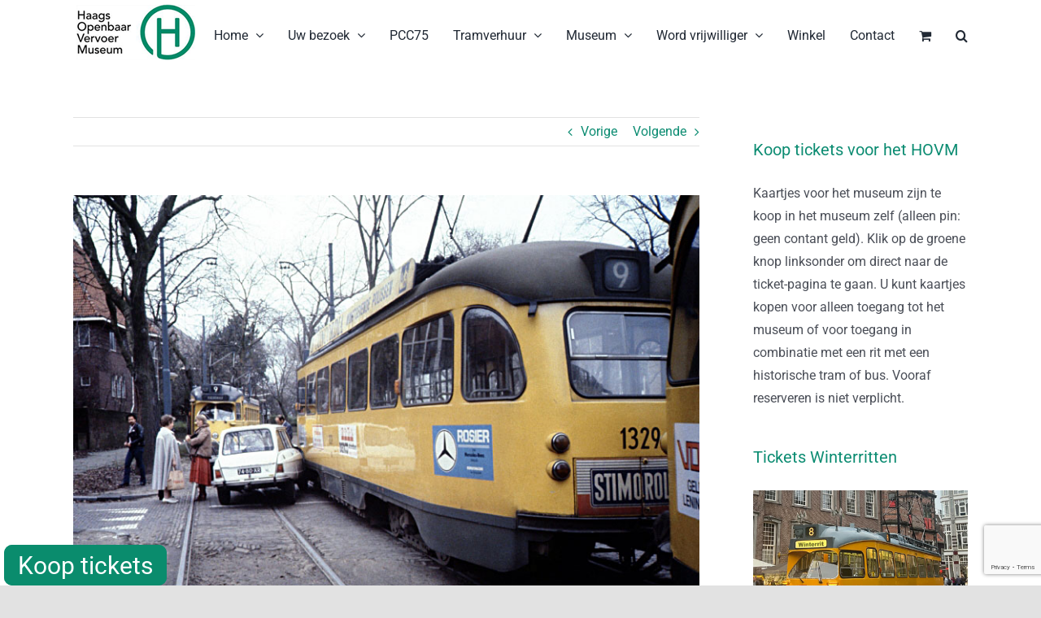

--- FILE ---
content_type: text/html; charset=utf-8
request_url: https://www.google.com/recaptcha/api2/anchor?ar=1&k=6Lezl4kcAAAAABAyUJaNfm63T8Gf0evySrOqSTCo&co=aHR0cHM6Ly9ob3ZtLm5sOjQ0Mw..&hl=en&v=9TiwnJFHeuIw_s0wSd3fiKfN&size=invisible&anchor-ms=20000&execute-ms=30000&cb=ouynlpvpv5pu
body_size: 48198
content:
<!DOCTYPE HTML><html dir="ltr" lang="en"><head><meta http-equiv="Content-Type" content="text/html; charset=UTF-8">
<meta http-equiv="X-UA-Compatible" content="IE=edge">
<title>reCAPTCHA</title>
<style type="text/css">
/* cyrillic-ext */
@font-face {
  font-family: 'Roboto';
  font-style: normal;
  font-weight: 400;
  font-stretch: 100%;
  src: url(//fonts.gstatic.com/s/roboto/v48/KFO7CnqEu92Fr1ME7kSn66aGLdTylUAMa3GUBHMdazTgWw.woff2) format('woff2');
  unicode-range: U+0460-052F, U+1C80-1C8A, U+20B4, U+2DE0-2DFF, U+A640-A69F, U+FE2E-FE2F;
}
/* cyrillic */
@font-face {
  font-family: 'Roboto';
  font-style: normal;
  font-weight: 400;
  font-stretch: 100%;
  src: url(//fonts.gstatic.com/s/roboto/v48/KFO7CnqEu92Fr1ME7kSn66aGLdTylUAMa3iUBHMdazTgWw.woff2) format('woff2');
  unicode-range: U+0301, U+0400-045F, U+0490-0491, U+04B0-04B1, U+2116;
}
/* greek-ext */
@font-face {
  font-family: 'Roboto';
  font-style: normal;
  font-weight: 400;
  font-stretch: 100%;
  src: url(//fonts.gstatic.com/s/roboto/v48/KFO7CnqEu92Fr1ME7kSn66aGLdTylUAMa3CUBHMdazTgWw.woff2) format('woff2');
  unicode-range: U+1F00-1FFF;
}
/* greek */
@font-face {
  font-family: 'Roboto';
  font-style: normal;
  font-weight: 400;
  font-stretch: 100%;
  src: url(//fonts.gstatic.com/s/roboto/v48/KFO7CnqEu92Fr1ME7kSn66aGLdTylUAMa3-UBHMdazTgWw.woff2) format('woff2');
  unicode-range: U+0370-0377, U+037A-037F, U+0384-038A, U+038C, U+038E-03A1, U+03A3-03FF;
}
/* math */
@font-face {
  font-family: 'Roboto';
  font-style: normal;
  font-weight: 400;
  font-stretch: 100%;
  src: url(//fonts.gstatic.com/s/roboto/v48/KFO7CnqEu92Fr1ME7kSn66aGLdTylUAMawCUBHMdazTgWw.woff2) format('woff2');
  unicode-range: U+0302-0303, U+0305, U+0307-0308, U+0310, U+0312, U+0315, U+031A, U+0326-0327, U+032C, U+032F-0330, U+0332-0333, U+0338, U+033A, U+0346, U+034D, U+0391-03A1, U+03A3-03A9, U+03B1-03C9, U+03D1, U+03D5-03D6, U+03F0-03F1, U+03F4-03F5, U+2016-2017, U+2034-2038, U+203C, U+2040, U+2043, U+2047, U+2050, U+2057, U+205F, U+2070-2071, U+2074-208E, U+2090-209C, U+20D0-20DC, U+20E1, U+20E5-20EF, U+2100-2112, U+2114-2115, U+2117-2121, U+2123-214F, U+2190, U+2192, U+2194-21AE, U+21B0-21E5, U+21F1-21F2, U+21F4-2211, U+2213-2214, U+2216-22FF, U+2308-230B, U+2310, U+2319, U+231C-2321, U+2336-237A, U+237C, U+2395, U+239B-23B7, U+23D0, U+23DC-23E1, U+2474-2475, U+25AF, U+25B3, U+25B7, U+25BD, U+25C1, U+25CA, U+25CC, U+25FB, U+266D-266F, U+27C0-27FF, U+2900-2AFF, U+2B0E-2B11, U+2B30-2B4C, U+2BFE, U+3030, U+FF5B, U+FF5D, U+1D400-1D7FF, U+1EE00-1EEFF;
}
/* symbols */
@font-face {
  font-family: 'Roboto';
  font-style: normal;
  font-weight: 400;
  font-stretch: 100%;
  src: url(//fonts.gstatic.com/s/roboto/v48/KFO7CnqEu92Fr1ME7kSn66aGLdTylUAMaxKUBHMdazTgWw.woff2) format('woff2');
  unicode-range: U+0001-000C, U+000E-001F, U+007F-009F, U+20DD-20E0, U+20E2-20E4, U+2150-218F, U+2190, U+2192, U+2194-2199, U+21AF, U+21E6-21F0, U+21F3, U+2218-2219, U+2299, U+22C4-22C6, U+2300-243F, U+2440-244A, U+2460-24FF, U+25A0-27BF, U+2800-28FF, U+2921-2922, U+2981, U+29BF, U+29EB, U+2B00-2BFF, U+4DC0-4DFF, U+FFF9-FFFB, U+10140-1018E, U+10190-1019C, U+101A0, U+101D0-101FD, U+102E0-102FB, U+10E60-10E7E, U+1D2C0-1D2D3, U+1D2E0-1D37F, U+1F000-1F0FF, U+1F100-1F1AD, U+1F1E6-1F1FF, U+1F30D-1F30F, U+1F315, U+1F31C, U+1F31E, U+1F320-1F32C, U+1F336, U+1F378, U+1F37D, U+1F382, U+1F393-1F39F, U+1F3A7-1F3A8, U+1F3AC-1F3AF, U+1F3C2, U+1F3C4-1F3C6, U+1F3CA-1F3CE, U+1F3D4-1F3E0, U+1F3ED, U+1F3F1-1F3F3, U+1F3F5-1F3F7, U+1F408, U+1F415, U+1F41F, U+1F426, U+1F43F, U+1F441-1F442, U+1F444, U+1F446-1F449, U+1F44C-1F44E, U+1F453, U+1F46A, U+1F47D, U+1F4A3, U+1F4B0, U+1F4B3, U+1F4B9, U+1F4BB, U+1F4BF, U+1F4C8-1F4CB, U+1F4D6, U+1F4DA, U+1F4DF, U+1F4E3-1F4E6, U+1F4EA-1F4ED, U+1F4F7, U+1F4F9-1F4FB, U+1F4FD-1F4FE, U+1F503, U+1F507-1F50B, U+1F50D, U+1F512-1F513, U+1F53E-1F54A, U+1F54F-1F5FA, U+1F610, U+1F650-1F67F, U+1F687, U+1F68D, U+1F691, U+1F694, U+1F698, U+1F6AD, U+1F6B2, U+1F6B9-1F6BA, U+1F6BC, U+1F6C6-1F6CF, U+1F6D3-1F6D7, U+1F6E0-1F6EA, U+1F6F0-1F6F3, U+1F6F7-1F6FC, U+1F700-1F7FF, U+1F800-1F80B, U+1F810-1F847, U+1F850-1F859, U+1F860-1F887, U+1F890-1F8AD, U+1F8B0-1F8BB, U+1F8C0-1F8C1, U+1F900-1F90B, U+1F93B, U+1F946, U+1F984, U+1F996, U+1F9E9, U+1FA00-1FA6F, U+1FA70-1FA7C, U+1FA80-1FA89, U+1FA8F-1FAC6, U+1FACE-1FADC, U+1FADF-1FAE9, U+1FAF0-1FAF8, U+1FB00-1FBFF;
}
/* vietnamese */
@font-face {
  font-family: 'Roboto';
  font-style: normal;
  font-weight: 400;
  font-stretch: 100%;
  src: url(//fonts.gstatic.com/s/roboto/v48/KFO7CnqEu92Fr1ME7kSn66aGLdTylUAMa3OUBHMdazTgWw.woff2) format('woff2');
  unicode-range: U+0102-0103, U+0110-0111, U+0128-0129, U+0168-0169, U+01A0-01A1, U+01AF-01B0, U+0300-0301, U+0303-0304, U+0308-0309, U+0323, U+0329, U+1EA0-1EF9, U+20AB;
}
/* latin-ext */
@font-face {
  font-family: 'Roboto';
  font-style: normal;
  font-weight: 400;
  font-stretch: 100%;
  src: url(//fonts.gstatic.com/s/roboto/v48/KFO7CnqEu92Fr1ME7kSn66aGLdTylUAMa3KUBHMdazTgWw.woff2) format('woff2');
  unicode-range: U+0100-02BA, U+02BD-02C5, U+02C7-02CC, U+02CE-02D7, U+02DD-02FF, U+0304, U+0308, U+0329, U+1D00-1DBF, U+1E00-1E9F, U+1EF2-1EFF, U+2020, U+20A0-20AB, U+20AD-20C0, U+2113, U+2C60-2C7F, U+A720-A7FF;
}
/* latin */
@font-face {
  font-family: 'Roboto';
  font-style: normal;
  font-weight: 400;
  font-stretch: 100%;
  src: url(//fonts.gstatic.com/s/roboto/v48/KFO7CnqEu92Fr1ME7kSn66aGLdTylUAMa3yUBHMdazQ.woff2) format('woff2');
  unicode-range: U+0000-00FF, U+0131, U+0152-0153, U+02BB-02BC, U+02C6, U+02DA, U+02DC, U+0304, U+0308, U+0329, U+2000-206F, U+20AC, U+2122, U+2191, U+2193, U+2212, U+2215, U+FEFF, U+FFFD;
}
/* cyrillic-ext */
@font-face {
  font-family: 'Roboto';
  font-style: normal;
  font-weight: 500;
  font-stretch: 100%;
  src: url(//fonts.gstatic.com/s/roboto/v48/KFO7CnqEu92Fr1ME7kSn66aGLdTylUAMa3GUBHMdazTgWw.woff2) format('woff2');
  unicode-range: U+0460-052F, U+1C80-1C8A, U+20B4, U+2DE0-2DFF, U+A640-A69F, U+FE2E-FE2F;
}
/* cyrillic */
@font-face {
  font-family: 'Roboto';
  font-style: normal;
  font-weight: 500;
  font-stretch: 100%;
  src: url(//fonts.gstatic.com/s/roboto/v48/KFO7CnqEu92Fr1ME7kSn66aGLdTylUAMa3iUBHMdazTgWw.woff2) format('woff2');
  unicode-range: U+0301, U+0400-045F, U+0490-0491, U+04B0-04B1, U+2116;
}
/* greek-ext */
@font-face {
  font-family: 'Roboto';
  font-style: normal;
  font-weight: 500;
  font-stretch: 100%;
  src: url(//fonts.gstatic.com/s/roboto/v48/KFO7CnqEu92Fr1ME7kSn66aGLdTylUAMa3CUBHMdazTgWw.woff2) format('woff2');
  unicode-range: U+1F00-1FFF;
}
/* greek */
@font-face {
  font-family: 'Roboto';
  font-style: normal;
  font-weight: 500;
  font-stretch: 100%;
  src: url(//fonts.gstatic.com/s/roboto/v48/KFO7CnqEu92Fr1ME7kSn66aGLdTylUAMa3-UBHMdazTgWw.woff2) format('woff2');
  unicode-range: U+0370-0377, U+037A-037F, U+0384-038A, U+038C, U+038E-03A1, U+03A3-03FF;
}
/* math */
@font-face {
  font-family: 'Roboto';
  font-style: normal;
  font-weight: 500;
  font-stretch: 100%;
  src: url(//fonts.gstatic.com/s/roboto/v48/KFO7CnqEu92Fr1ME7kSn66aGLdTylUAMawCUBHMdazTgWw.woff2) format('woff2');
  unicode-range: U+0302-0303, U+0305, U+0307-0308, U+0310, U+0312, U+0315, U+031A, U+0326-0327, U+032C, U+032F-0330, U+0332-0333, U+0338, U+033A, U+0346, U+034D, U+0391-03A1, U+03A3-03A9, U+03B1-03C9, U+03D1, U+03D5-03D6, U+03F0-03F1, U+03F4-03F5, U+2016-2017, U+2034-2038, U+203C, U+2040, U+2043, U+2047, U+2050, U+2057, U+205F, U+2070-2071, U+2074-208E, U+2090-209C, U+20D0-20DC, U+20E1, U+20E5-20EF, U+2100-2112, U+2114-2115, U+2117-2121, U+2123-214F, U+2190, U+2192, U+2194-21AE, U+21B0-21E5, U+21F1-21F2, U+21F4-2211, U+2213-2214, U+2216-22FF, U+2308-230B, U+2310, U+2319, U+231C-2321, U+2336-237A, U+237C, U+2395, U+239B-23B7, U+23D0, U+23DC-23E1, U+2474-2475, U+25AF, U+25B3, U+25B7, U+25BD, U+25C1, U+25CA, U+25CC, U+25FB, U+266D-266F, U+27C0-27FF, U+2900-2AFF, U+2B0E-2B11, U+2B30-2B4C, U+2BFE, U+3030, U+FF5B, U+FF5D, U+1D400-1D7FF, U+1EE00-1EEFF;
}
/* symbols */
@font-face {
  font-family: 'Roboto';
  font-style: normal;
  font-weight: 500;
  font-stretch: 100%;
  src: url(//fonts.gstatic.com/s/roboto/v48/KFO7CnqEu92Fr1ME7kSn66aGLdTylUAMaxKUBHMdazTgWw.woff2) format('woff2');
  unicode-range: U+0001-000C, U+000E-001F, U+007F-009F, U+20DD-20E0, U+20E2-20E4, U+2150-218F, U+2190, U+2192, U+2194-2199, U+21AF, U+21E6-21F0, U+21F3, U+2218-2219, U+2299, U+22C4-22C6, U+2300-243F, U+2440-244A, U+2460-24FF, U+25A0-27BF, U+2800-28FF, U+2921-2922, U+2981, U+29BF, U+29EB, U+2B00-2BFF, U+4DC0-4DFF, U+FFF9-FFFB, U+10140-1018E, U+10190-1019C, U+101A0, U+101D0-101FD, U+102E0-102FB, U+10E60-10E7E, U+1D2C0-1D2D3, U+1D2E0-1D37F, U+1F000-1F0FF, U+1F100-1F1AD, U+1F1E6-1F1FF, U+1F30D-1F30F, U+1F315, U+1F31C, U+1F31E, U+1F320-1F32C, U+1F336, U+1F378, U+1F37D, U+1F382, U+1F393-1F39F, U+1F3A7-1F3A8, U+1F3AC-1F3AF, U+1F3C2, U+1F3C4-1F3C6, U+1F3CA-1F3CE, U+1F3D4-1F3E0, U+1F3ED, U+1F3F1-1F3F3, U+1F3F5-1F3F7, U+1F408, U+1F415, U+1F41F, U+1F426, U+1F43F, U+1F441-1F442, U+1F444, U+1F446-1F449, U+1F44C-1F44E, U+1F453, U+1F46A, U+1F47D, U+1F4A3, U+1F4B0, U+1F4B3, U+1F4B9, U+1F4BB, U+1F4BF, U+1F4C8-1F4CB, U+1F4D6, U+1F4DA, U+1F4DF, U+1F4E3-1F4E6, U+1F4EA-1F4ED, U+1F4F7, U+1F4F9-1F4FB, U+1F4FD-1F4FE, U+1F503, U+1F507-1F50B, U+1F50D, U+1F512-1F513, U+1F53E-1F54A, U+1F54F-1F5FA, U+1F610, U+1F650-1F67F, U+1F687, U+1F68D, U+1F691, U+1F694, U+1F698, U+1F6AD, U+1F6B2, U+1F6B9-1F6BA, U+1F6BC, U+1F6C6-1F6CF, U+1F6D3-1F6D7, U+1F6E0-1F6EA, U+1F6F0-1F6F3, U+1F6F7-1F6FC, U+1F700-1F7FF, U+1F800-1F80B, U+1F810-1F847, U+1F850-1F859, U+1F860-1F887, U+1F890-1F8AD, U+1F8B0-1F8BB, U+1F8C0-1F8C1, U+1F900-1F90B, U+1F93B, U+1F946, U+1F984, U+1F996, U+1F9E9, U+1FA00-1FA6F, U+1FA70-1FA7C, U+1FA80-1FA89, U+1FA8F-1FAC6, U+1FACE-1FADC, U+1FADF-1FAE9, U+1FAF0-1FAF8, U+1FB00-1FBFF;
}
/* vietnamese */
@font-face {
  font-family: 'Roboto';
  font-style: normal;
  font-weight: 500;
  font-stretch: 100%;
  src: url(//fonts.gstatic.com/s/roboto/v48/KFO7CnqEu92Fr1ME7kSn66aGLdTylUAMa3OUBHMdazTgWw.woff2) format('woff2');
  unicode-range: U+0102-0103, U+0110-0111, U+0128-0129, U+0168-0169, U+01A0-01A1, U+01AF-01B0, U+0300-0301, U+0303-0304, U+0308-0309, U+0323, U+0329, U+1EA0-1EF9, U+20AB;
}
/* latin-ext */
@font-face {
  font-family: 'Roboto';
  font-style: normal;
  font-weight: 500;
  font-stretch: 100%;
  src: url(//fonts.gstatic.com/s/roboto/v48/KFO7CnqEu92Fr1ME7kSn66aGLdTylUAMa3KUBHMdazTgWw.woff2) format('woff2');
  unicode-range: U+0100-02BA, U+02BD-02C5, U+02C7-02CC, U+02CE-02D7, U+02DD-02FF, U+0304, U+0308, U+0329, U+1D00-1DBF, U+1E00-1E9F, U+1EF2-1EFF, U+2020, U+20A0-20AB, U+20AD-20C0, U+2113, U+2C60-2C7F, U+A720-A7FF;
}
/* latin */
@font-face {
  font-family: 'Roboto';
  font-style: normal;
  font-weight: 500;
  font-stretch: 100%;
  src: url(//fonts.gstatic.com/s/roboto/v48/KFO7CnqEu92Fr1ME7kSn66aGLdTylUAMa3yUBHMdazQ.woff2) format('woff2');
  unicode-range: U+0000-00FF, U+0131, U+0152-0153, U+02BB-02BC, U+02C6, U+02DA, U+02DC, U+0304, U+0308, U+0329, U+2000-206F, U+20AC, U+2122, U+2191, U+2193, U+2212, U+2215, U+FEFF, U+FFFD;
}
/* cyrillic-ext */
@font-face {
  font-family: 'Roboto';
  font-style: normal;
  font-weight: 900;
  font-stretch: 100%;
  src: url(//fonts.gstatic.com/s/roboto/v48/KFO7CnqEu92Fr1ME7kSn66aGLdTylUAMa3GUBHMdazTgWw.woff2) format('woff2');
  unicode-range: U+0460-052F, U+1C80-1C8A, U+20B4, U+2DE0-2DFF, U+A640-A69F, U+FE2E-FE2F;
}
/* cyrillic */
@font-face {
  font-family: 'Roboto';
  font-style: normal;
  font-weight: 900;
  font-stretch: 100%;
  src: url(//fonts.gstatic.com/s/roboto/v48/KFO7CnqEu92Fr1ME7kSn66aGLdTylUAMa3iUBHMdazTgWw.woff2) format('woff2');
  unicode-range: U+0301, U+0400-045F, U+0490-0491, U+04B0-04B1, U+2116;
}
/* greek-ext */
@font-face {
  font-family: 'Roboto';
  font-style: normal;
  font-weight: 900;
  font-stretch: 100%;
  src: url(//fonts.gstatic.com/s/roboto/v48/KFO7CnqEu92Fr1ME7kSn66aGLdTylUAMa3CUBHMdazTgWw.woff2) format('woff2');
  unicode-range: U+1F00-1FFF;
}
/* greek */
@font-face {
  font-family: 'Roboto';
  font-style: normal;
  font-weight: 900;
  font-stretch: 100%;
  src: url(//fonts.gstatic.com/s/roboto/v48/KFO7CnqEu92Fr1ME7kSn66aGLdTylUAMa3-UBHMdazTgWw.woff2) format('woff2');
  unicode-range: U+0370-0377, U+037A-037F, U+0384-038A, U+038C, U+038E-03A1, U+03A3-03FF;
}
/* math */
@font-face {
  font-family: 'Roboto';
  font-style: normal;
  font-weight: 900;
  font-stretch: 100%;
  src: url(//fonts.gstatic.com/s/roboto/v48/KFO7CnqEu92Fr1ME7kSn66aGLdTylUAMawCUBHMdazTgWw.woff2) format('woff2');
  unicode-range: U+0302-0303, U+0305, U+0307-0308, U+0310, U+0312, U+0315, U+031A, U+0326-0327, U+032C, U+032F-0330, U+0332-0333, U+0338, U+033A, U+0346, U+034D, U+0391-03A1, U+03A3-03A9, U+03B1-03C9, U+03D1, U+03D5-03D6, U+03F0-03F1, U+03F4-03F5, U+2016-2017, U+2034-2038, U+203C, U+2040, U+2043, U+2047, U+2050, U+2057, U+205F, U+2070-2071, U+2074-208E, U+2090-209C, U+20D0-20DC, U+20E1, U+20E5-20EF, U+2100-2112, U+2114-2115, U+2117-2121, U+2123-214F, U+2190, U+2192, U+2194-21AE, U+21B0-21E5, U+21F1-21F2, U+21F4-2211, U+2213-2214, U+2216-22FF, U+2308-230B, U+2310, U+2319, U+231C-2321, U+2336-237A, U+237C, U+2395, U+239B-23B7, U+23D0, U+23DC-23E1, U+2474-2475, U+25AF, U+25B3, U+25B7, U+25BD, U+25C1, U+25CA, U+25CC, U+25FB, U+266D-266F, U+27C0-27FF, U+2900-2AFF, U+2B0E-2B11, U+2B30-2B4C, U+2BFE, U+3030, U+FF5B, U+FF5D, U+1D400-1D7FF, U+1EE00-1EEFF;
}
/* symbols */
@font-face {
  font-family: 'Roboto';
  font-style: normal;
  font-weight: 900;
  font-stretch: 100%;
  src: url(//fonts.gstatic.com/s/roboto/v48/KFO7CnqEu92Fr1ME7kSn66aGLdTylUAMaxKUBHMdazTgWw.woff2) format('woff2');
  unicode-range: U+0001-000C, U+000E-001F, U+007F-009F, U+20DD-20E0, U+20E2-20E4, U+2150-218F, U+2190, U+2192, U+2194-2199, U+21AF, U+21E6-21F0, U+21F3, U+2218-2219, U+2299, U+22C4-22C6, U+2300-243F, U+2440-244A, U+2460-24FF, U+25A0-27BF, U+2800-28FF, U+2921-2922, U+2981, U+29BF, U+29EB, U+2B00-2BFF, U+4DC0-4DFF, U+FFF9-FFFB, U+10140-1018E, U+10190-1019C, U+101A0, U+101D0-101FD, U+102E0-102FB, U+10E60-10E7E, U+1D2C0-1D2D3, U+1D2E0-1D37F, U+1F000-1F0FF, U+1F100-1F1AD, U+1F1E6-1F1FF, U+1F30D-1F30F, U+1F315, U+1F31C, U+1F31E, U+1F320-1F32C, U+1F336, U+1F378, U+1F37D, U+1F382, U+1F393-1F39F, U+1F3A7-1F3A8, U+1F3AC-1F3AF, U+1F3C2, U+1F3C4-1F3C6, U+1F3CA-1F3CE, U+1F3D4-1F3E0, U+1F3ED, U+1F3F1-1F3F3, U+1F3F5-1F3F7, U+1F408, U+1F415, U+1F41F, U+1F426, U+1F43F, U+1F441-1F442, U+1F444, U+1F446-1F449, U+1F44C-1F44E, U+1F453, U+1F46A, U+1F47D, U+1F4A3, U+1F4B0, U+1F4B3, U+1F4B9, U+1F4BB, U+1F4BF, U+1F4C8-1F4CB, U+1F4D6, U+1F4DA, U+1F4DF, U+1F4E3-1F4E6, U+1F4EA-1F4ED, U+1F4F7, U+1F4F9-1F4FB, U+1F4FD-1F4FE, U+1F503, U+1F507-1F50B, U+1F50D, U+1F512-1F513, U+1F53E-1F54A, U+1F54F-1F5FA, U+1F610, U+1F650-1F67F, U+1F687, U+1F68D, U+1F691, U+1F694, U+1F698, U+1F6AD, U+1F6B2, U+1F6B9-1F6BA, U+1F6BC, U+1F6C6-1F6CF, U+1F6D3-1F6D7, U+1F6E0-1F6EA, U+1F6F0-1F6F3, U+1F6F7-1F6FC, U+1F700-1F7FF, U+1F800-1F80B, U+1F810-1F847, U+1F850-1F859, U+1F860-1F887, U+1F890-1F8AD, U+1F8B0-1F8BB, U+1F8C0-1F8C1, U+1F900-1F90B, U+1F93B, U+1F946, U+1F984, U+1F996, U+1F9E9, U+1FA00-1FA6F, U+1FA70-1FA7C, U+1FA80-1FA89, U+1FA8F-1FAC6, U+1FACE-1FADC, U+1FADF-1FAE9, U+1FAF0-1FAF8, U+1FB00-1FBFF;
}
/* vietnamese */
@font-face {
  font-family: 'Roboto';
  font-style: normal;
  font-weight: 900;
  font-stretch: 100%;
  src: url(//fonts.gstatic.com/s/roboto/v48/KFO7CnqEu92Fr1ME7kSn66aGLdTylUAMa3OUBHMdazTgWw.woff2) format('woff2');
  unicode-range: U+0102-0103, U+0110-0111, U+0128-0129, U+0168-0169, U+01A0-01A1, U+01AF-01B0, U+0300-0301, U+0303-0304, U+0308-0309, U+0323, U+0329, U+1EA0-1EF9, U+20AB;
}
/* latin-ext */
@font-face {
  font-family: 'Roboto';
  font-style: normal;
  font-weight: 900;
  font-stretch: 100%;
  src: url(//fonts.gstatic.com/s/roboto/v48/KFO7CnqEu92Fr1ME7kSn66aGLdTylUAMa3KUBHMdazTgWw.woff2) format('woff2');
  unicode-range: U+0100-02BA, U+02BD-02C5, U+02C7-02CC, U+02CE-02D7, U+02DD-02FF, U+0304, U+0308, U+0329, U+1D00-1DBF, U+1E00-1E9F, U+1EF2-1EFF, U+2020, U+20A0-20AB, U+20AD-20C0, U+2113, U+2C60-2C7F, U+A720-A7FF;
}
/* latin */
@font-face {
  font-family: 'Roboto';
  font-style: normal;
  font-weight: 900;
  font-stretch: 100%;
  src: url(//fonts.gstatic.com/s/roboto/v48/KFO7CnqEu92Fr1ME7kSn66aGLdTylUAMa3yUBHMdazQ.woff2) format('woff2');
  unicode-range: U+0000-00FF, U+0131, U+0152-0153, U+02BB-02BC, U+02C6, U+02DA, U+02DC, U+0304, U+0308, U+0329, U+2000-206F, U+20AC, U+2122, U+2191, U+2193, U+2212, U+2215, U+FEFF, U+FFFD;
}

</style>
<link rel="stylesheet" type="text/css" href="https://www.gstatic.com/recaptcha/releases/9TiwnJFHeuIw_s0wSd3fiKfN/styles__ltr.css">
<script nonce="XCERyWxr7uSd8m88JWr9nA" type="text/javascript">window['__recaptcha_api'] = 'https://www.google.com/recaptcha/api2/';</script>
<script type="text/javascript" src="https://www.gstatic.com/recaptcha/releases/9TiwnJFHeuIw_s0wSd3fiKfN/recaptcha__en.js" nonce="XCERyWxr7uSd8m88JWr9nA">
      
    </script></head>
<body><div id="rc-anchor-alert" class="rc-anchor-alert"></div>
<input type="hidden" id="recaptcha-token" value="[base64]">
<script type="text/javascript" nonce="XCERyWxr7uSd8m88JWr9nA">
      recaptcha.anchor.Main.init("[\x22ainput\x22,[\x22bgdata\x22,\x22\x22,\[base64]/[base64]/bmV3IFpbdF0obVswXSk6Sz09Mj9uZXcgWlt0XShtWzBdLG1bMV0pOks9PTM/bmV3IFpbdF0obVswXSxtWzFdLG1bMl0pOks9PTQ/[base64]/[base64]/[base64]/[base64]/[base64]/[base64]/[base64]/[base64]/[base64]/[base64]/[base64]/[base64]/[base64]/[base64]\\u003d\\u003d\x22,\[base64]\\u003d\\u003d\x22,\[base64]/CkMOrdMOsZDTCnsKcwrYPw6Byw6dbw5Z1w5QkwqVEw4QtCExHw6kbFXUafRvCsWo4w4vDicK3w5/CjMKARMOiIsOuw6NEwoZ9e2DCoyYbCXQfwobDhxsDw6zDpMKzw7w+YDFFwp7CkMKtUn/Cp8KOGcK3IB7Dsmc1Dy7DjcONQV9wbsKjLGPDj8KrNMKDdjfDrGYvw73DmcOrF8O3wo7DhC/CssK0RnHCnldXw55uwpdIwrpIbcOCNEwXXgYlw4YMCh7Dq8KQYsOwwqXDksKKwrNIFQ3Dr1jDr2Z4YgXDnsOqKMKiwpAyTsK+OMKdW8KWwpInSSksTAPCg8K/[base64]/b3DDtzvDlMOIJiVTw5vCvFtCwrsGWMKmPsOLVAh0wolTYsKVPGoDwrkCwrnDncKlPsOmYwnCgTDCiV/[base64]/DvcKhwrfDrMOPwr/CkMKZUxfCncKnRsKOw6cURGl1PVXCgsKyw5LDpMKuwrDDqgVXLnNrdQrDjMK3FcODWsKKw5XDucO9w7JsWMOST8KowpTDusO3wqXCtx85A8KlLxM/EMKWw5cfYMKGCMOQw6nChcKIfwtpGkPDiMOUUcKGPVg1cFbDo8OSKCVLEzsgwrVaw7swG8O8wq9uw57DgiRLQWTCmsKLw78lwqUYOSUww6fDlMK/LsOsSjHCsMOww63Ch8KXw6bDo8K8wobCixjDs8Ktwoctw7/CgcKWCH3CgDlwUcK5wr/[base64]/DtzTDgMKkwrXCgMKMw6d/LXHCpHk0wrIQYsKFwpzClkwgWDnCgsOlJsO+CVdyw4jCogzDvkFqw7xbw5jCtsKEQXNEenV1TMKEe8OiW8OCw4vCp8Kfw4k5w6osC1LCocOHI3cLwrLDtcK4Uyo0YMKxDmnCq38JwqkPH8O9w7AHw6QzZnJjV0U3w5RRcMKxwqnDkHwZfhrDg8KvUl/DpcOxw5t9Zg1nGwrDrmPCoMKKwofDo8KNDcO5w6wHw7/DkcKzEMOUbMOCJV8qw5tdKsOdwrR8wpjCjlHDvsOYMsKRwrvDgGDDpj7DvcKJakoWwqVDT3nDqUDDgEPCrMK+OHd1w4bDiBDCkcOjw5zChsKOKSQRKcOAwpfCgwLDlsKLLH5fw78ewqPDul7Dsx1uMsO4wqPCisOEPwHDvcOYRDvDhcOqUirCiMOoQ2/Cs04YFMKbbsOrwpHCqMKCwrLCiXvDssKvwrh7WsOTwphywpTCtHXCnT7Dq8KpNzDCuDzCssO7BlzDjsOVw5PCnGlvDMOUUi3DpsKCY8OTUsKPw701wrdLworCvcKVwq/[base64]/DgcKRw5hoE2TDp0fClsK/[base64]/Dk8OTOXjChsO9B3nDosKew4A7woPDnHFYwqXDqk3DvjDDvMKKw7zDlUwUw6XDpsOCwp/DnWrCusKdw63DncKLWsKTPz4aFMOYGmlbM0R4w6tXw7nDniPCs33ChcOVNCPDnS/DjcOCMsKyw4/DpcKow6xRw6/DqlzDs1JvSGUHw7zDih7ClMOOw5TCvsKRU8Oww7wWGwdRwoMyN21hJjJ5EcKhOT7Dt8K5ZA1TwpI5wojDsMKPTcOhdTDCtm9/wrAiBEvCmnM2c8OSw7LDrmrCqVdiUsODcQ1CwprDjX8Kw5I1SMKqwr3Cj8OwPcO4w4PChnLDiF1Zw7tBw4LDjcOpwp1fAcKew7zDgcKKw6ocecKyesOIK0DCtTTCoMKaw6VfasOLFcKVw7gqIcKgw7zDl3s+w6XCiwTDjSQwLA1twrEQYsK9w5/Do2LDl8K5w5fDvwgEI8OsQsKnJUnDuiHDsi80Gz3Dv24kEsOlKlHDgcOswqkPEGjCkDnDuhLDg8KvLsK4AMKjw77Dn8OgwqElAUxQwqHClMOqdcOjCDx6w7Ajw5TCihM4w4PDhMKawprCgsKtw41PEU82HsOKQMKXw6/Co8KOVBXDgcKOw4gwVMKfwrN5w5Iiw57Cn8O1csKTP2k3RsKWWkfCicKYBDx9wogww7s2UsOHHMK5dU8Xw6I0w4bDjsK8dgzCh8OtwqbDrSwEA8KcPUsnL8KLDH7Cr8OWQMKsXMK1N2zCjhPClMKePw1iTSIuwrUNbik3w6nCngPDpQ7DtQnCgCtMDsOkM244w45Qwp/DusKWw6bDgsKubxJ7w6jCugYNw5YuaAZWSh7CoB7CiFTDrcOSwrMWwoDDncORw55GBRsGdMOowqDCkgzCqkTDpsKHYcObwqrCimPCo8KXDMKhw7k+HDcPe8OPw4tTMBLDt8OpOsKkw4zDskhtWGTCiDItwr5qw6LDtxTCqQEfwrvDt8KTw5E/wpLDoWldAsOMdWs1wrBVPcKAUgvCn8OVYijDnXM/[base64]/[base64]/DrcO9IMK5RwXDjcK3w7zClsO0wqERDMKnw7vDpx4uM8KewrwAbW5GX8O5wpVkOTtEwroCwpRNwoPDgsKnwpJMw6Rxw43CvAZqU8O/w5XCmcKTw4bDgTTDgsKNCXF6w7wRDsObw5xNIgjCiWPCnUZcwrzDvyTDpkHCg8KZcsOIwpR3wpfCpQ3CkGLDu8KiCjTDqsK0AMKTw6/Dni5eHH/[base64]/DscKJKD/ChjFmw5bDqMK6wq7DocKMwrQjw4Y2w6TDnsOLw4/ClcKFBMO0Qz/[base64]/w6ZsZxjCpwvCiBnCoC8NQDPCoHPDhMORS3Muw7RNwrfCq0RXRxUNasKjGCvCtMO2Y8OcwqlLQ8Omw5gpwr/DmsKQw6Vew7dIw6kxR8K2w5UhFFrDnAlMwqgfwqzCtMOUf0hoDcOGTC7Dj0/Cuz9IMwgYwphCwqTCijDDoinCi0FywovCvnzDnG1bwqMKwpvCnBjDk8K0w54VIWAgHMK6w7rCj8OTw63DoMOiwrrCuEkpVsO7w6Zyw6/Do8K2I2VBwqPCjWwYZcKqw57Cm8OZAsOZwogvN8O1JMKvTEdaw5FCLMO9w4DDrSfCmcOWThw1bng9w5rCnRoIwqjCrAd4UMOnwrQlVsKWw6bDsnvCiMKCwrfDrg9/MAXCtMK3PV3ClnECHSnDocOZwoPDmcOOwqbCpijCucKRKx/CnMKCwpoIw5jDjmB2w7YHEcK/[base64]/[base64]/DmsO2YgzCnSXDu1rDg8OdWsKoe8OQRsOiwqUAPcOSwozCssObcC/Crg4gwozCkVMDwpNaw4/CvMKvw6wuKcO3wp7Dg3zDgF7Cg8KKckVlJsKqw7fDncKjPGNnw5DDlMK4wrt6N8OVwrTCoFJrwq/DgVITw6rDjCgzw65kM8Ojw688w580C8OnbWLDuHZDdcOGwo/DlMOewqvDicOvw5I9VS3CvcKMwq7CtxIXX8OAw5E9RsODw4dyQsO7w4zDgy1yw4kywozClwwaesOEwrzCsMOzJcK4w4HDscKgKMKpwqPCgXEOQn8HCS7ChMO1w684KcO5DC1Pw6zDtznDphDDpURZacKaw44GX8K2wqw8w63DrsKvKGLDocO/dmXCuF/[base64]/CmsOWCz/DslDDqBJ9dx7CksK7wrM1amhaw7fDm1ICwq/[base64]/w7rDj2bDhwzCnnnCm8KRYn0+QGw0wp4rwq8JcMKSw6IjPGbCt8Oiw4/ChsKCfsOTRMKKw7PCnsKLwrbDjCzCucOiwo3DscKoBDUFw4vCh8Kuw7zDvhE7w5XDjcKQwoPChj8Uwr4XIsKCDAzCnMK7woISXcO6C2DDjkkmDEx/R8Kaw7pPcBbDr1bDgD9MAg5vEDPCm8OMwp7CnizCuCMhNiRdwq8yS1c9wrfChMORwqldw4Vkw7rDjMKJw7oNw60nwo3DjzjCnzjCiMKmwqjDpz/[base64]/CicO9wqjClsOpccOiwr/[base64]/[base64]/[base64]/[base64]/DixLCs0jCqMOcw7DCuUI4SsK4PkHCk2nCgsKlw5twwoTDqcOYwrE5FXLDhxUJwqMFNMOmZGxqZcK1wqcIWMOxwqDDnMOJMUTCp8KYw4HCoRDDlMKaw4zChcKpwq0uwrheeV9sw47CpRRYKcKmwr7CssKpGsK7w5zDqMKTw5NOc1N6FsK6O8KBw59DJ8OKJ8OONMOywp/CqxjDm3nCo8ODw6nCg8Kqw7whe8O+wqTCjlEKW2rCoH02wqY8wpsJw5vCh3LDr8KEw5jCowsIw7nCo8OOMH/[base64]/IUHDv8KVdzBSw7RRI2fCucO2F8OXwoDDkMKIw4fDsg0Gw4TCv8KjwodRw4jCgj/CicOgwp/ChcOZwos1AR3CnFVuaMOCc8K1asKuD8O0WsOPw6cdUjXDssKESsO0ZCxRIcKZw4w/w4PCj8OtwoomwpPCrsO9wqrDkWVKYQBTcmtDLgrDucOuwofDr8OYcXFSFirCnsOFO2dQw7xxZmBgw5QXXXV0JsKfw7/CgCQfVMOmT8O1YMK+w7p7w7DDqT8nw7bDisO/PMKtPcOmfsOqwqw/GBvCkWrDncOlXsOKZlnDg293MWdFw4kMwq7CksOkwrl5RMKNw6siw57Dh1VpwqrCpzLDucOKRAV/wqQlCWZGwq/DkT7DnMOdPMKBV3AwRMO3w6DClSbDksOZQcKDwo7Dp2LDsHp/[base64]/ZT7Di03CskY/wo9LT8KbJ8K+BVzDk8KQwpoYwoJsem3Ch1vCoMKEMzB0AyAmKU/CtMKxwpMrw7bCt8KVwo4AKzh9G3RLTsK/XcKfw5hVV8OXw5Q4wrUWw77CnBfCpw/CtsKvGkYuw73DsjJ8w5vCg8KuwpZJwrJEScKWw78aJsKDwr8Sw4zDlcKRX8Kyw7fCg8OtAMK3U8Ktd8Okai/CkjrChTEUwrvDpW4DAiLCpcOUN8Kww65Dw61ERsOAwpvDtMKkQT3Cvm1ZwqnDrxHDvkg0wrZ8w5PClU0CRQB8w7HDqUNTwr7DlsK5wpguwrECw6jCu8KHcwwRCgrDiVtMWMKdAMODanLCsMO7RHJaw4PDhcKVw5HCsWDDvcKldUNWwqEAwpzCrmjCqcO/w7vCjsK6wrbCpMKTwpttL8K6BnxHwr84UlxBw484wpbCjMOBw7FjJcKdXMO/X8K3PUnCq0nDsTsNw7LCt8OhQiUkVnTCnXUcJR/Cg8KAbGfDqwTDhFbCvVMHw4Q9eRPCpcK0QcKlw7jDqcKtwp/ClRIEbsK7bwfDg8KDw6/CqQPCjC/CssOcWMKaU8K5w6UGwqfDsgo9K1hiwrp8wpJiD3VQZVllw6INw7pcw7/DsHQtKV/CqcKpw4lRw7dbw4zClMK0wpvDosKwU8KVWA10w5x4wokmw7IEwp1aw5jDmwDDoWfChcKHwrdsEBMjwr/DkMOhK8OtWHw5wrlFFCszZ8ORSiIbfMO0LsK4w4/DlcKrbWzClMKjWAxaYXNew6/[base64]/CqBnDi1pbwpU5w4kxIiBqCzzDuGnDj8O0DsKdbhXDhcKLwpRQPD1yw6XCicKnYw7DtAZGwq3Dn8K5woXCrMK8GsORV08kXAhRw48xwrBgwpNvwpDCoz/DjnXDl1VWw5HDnQwWw6J1MFldw6XDjyjDh8KaERBrCmDDtEfCgcKCD1LCuMOfw5RXLQUiwq0+UMKOOMK2wooSw4oKS8OSQ8Kvwrt6wpvCgmfChcKiwogFCsKTw45KfEHCu3EEGsONU8OAV8OdAsK5YTXCsj/[base64]/CvFzDqsOIQcKnw6BTeWMYwpI5cH8fFcOXe2whwpLDhCJBwrRuRcKnPSkyLcOWw7rDkMOmwr/[base64]/ChQrDvWN/wrwMG8OVUlEywofCpwomE1jCjkgpwrTDtjXDjsK7w4zCjmoqw43Cii4bw5rCocOEw4bDhsOwMmHCksKUazoBwp93w7Icwp/Do3rCnhnCnUd2UcKHw5YtdcOQw7UyCkjDpMOPMgFIdMKGw5fDolnCkjE3KF1vw4bCnMOPfcKEw6xwwoxEwrIFw6J+XsKtw7TDucOdcj3CqMOPwojCgcOBEAzCqcKXwoPCmUvDgknDiMORYEcOaMKUw6NGw7HDsH/[base64]/CnTXCr25COMOJwrTDqGXDu25iB0DDtk/[base64]/[base64]/DrsKEw7EQwpvDlEHCpMKqwobCvw7Dh8KpbcOMwoslBXfCo8KJTDA0wptEw5bCo8Ktw6DDvcO+UMKywoJ6WT3DgcO1WMKqfsKpecO0wrnCqSDCi8KGw6HChldnaBcFw6dVVgjClcKzIndrHSVGw65Rw6/Cn8OhDg7CrMOvQj/Dg8KDw5XCvFvCtsKtV8KEbcK+woxPwpUww5LDtSDDoyvCqsKMw5pvdUdMEMOPwqnDpVrDoMKMAzzDsWJtwpvCn8Oaw4w8wpnCrMOmwpfDjBTDjn8JSiXCqT0lS8KjC8OEw5s0dsKScMOBNmwcwq7CicOQYTXCj8K+wrIPVX/[base64]/[base64]/DqsKbwqzDvsKwwr5uCS88DmxvU3TChyPCucO6w7LCq8K9QsKtw6hVHTnCjGEzSjnDpwxKGMOGC8OyKjrCmCHDlw3CmXrCmCHCi8O5MlJRw5vDr8O3LEHCqsKSa8OIw49ewrvDlMKSw43CqsOPw47DjsO4EcOLCHrDqcKCUncOw6/DpCfClMK7A8K5wqprwonCqsOOwqd/woTCoFU9H8Ovw50XBX8+UGsIai4yW8Oiw45bbCfDjkDCsQAPGmTDhMOzw4RKaGVtwpU3T0NjJ1pWw4pDw7wrwqMFwr3CuSXDimrClArCqR/Dg1REMBEDZVbCogxgNsOzwo3DpnrCrcO4VcOpIMKCw6PDp8KHa8KUw4ZYw4HDqwPCgsOFZGFWVicRwpccOC8ow5kuwptvI8KFM8OLw7IjS0jDlQvDjX3CqMKbw6lVeyZowoLDtsKrK8O5KcOLwqzClMKdDncILGjClXnCksKzasKfRsKXJmHCgMKFG8OfeMKGNcOlw4/CnQ/CvAM+bMKbw7TCv13Dl3xNw7LDgMO3w47CtcK5LXrCnsKawrw4w6TCnMO5w6HDnHDDvcKYwqrDozTCu8KXw7nDlTbDqsK5bw/[base64]/DpMOVVsKiMzjDmkvDmsOyw7rCgGLCrsKfEMObw7/[base64]/w7vCuw/[base64]/Du8Ktwp7DqlsAw5LCiw5fOcKYw5fDjAAgG8OCJkXDtcKJw5DDpsK4KcOMYMOCwp3CnyzDqyR5LgvDssKtU8KvwrTCvRLDisK6wql+w4PCnXfCiHzCkcOwd8Oqw6s3S8ONw4/DlMOMw4xFw7XCvWvCtTNeSj8AKHcHesKVeGDDkzvDqcOMwoXDrcOGw40Ww4TCuiZrwqZ7wpjDjMKBaxMgQMKiYMOFXcOSwqDCicObw4PCi3PDpCZXOcOsJMKWVMKuE8Oew6fDvXgPwqrCo0BjwqkUwrYFwpvDvcKywrzDpWvCvxTDvcKaFWzDuSHDhsOlFVJAw6pcw7/[base64]/DlcOKWGXDonN5w7fDoC4Nwo8ID1HDmjBcw5soEBnDih/DjH3CjXwwN3EVRcOFw4MAX8OXORTDj8Ozwr/[base64]/DkcOvw7MpdCnDrWzCghXCs8Ovw43DrlnCsjHCiMOxwqs6w7lYwrs+woHCn8KjwrTCmG1ww5hmSmnDrcKqwoZoe34meWY4EGHDu8KvDR0bIyJvbMO5HsOtCcOxXR/CosOFGzXDkMOLB8K7w5zDnDZ1FDE+w78hYcOXwrbCjhliJ8KMTQTDnMOgwqJdw4sbJMKHDBPCpT3CiyMcw7gkw5fDhsK/w7rClWA5BUJ+csOnNsOEBcOBw4rDlXpOwozCoMOfbyghWcOeWcOgwrbDrsOhdj/[base64]/w5NsA8OFw4AZwobDh1vCmDMHJcOBw51Vwp9NdcKRwprDv3LDpwvDi8Ksw4HDvWNuXBF8wobCtDsPw4vDgkvCvljCvHUPwp5CU8KKw5YCwp16w75nQMKjw6XDh8Kgw4JiDXPDocOeOTw0AcKBdMK8KwTCtcO+KcKLVTV/ecKwamrChsKFw5vDsMOpMAbDl8Ozw4HDvMKzfhoFw7XCjXPCt1Qtw7kBDsKFw6UfwoZVV8OJw4/[base64]/Cj20yw4fCrkk4w7zCmcOCJjRraTjDtBHCqwwJWTl7w6Rewp95IMO7w7/DksOwHW5YwqVFXBfCjMOHwrAxwqpFwoTCmC7DtsK1AD7CmBhtcsO+ThHCmhgTfMKRw4JkNl5LWMO2w5BkC8KqAMOOMlFdClrCgcO6eMODcXDCm8OZBj3DjQPCoRQfw6/DgVcGQ8O+wo/DjXoHJh0Uw6/DscOaOBMuFcKFC8Kmw6zCilnDmsOZE8Olw4hhw4nChcKAw4XDv0PCg3zDucOEw5jCgVbCoC7CisKaw5syw4Q5wrRQcysrw4/Ds8Kcw7wQwozDucKiXMKywpduRMO8w5wVM1DCoX5ww51Cw4tnw75hwo7CqcOzKx7Cjl3DpE7Cmz3CnMKUw5LCuMO0SsOwWcKae0p/[base64]/Cpmtof1PDosKxw6xhHMOnw6XCssKxdC3ClCfDk8OfEMKiwpFVwoTClsOewo/DssK6V8O7w6fClUEXCcORwqvDmcOwDlHDnm8fAMOefEQ3w5fDhMOwdWTDiEw3X8OJwqtNYl1dJw3Dk8KEwrJCXMOEPnvDqSDDvsK2w4BCwosowqzDr03CtGsSwrzCucKdw7QULsKyTMK2QijCisOGJUw8w6QVGFxgR0rCocOmwph4Uw94SsOyw7bCiFPDlsOdw6h/w6cbw7fDpMKkXWUlUsKwFhjCi2zDl8OAw7UFBEHCqcOAelXDv8Oyw5M/[base64]/[base64]/Dk8KzwqrCo2XDqcK9wqTDlX3DoMO+w4fCpXk6w5UOw6RZw4kIWlcPBsKqw600w77Dr8OBwrPDt8KMSzDCgcKfexUqccOzd8KeesK8w5hWNsKswolTLS7DucKMwoLCgXJOwqzDkCjDmCzDuS4bBHVjwojDqWvDn8KPc8O/w4kLFsK5bsOKw4LDhFs9bU8xQMKbw5AZwp9FwrtQwobDsFnCucOhw7YWwo3Crlo/woo4TsOFZHfCusOiwoLDtAHDtcKJwp7ClTkiwo5Hwpg+wrpVw4paNsKaKhrDtmDCpcKXEEHCrMOuw7vCvMO8PTd+w4DCgAZKTwnDl0XDrQsAw5g2w5PDnMOrBywcwqMLfcOWGRTDrlVSd8Kjwp/DoCnCrMK8wogEQwLClVx0Ay/CsFo4w5vCl3Qrw6jCoMKDeEXCp8ODw7rDsQZZBzkDw5hKKWXDgks0wozCisOhwrbDhEnCosKYMkbCrXzCow9jNA4dw7IoQ8K+CcKEw5TChjzDmzTCjkZsXiUrwrcqXsKbwqdowqosfX0eLMKLJAXCtcOpcgAdwoPDujjCtXfDv2/ClER1G3oDw6Jiw5/DqkbDvGPDhMOjwpw6wrPCgR0hBgYVwrLCo31VLjxyQz/CtMOgwo4aw6k8wpoLKsOQf8K9w6ZHwpprSH/[base64]/DkSPDssOzw6PDoMOkw5/[base64]/[base64]/w7pxwpbDhT3DmcOFwovCt8KPbgRQwoHCqcOfbcKdw4HChxHCgS3Ci8KQw5XDqcKqNWrDtz/CmFbDocKxHcOdTEdHYkBOwqLCizJsw6fDmcOTZcORw6TDs3Rjw7xnTsK4wq4GOzJXInbCpXnDh3VKRcO/w45WS8OowqI+QQ7Cv0Ynw6jDqsKmCMKGZcKXBMOLwrbDmMKiwqFkwoNSRcOfLVHDmWdxw6TDuRfCsVAQw6wtQcOrwplPwq/DhcOIwpgCeSgAwrPCkMOjNy/CkMKJRMOaw5AswoBJUMOAGcKmJMKIw4Q4IcOJDjbCiHYPWQgAw5rDv0Y1wqrDo8K2SMKKcsO7wo7DsMOnaV7DtMO5JFs3w4bDtsOGAMKGP1fDpMKWQw/DpcKAw4ZNw5RowrHCnsK2TmFKJMO7cFjCu2tPCMK5FTbCj8KIwrsmQw/Ch0nCmnrCvDPDrDNzw5t0w4XDsGLCgQscc8KBJX0Tw7PCqMOtKULCvm/CuMO4w5RewocvwqsXWzXCmyHCl8Kcw6Jjw4Qramouw4kdI8OSVsO5esOzwqVgw4PCnBI+w4rDtMKsSAXClsKyw5FAwpvCvcKjI8OLWGDCgCnChj/[base64]/CpcO2YsKBRCc7wr00w4szUsKIw5tHCyd1w5FSbUsbK8OIw4zCt8OZdsOIw5TDvwvDhh7DrwvCoABjTMKsw549wrwxw7QXwqBGwoTCoi7DkH5HPRltejjDgsKQX8OnTGbCisK3w51tJQQbCMOcwpsAFCAwwqVwHsKSwp9IHAzDpUvCq8KQwpl/dcKnb8O8w5jChsOfwroTDcKSC8OsYcKcw6IZXcOJADEhD8KUEjnDocOdw4ZNPsOkOjnDvcKPw5zDrsKMwr08clVhDhcbwrLDp3Miw7w+ZGPDngTDhMKSNMOvw63DqEBjT17CplfCjkXDs8OnB8K0w6bDhGDCtTPDkMOPaEIYSMOVJsKia39lUR5Rw7bCiEJmw6/ClcOKwpsXw6HCtMKrw7AhF1RAMsO4w6/[base64]/RGLDssO9UMKjw6XDlsOATsKhW0XDk0PClnspwq7Cq8O8djTCqcOoZMKfw55yw6/DqQQ7wrZWd2QLwrnDvWHCtMOFGcOHw4HDhMOUwrTCpxPDi8K8DcOzwpIbwoDDpsK0w5TCtMKCbMKkXUlVYcK3KzTDji/DvsK5EcOywr7DvMO9OgQGwp7DlMOKwo8hw5zCp13Du8OUw4/CtMOkw5HCrsO+w6wfNxxdEi/DsE8ow4gIwrJ8C2EEPk7DvsOIw5HCvE3Co8O2Mj3CqhnCosKNBcKjJ1nCpcOvJcKRwqRhDFFLGcK6wrh5w7fCtWdbwqfCqsOhPMKXwqwZw4QdPMO8Dy/[base64]/DhMO2woB9NcO5a8K3wpJmwq/CgEZFdMOUX8O4ayAxw6HDjG9LwpEGNMK1dMOLM2nDnF0pKMOqwqHChDTCoMO7HcOXZVQ8AHIRw7JbKgLDt2Utw7jDpUnCtWx8LAXDkwjDnsOnw4Yow5rDr8KIOMOIXwdfX8OywrUpNEHDk8KgOMKUwr/CkSlXLcOkwq08f8KTw5AEU35Owqctw7fDr1Nlb8Okw6XDqcOaKMK1w4ZZwodtw79Sw4AmGX4jwqHCkcObbQHCkhAFdsOyIsOINcOiw5IhDjrDqcOYw5jDtMKCw5nCoTTCmGrDn1HDpm/[base64]/Cl8KzJAnCoHLDs8KPAsOkPgk7w64Vw6x/[base64]/DhcKgS3TDlgVEE8K8wpAjVlTCtMO2woFMek0bP8OQw4rDv3XDo8OKwolXSB/DgR9Kw5RXwrxGF8OnNSHDrVLDqcOhwqUFw4BLM0jDtsKwS0XDk8OEw4rCv8KOfCVILcKVwpLDoz0WXH5mwr81Am/[base64]/w4sww64dw4Uaw4wQNSh0CcK7NsOBwptDFmLDryPDs8OLUTkfDMK+B1gpw5kJw5XDjMO7w4HCv8KBJsKtesOtf3DDu8KoCcO+w67Cg8KBIMObwr/DgmvDhH7DpBzDiDM0OcKUO8O5Xx/[base64]/[base64]/DphZxOsOgb8KQwqvCicOgUB4MPMO3w73Cjg/Di8KOw4nDl8OmfMK0LDMFQRQAw4PCl0xmw4XDhMKbwod4woIiwqfCryvCjsOOWMKtwq52cRoBCMOqwqsGw4fCr8OewrpkEcKxRcO+XnfDicKIw6/CgzTCs8KIXMOEcsOHBFxKfxo0wpBSw71Pw6rDuEHCjjk3TsOcbivCvVNNS8Orw5XClFsxwqbCiRo8QkjCm3DCgjRVw6Q9FsObaT1yw5VaCT1sw6TCkCHDm8OOw75lMsOXJMOzCsO7w405GcKIw5LDnMOmc8Kiw6fCncOsTk/[base64]/woIuwqzCs8OUP3bDh8OCwqZrwqvCsm80w6IMHAkPEEPDoDvDoWoqw510BMOfWVYsw5vCn8O3wqvDgDAFGMO7w6JIQGMZwqLCtsKSw7LDh8Omw6jCjsO/[base64]/w5/CrcOJwqnDlBDDlMKPw43CvcOqS2HCsyoKdcOMwqTDp8KywpsoUwYhAwfCtz9AwqzCvUVlw7HCvsOww7DCnsKewq3Dh2/[base64]/EsKjwpjDgcO3wqTDhMOZECDCrMKpYR/Cr8OKw7RvwqTDnsOkwpxUCMODw5hWw7MEwoDDlHI/wrA1S8OvwrYjBMOtw4bCvsOww7w/wojDlsOpbsOHw50SwoDDph4DEMKGw4Vpw7PDtUvCr0vCtmsaw64MZFTCpCnDoyQzw6HDsMOpayxEw5x8OVnCvcOnw6jCoz/Dn2TDhzPCr8K2w70Uw7FPw7bDtW/DusKXcMK5woILSG9mw5k5woZAaXBdW8K4w6Rqw7/DrCd9w4PCrWDCnQ/CgEFKw5bCvMKcw6nDtT0Ww5I/w7l/[base64]/ZlnDmcOwwrPCoMOWNm3CtMOgw44dwocJw5wFEcOcZWtCCMOAacKGJMObLBzCr2s6w73CgVoWw6xbwrYZw43DoEs+KMOywpvDi09gw5/ChmHDjcK8Fi3DisOiNl9sQUADIMKtwrfDt1fDu8Osw4/DmlnDgMOgaC7DmxJiwrtgw6xBwofCjMKOwqgiHMKHbQrCgBfCjhTCnRLDpWA2woXDvcOSIyA+w5YfJsOdwqI1YcOdHHt1YMO3L8OHYMOJwoPDkjnCjQ9uDsO1ODbClcKDwp3DgjFpwrZvPsOhOcOdw5XCmxxuw6HDunMcw4zCjsKgworCvMOdw67CiA3DoHVSw6/CvFLCn8KoKVU6w4jDr8KXJnPCt8KfwoUTB1nDpiDCv8K9wrXCkh8+wp7Dqh/[base64]/DtmNNQMOAC8KjZ8OgNsOPXhrChMKgwps4dEXDkxrDt8KSw5bDkRxQwrt/wrjDrCDCrUACwrTDu8KYw5nDnmNcwqhxEMK/[base64]/A1sYNBnCicK7Nmcuw6XDvcKgwoJ0eMK0w7cIFQ/Cvnc/[base64]/[base64]/[base64]/w51cw6DDisKWw5JLwqfCh8Odw6nClBBjTQjCiMKXwrXDtlF/w5t1wprCjFhjwr7CoFTDpMOnw7Vaw5XCsMOIwpkTcsOqLcOiwpLDhMO3wq13d2E2w5tYwrzDsyLCiBUjeBcSGWPCtMKydcK1wpF/AcKVY8KaTWxndcOjC0EFwoZAw5AeZsKuZcOVwo7CnlbCpicVHMKFwpPDizwCYcO6E8O2b0lkw7DDn8O4G33DucKbw6A5WivDq8Kqw7pFf8KJQC3Dn3Nbwol4wp3Ds8OUf8OOwrHCgsKHwo7CuVRew4PCjcK6NS/[base64]/wrDCv8KOwq1DwpPDixIzbn7CgjfCq1QqUmbCvxQNwrPDuDwWLsK4I0JUJcKJwpvDmcKdw47ChgVsY8KWL8OrDcOKw7JyKcOBIMOkwr/CjljDtMOwwppiw4TCoxkyGCfCk8O6wq9BNXsLw4t5w7gFTcKQw5nCmkYZw70CKxPDj8Kjw65pw6XDnsK/ZcKYRDRqAyMuVMOvw5zCkcKyWUNRw4s8w7jDlsOAw6lzw7jDvCsAw5/ClzrDnlPCmcOmw7ovwoXClcKcwrpdw4LCjMOPw5TDlMKpEMKxBznDuGh1w5zDh8KCwpM/wqfDpcOZwqEXIjTCvMKuw6kqw7RbwobCiCVxw4siw4HDv2R7wrlgEFTDhcKCwoECbFcBwqHDl8KmPHAKAsK6w45Ew7xSQFFAbMKWw7QBIUY9YTkOw6B7GcO6w4pqwrMKwozClsOXw4hbPMKMfjHCrMOgw7HDq8Kow7BgVsOxAcO/wpnCvhdjWMKTw6zDisOewpJZwpXChnwudMO8dm0/PcO/w64pTcOuQsOaJ1rCm3EHMsOpRHbDnMO8DXHCiMK0w5/Ch8KvFMKEwp/ClkPClMOPw5vDgz3DkUrCg8OaGMKAw5wxUkhXwrcUSTUfw5DCu8OJw5bCjsKewrDDm8Kswpl9WMKow5vCrcOzw58vbRLChVpyTABmwppuwp0bwoXCqAvDo2kCTQbDo8KWDE/CojzCtsKDVELCvcKkw4fCn8O2CF14eHJOIMOOw5I9CgDDmEVew4fDim1Hw4szwrjDtMOmB8OXw5XDvcK3IGnCncO7KcK4wr54worDu8KTM0XDqGRYw6jDiEwPZcKcUwNDwpjCl8Kyw7DDvcKqHlbCqyE5BcOpCcKSTMO/w5QmKwnDo8OOw5zDhcOjwofCv8K5w7FFNMKdwpLCj8OSRFbCosKDbsKMw6pVwqjDocKuwoAoIcKvZsKmwqZSw6zCrMK8OkHDvMKmwqTDuWVawpEuT8KvwplwXHbDoMKlPV5hw6TCr1Zwwq/DuE7Cjy7DiBvCkBpOwr7DucKgwrvCqcOQwosqX8KqSMOCVsObN0TCrsO9C39lwpbDuUhhw6A/[base64]/DscKvw48APS7Dh8KxAMKgBX7CnQ/CgcKrej5oAjrCnsKfwrMmwqxSIcKBfsORwrrCusOYPUtFwphab8OqJsKpw6jDokpEMsK/wrtgHEIrGcODwoTCqDDDkMOuw4HDq8Kww63CicKSL8K9ZQwEZGnDj8KKw6MpGMOZwq7CoTnCmMOYw6vCsMKQw6DDmMKAw6/CjcKLwq8Lw7RDw6XCi8OFW3zDvsKUCWt5woJXAGVOw5zCnA/Cp2TDicKhw4EvXiXClHdkworClwPDgcOyYsOYOMO2SgTCuMObdHfDtkMXWsKyU8OYw74+w51yKy9hwrFEw78uS8KyEMK/[base64]/CqMOHworDnDVOJMOiw7/[base64]/[base64]/CgsOsw5QSS0LDvT4dw7lewrBMZcKUTcK7wrR7w5hRwq8KwoBQIH3DpDHCnjrDrF1Zw5zDtMKyY8ODw5PDnsONwo3DsMKJwoTDjsK2w6PDqcOFE2hbbklqwpPCmxRiRcK+PsOiN8KOwp8Kwr/DkiNhw7Exwo1Ow4xPZ3ALwowMSigiEsKVA8OQeGshw4/DocOxw6zDghUfVMOkRzrCk8KAE8KCe1DCocOcwqcdG8OHUcKMw7orYcOyesK2w7Maw4tGwpbDvcK+wp/CmRnDs8K1wpdUAsKwMMKvTMK/dFvDusO0TlJOUE0tw4FnwrvDucKnwoo6w6LCkwNuw5rCncOewpTDq8O2wrrClcKMe8KAMsKYSm96cMOULsK8IMKpw6EIwowtEToVb8OBw50gcsOzw6jDvMOTw7ghYjXCuMOuIsOGworDi0rDrB8ZwpcZwppgwrsZM8O6ZcKRw7Ugfng\\u003d\x22],null,[\x22conf\x22,null,\x226Lezl4kcAAAAABAyUJaNfm63T8Gf0evySrOqSTCo\x22,0,null,null,null,1,[21,125,63,73,95,87,41,43,42,83,102,105,109,121],[-3059940,995],0,null,null,null,null,0,null,0,null,700,1,null,0,\x22CvYBEg8I8ajhFRgAOgZUOU5CNWISDwjmjuIVGAA6BlFCb29IYxIPCPeI5jcYADoGb2lsZURkEg8I8M3jFRgBOgZmSVZJaGISDwjiyqA3GAE6BmdMTkNIYxIPCN6/tzcYADoGZWF6dTZkEg8I2NKBMhgAOgZBcTc3dmYSDgi45ZQyGAE6BVFCT0QwEg8I0tuVNxgAOgZmZmFXQWUSDwiV2JQyGAA6BlBxNjBuZBIPCMXziDcYADoGYVhvaWFjEg8IjcqGMhgBOgZPd040dGYSDgiK/Yg3GAA6BU1mSUk0GhkIAxIVHRTwl+M3Dv++pQYZxJ0JGZzijAIZ\x22,0,0,null,null,1,null,0,0],\x22https://hovm.nl:443\x22,null,[3,1,1],null,null,null,1,3600,[\x22https://www.google.com/intl/en/policies/privacy/\x22,\x22https://www.google.com/intl/en/policies/terms/\x22],\x22wQZ0HralNOF6p9vQG+Pkq1a7TPySuRt1uIIHgd5z8RE\\u003d\x22,1,0,null,1,1768388462939,0,0,[47,106],null,[104,244,46,127,9],\x22RC-dCHfJ2F6MoO_HQ\x22,null,null,null,null,null,\x220dAFcWeA5-hoLZRtk9i5nC8b47-xMFHWq0r6g4Lyx_2uWt-Gb54ixjUSAwpVNdGqIxOZK0Mb_PLSUx8U-PTGExb-qxHBm3c_Qq9g\x22,1768471262877]");
    </script></body></html>

--- FILE ---
content_type: application/javascript
request_url: https://us-assets.i.posthog.com/array/phc_xg2j0SZ6AZ6AdU561keA1RrWgkGVsO1uE2H9RgUv5L/config.js
body_size: -160
content:
(function() {
  window._POSTHOG_REMOTE_CONFIG = window._POSTHOG_REMOTE_CONFIG || {};
  window._POSTHOG_REMOTE_CONFIG['phc_xg2j0SZ6AZ6AdU561keA1RrWgkGVsO1uE2H9RgUv5L'] = {
    config: {"token": "phc_xg2j0SZ6AZ6AdU561keA1RrWgkGVsO1uE2H9RgUv5L", "supportedCompression": ["gzip", "gzip-js"], "hasFeatureFlags": true, "captureDeadClicks": false, "capturePerformance": false, "autocapture_opt_out": false, "autocaptureExceptions": false, "analytics": {"endpoint": "/i/v0/e/"}, "elementsChainAsString": true, "errorTracking": {"autocaptureExceptions": false, "suppressionRules": []}, "sessionRecording": false, "heatmaps": false, "conversations": false, "surveys": false, "productTours": false, "defaultIdentifiedOnly": true},
    siteApps: []
  }
})();

--- FILE ---
content_type: text/javascript
request_url: https://cdn.getyourguide.com/tck/storefront/latest/loader.js
body_size: 57927
content:
var loader=function(At){"use strict";var kr=document.createElement("style");kr.textContent=`.tck-cart{position:fixed;right:2em;bottom:2em;z-index:1999}.tck-cart__button{margin:0;line-height:1;outline:0px;border:0px;border-radius:50%;padding:1em}.tck-cart__button:hover{cursor:pointer;box-shadow:0 1px 2px -2px #00000014,0 3px 6px #0000000f,0 5px 12px 4px #0000000a;transition:box-shadow .3s ease-in-out}.tck-cart__badge{position:absolute;right:-.5em;top:-.5em;background-color:red;border-radius:1em;padding:.25em;color:#fff;line-height:1;min-width:1em;text-align:center}.ticketing-storefront{box-sizing:border-box;text-align:left;height:100%;width:100vw;position:fixed;right:0;top:0;bottom:0;background-color:#fff;z-index:10000;overflow-y:auto;transform:translate3d(100vw,0,0);transition:transform .3s;border:none}@media (min-width: 1024px){.ticketing-storefront{width:50vw;box-shadow:0 16px 24px 2px #00000024,0 6px 30px 5px #0000001f,0 8px 10px -5px #0003;max-width:750px}}.ticketing-storefront__show{transform:translateZ(0)!important;z-index:2147483647}.ticketing-overlay{background-color:#0000008a;position:fixed;bottom:0;left:0;right:0;top:0;z-index:9000}
/*$vite$:1*/`,document.head.appendChild(kr);const ue={LIST:"list",CONFIRMATION:"confirmation",MANAGE:"manage",GIFT_CODE:"gift-code",TERMS_AND_CONDITIONS:"terms-and-conditions"};var he,g=typeof window<"u"?window:void 0,K=typeof globalThis<"u"?globalThis:g,xr=Array.prototype,Ir=xr.forEach,Fr=xr.indexOf,te=K==null?void 0:K.navigator,b=K==null?void 0:K.document,Z=K==null?void 0:K.location,vi=K==null?void 0:K.fetch,_i=K!=null&&K.XMLHttpRequest&&"withCredentials"in new K.XMLHttpRequest?K.XMLHttpRequest:void 0,Rr=K==null?void 0:K.AbortController,Q=te==null?void 0:te.userAgent,x=g??{},Ee={DEBUG:!1,LIB_VERSION:"1.241.1"},mi="$copy_autocapture",no=["$snapshot","$pageview","$pageleave","$set","survey dismissed","survey sent","survey shown","$identify","$groupidentify","$create_alias","$$client_ingestion_warning","$web_experiment_applied","$feature_enrollment_update","$feature_flag_called"];(function(r){r.GZipJS="gzip-js",r.Base64="base64"})(he||(he={}));var oo=["fatal","error","warning","log","info","debug"];function I(r,e){return r.indexOf(e)!==-1}var Lt=function(r){return r.trim()},yi=function(r){return r.replace(/^\$/,"")},ao=Array.isArray,Pr=Object.prototype,$r=Pr.hasOwnProperty,Dt=Pr.toString,C=ao||function(r){return Dt.call(r)==="[object Array]"},se=r=>typeof r=="function",A=r=>r===Object(r)&&!C(r),et=r=>{if(A(r)){for(var e in r)if($r.call(r,e))return!1;return!0}return!1},_=r=>r===void 0,D=r=>Dt.call(r)=="[object String]",bi=r=>D(r)&&r.trim().length===0,Oe=r=>r===null,P=r=>_(r)||Oe(r),G=r=>Dt.call(r)=="[object Number]",Se=r=>Dt.call(r)==="[object Boolean]",lo=r=>r instanceof FormData,co=r=>I(no,r),Or=r=>{var e={t:function(t){if(g&&(Ee.DEBUG||x.POSTHOG_DEBUG)&&!_(g.console)&&g.console){for(var i=("__rrweb_original__"in g.console[t])?g.console[t].__rrweb_original__:g.console[t],s=arguments.length,n=new Array(s>1?s-1:0),o=1;o<s;o++)n[o-1]=arguments[o];i(r,...n)}},info:function(){for(var t=arguments.length,i=new Array(t),s=0;s<t;s++)i[s]=arguments[s];e.t("log",...i)},warn:function(){for(var t=arguments.length,i=new Array(t),s=0;s<t;s++)i[s]=arguments[s];e.t("warn",...i)},error:function(){for(var t=arguments.length,i=new Array(t),s=0;s<t;s++)i[s]=arguments[s];e.t("error",...i)},critical:function(){for(var t=arguments.length,i=new Array(t),s=0;s<t;s++)i[s]=arguments[s];console.error(r,...i)},uninitializedWarning:t=>{e.error("You must initialize PostHog before calling "+t)},createLogger:t=>Or(r+" "+t)};return e},w=Or("[PostHog.js]"),W=w.createLogger,uo=W("[ExternalScriptsLoader]"),Tr=(r,e,t)=>{if(r.config.disable_external_dependency_loading)return uo.warn(e+" was requested but loading of external scripts is disabled."),t("Loading of external scripts is disabled");var i=b==null?void 0:b.querySelectorAll("script");if(i){for(var s=0;s<i.length;s++)if(i[s].src===e)return t()}var n=()=>{if(!b)return t("document not found");var o=b.createElement("script");if(o.type="text/javascript",o.crossOrigin="anonymous",o.src=e,o.onload=c=>t(void 0,c),o.onerror=c=>t(c),r.config.prepare_external_dependency_script&&(o=r.config.prepare_external_dependency_script(o)),!o)return t("prepare_external_dependency_script returned null");var a,l=b.querySelectorAll("body > script");l.length>0?(a=l[0].parentNode)==null||a.insertBefore(o,l[0]):b.body.appendChild(o)};b!=null&&b.body?n():b==null||b.addEventListener("DOMContentLoaded",n)};function m(){return m=Object.assign?Object.assign.bind():function(r){for(var e=1;e<arguments.length;e++){var t=arguments[e];for(var i in t)Object.prototype.hasOwnProperty.call(t,i)&&(r[i]=t[i])}return r},m.apply(this,arguments)}function Mr(r,e){if(r==null)return{};var t,i,s={},n=Object.keys(r);for(i=0;i<n.length;i++)t=n[i],e.indexOf(t)>=0||(s[t]=r[t]);return s}x.__PosthogExtensions__=x.__PosthogExtensions__||{},x.__PosthogExtensions__.loadExternalDependency=(r,e,t)=>{var i="/static/"+e+".js?v="+r.version;if(e==="remote-config"&&(i="/array/"+r.config.token+"/config.js"),e==="toolbar"){var s=3e5;i=i+"&t="+Math.floor(Date.now()/s)*s}var n=r.requestRouter.endpointFor("assets",i);Tr(r,n,t)},x.__PosthogExtensions__.loadSiteApp=(r,e,t)=>{var i=r.requestRouter.endpointFor("api",e);Tr(r,i,t)};var Nt={};function Te(r,e,t){if(C(r)){if(Ir&&r.forEach===Ir)r.forEach(e,t);else if("length"in r&&r.length===+r.length){for(var i=0,s=r.length;i<s;i++)if(i in r&&e.call(t,r[i],i)===Nt)return}}}function O(r,e,t){if(!P(r)){if(C(r))return Te(r,e,t);if(lo(r)){for(var i of r.entries())if(e.call(t,i[1],i[0])===Nt)return}else for(var s in r)if($r.call(r,s)&&e.call(t,r[s],s)===Nt)return}}var N=function(r){for(var e=arguments.length,t=new Array(e>1?e-1:0),i=1;i<e;i++)t[i-1]=arguments[i];return Te(t,function(s){for(var n in s)s[n]!==void 0&&(r[n]=s[n])}),r},qt=function(r){for(var e=arguments.length,t=new Array(e>1?e-1:0),i=1;i<e;i++)t[i-1]=arguments[i];return Te(t,function(s){Te(s,function(n){r.push(n)})}),r};function Ut(r){for(var e=Object.keys(r),t=e.length,i=new Array(t);t--;)i[t]=[e[t],r[e[t]]];return i}var Cr=function(r){try{return r()}catch{return}},ho=function(r){return function(){try{for(var e=arguments.length,t=new Array(e),i=0;i<e;i++)t[i]=arguments[i];return r.apply(this,t)}catch(s){w.critical("Implementation error. Please turn on debug mode and open a ticket on https://app.posthog.com/home#panel=support%3Asupport%3A."),w.critical(s)}}},wi=function(r){var e={};return O(r,function(t,i){(D(t)&&t.length>0||G(t))&&(e[i]=t)}),e};function po(r,e){return t=r,i=n=>D(n)&&!Oe(e)?n.slice(0,e):n,s=new Set,function n(o,a){return o!==Object(o)?i?i(o,a):o:s.has(o)?void 0:(s.add(o),C(o)?(l=[],Te(o,c=>{l.push(n(c))})):(l={},O(o,(c,u)=>{s.has(c)||(l[u]=n(c,u))})),l);var l}(t);var t,i,s}var go=["herokuapp.com","vercel.app","netlify.app"];function fo(r){var e=r==null?void 0:r.hostname;if(!D(e))return!1;var t=e.split(".").slice(-2).join(".");for(var i of go)if(t===i)return!1;return!0}function Ar(r,e){for(var t=0;t<r.length;t++)if(e(r[t]))return r[t]}function M(r,e,t,i){var{capture:s=!1,passive:n=!0}=i??{};r==null||r.addEventListener(e,t,{capture:s,passive:n})}var Lr="$people_distinct_id",ft="__alias",vt="__timers",Dr="$autocapture_disabled_server_side",Ei="$heatmaps_enabled_server_side",Nr="$exception_capture_enabled_server_side",qr="$web_vitals_enabled_server_side",Ur="$dead_clicks_enabled_server_side",Hr="$web_vitals_allowed_metrics",Si="$session_recording_enabled_server_side",jr="$console_log_recording_enabled_server_side",Br="$session_recording_network_payload_capture",Gr="$session_recording_masking",Wr="$session_recording_canvas_recording",zr="$replay_sample_rate",Vr="$replay_minimum_duration",Yr="$replay_script_config",Ht="$sesid",_t="$session_is_sampled",ki="$session_recording_url_trigger_activated_session",xi="$session_recording_event_trigger_activated_session",tt="$enabled_feature_flags",jt="$early_access_features",Ii="$feature_flag_details",mt="$stored_person_properties",Be="$stored_group_properties",Fi="$surveys",Bt="$surveys_activated",Gt="$flag_call_reported",ke="$user_state",Ri="$client_session_props",Pi="$capture_rate_limit",$i="$initial_campaign_params",Oi="$initial_referrer_info",Wt="$initial_person_info",zt="$epp",Xr="__POSTHOG_TOOLBAR__",Jr="$posthog_cookieless",vo=[Lr,ft,"__cmpns",vt,Si,Ei,Ht,tt,ke,jt,Ii,Be,mt,Fi,Gt,Ri,Pi,$i,Oi,zt,Wt];function Kr(r){return r instanceof Element&&(r.id===Xr||!(r.closest==null||!r.closest(".toolbar-global-fade-container")))}function Vt(r){return!!r&&r.nodeType===1}function Me(r,e){return!!r&&!!r.tagName&&r.tagName.toLowerCase()===e.toLowerCase()}function Zr(r){return!!r&&r.nodeType===3}function Qr(r){return!!r&&r.nodeType===11}function Ti(r){return r?Lt(r).split(/\s+/):[]}function es(r){var e=g==null?void 0:g.location.href;return!!(e&&r&&r.some(t=>e.match(t)))}function Yt(r){var e="";switch(typeof r.className){case"string":e=r.className;break;case"object":e=(r.className&&"baseVal"in r.className?r.className.baseVal:null)||r.getAttribute("class")||"";break;default:e=""}return Ti(e)}function ts(r){return P(r)?null:Lt(r).split(/(\s+)/).filter(e=>it(e)).join("").replace(/[\r\n]/g," ").replace(/[ ]+/g," ").substring(0,255)}function Xt(r){var e="";return Ci(r)&&!ss(r)&&r.childNodes&&r.childNodes.length&&O(r.childNodes,function(t){var i;Zr(t)&&t.textContent&&(e+=(i=ts(t.textContent))!==null&&i!==void 0?i:"")}),Lt(e)}function is(r){return _(r.target)?r.srcElement||null:(e=r.target)!=null&&e.shadowRoot?r.composedPath()[0]||null:r.target||null;var e}var Mi=["a","button","form","input","select","textarea","label"];function rs(r){var e=r.parentNode;return!(!e||!Vt(e))&&e}function _o(r,e,t,i,s){var n,o,a;if(t===void 0&&(t=void 0),!g||!r||Me(r,"html")||!Vt(r)||(n=t)!=null&&n.url_allowlist&&!es(t.url_allowlist)||(o=t)!=null&&o.url_ignorelist&&es(t.url_ignorelist))return!1;if((a=t)!=null&&a.dom_event_allowlist){var l=t.dom_event_allowlist;if(l&&!l.some(S=>e.type===S))return!1}for(var c=!1,u=[r],d=!0,h=r;h.parentNode&&!Me(h,"body");)if(Qr(h.parentNode))u.push(h.parentNode.host),h=h.parentNode.host;else{if(!(d=rs(h)))break;if(i||Mi.indexOf(d.tagName.toLowerCase())>-1)c=!0;else{var p=g.getComputedStyle(d);p&&p.getPropertyValue("cursor")==="pointer"&&(c=!0)}u.push(d),h=d}if(!function(S,E){var y=E==null?void 0:E.element_allowlist;if(_(y))return!0;var k=function(q){if(y.some(j=>q.tagName.toLowerCase()===j))return{v:!0}};for(var F of S){var $=k(F);if(typeof $=="object")return $.v}return!1}(u,t)||!function(S,E){var y=E==null?void 0:E.css_selector_allowlist;if(_(y))return!0;var k=function(q){if(y.some(j=>q.matches(j)))return{v:!0}};for(var F of S){var $=k(F);if(typeof $=="object")return $.v}return!1}(u,t))return!1;var f=g.getComputedStyle(r);if(f&&f.getPropertyValue("cursor")==="pointer"&&e.type==="click")return!0;var v=r.tagName.toLowerCase();switch(v){case"html":return!1;case"form":return(s||["submit"]).indexOf(e.type)>=0;case"input":case"select":case"textarea":return(s||["change","click"]).indexOf(e.type)>=0;default:return c?(s||["click"]).indexOf(e.type)>=0:(s||["click"]).indexOf(e.type)>=0&&(Mi.indexOf(v)>-1||r.getAttribute("contenteditable")==="true")}}function Ci(r){for(var e=r;e.parentNode&&!Me(e,"body");e=e.parentNode){var t=Yt(e);if(I(t,"ph-sensitive")||I(t,"ph-no-capture"))return!1}if(I(Yt(r),"ph-include"))return!0;var i=r.type||"";if(D(i))switch(i.toLowerCase()){case"hidden":case"password":return!1}var s=r.name||r.id||"";return!(D(s)&&/^cc|cardnum|ccnum|creditcard|csc|cvc|cvv|exp|pass|pwd|routing|seccode|securitycode|securitynum|socialsec|socsec|ssn/i.test(s.replace(/[^a-zA-Z0-9]/g,"")))}function ss(r){return!!(Me(r,"input")&&!["button","checkbox","submit","reset"].includes(r.type)||Me(r,"select")||Me(r,"textarea")||r.getAttribute("contenteditable")==="true")}var ns="(4[0-9]{12}(?:[0-9]{3})?)|(5[1-5][0-9]{14})|(6(?:011|5[0-9]{2})[0-9]{12})|(3[47][0-9]{13})|(3(?:0[0-5]|[68][0-9])[0-9]{11})|((?:2131|1800|35[0-9]{3})[0-9]{11})",mo=new RegExp("^(?:"+ns+")$"),yo=new RegExp(ns),os="\\d{3}-?\\d{2}-?\\d{4}",bo=new RegExp("^("+os+")$"),wo=new RegExp("("+os+")");function it(r,e){return e===void 0&&(e=!0),!(P(r)||D(r)&&(r=Lt(r),(e?mo:yo).test((r||"").replace(/[- ]/g,""))||(e?bo:wo).test(r)))}function as(r){var e=Xt(r);return it(e=(e+" "+ls(r)).trim())?e:""}function ls(r){var e="";return r&&r.childNodes&&r.childNodes.length&&O(r.childNodes,function(t){var i;if(t&&((i=t.tagName)==null?void 0:i.toLowerCase())==="span")try{var s=Xt(t);e=(e+" "+s).trim(),t.childNodes&&t.childNodes.length&&(e=(e+" "+ls(t)).trim())}catch(n){w.error("[AutoCapture]",n)}}),e}function Eo(r){return function(e){var t=e.map(i=>{var s,n,o="";if(i.tag_name&&(o+=i.tag_name),i.attr_class)for(var a of(i.attr_class.sort(),i.attr_class))o+="."+a.replace(/"/g,"");var l=m({},i.text?{text:i.text}:{},{"nth-child":(s=i.nth_child)!==null&&s!==void 0?s:0,"nth-of-type":(n=i.nth_of_type)!==null&&n!==void 0?n:0},i.href?{href:i.href}:{},i.attr_id?{attr_id:i.attr_id}:{},i.attributes),c={};return Ut(l).sort((u,d)=>{var[h]=u,[p]=d;return h.localeCompare(p)}).forEach(u=>{var[d,h]=u;return c[cs(d.toString())]=cs(h.toString())}),o+=":",o+=Ut(l).map(u=>{var[d,h]=u;return d+'="'+h+'"'}).join("")});return t.join(";")}(function(e){return e.map(t=>{var i,s,n={text:(i=t.$el_text)==null?void 0:i.slice(0,400),tag_name:t.tag_name,href:(s=t.attr__href)==null?void 0:s.slice(0,2048),attr_class:So(t),attr_id:t.attr__id,nth_child:t.nth_child,nth_of_type:t.nth_of_type,attributes:{}};return Ut(t).filter(o=>{var[a]=o;return a.indexOf("attr__")===0}).forEach(o=>{var[a,l]=o;return n.attributes[a]=l}),n})}(r))}function cs(r){return r.replace(/"|\\"/g,'\\"')}function So(r){var e=r.attr__class;return e?C(e)?e:Ti(e):void 0}class us{constructor(){this.clicks=[]}isRageClick(e,t,i){var s=this.clicks[this.clicks.length-1];if(s&&Math.abs(e-s.x)+Math.abs(t-s.y)<30&&i-s.timestamp<1e3){if(this.clicks.push({x:e,y:t,timestamp:i}),this.clicks.length===3)return!0}else this.clicks=[{x:e,y:t,timestamp:i}];return!1}}var ko=["localhost","127.0.0.1"],rt=r=>{var e=b==null?void 0:b.createElement("a");return _(e)?null:(e.href=r,e)},xo=function(r,e){var t,i;e===void 0&&(e="&");var s=[];return O(r,function(n,o){_(n)||_(o)||o==="undefined"||(t=encodeURIComponent((a=>a instanceof File)(n)?n.name:n.toString()),i=encodeURIComponent(o),s[s.length]=i+"="+t)}),s.join(e)},Jt=function(r,e){for(var t,i=((r.split("#")[0]||"").split(/\?(.*)/)[1]||"").replace(/^\?+/g,"").split("&"),s=0;s<i.length;s++){var n=i[s].split("=");if(n[0]===e){t=n;break}}if(!C(t)||t.length<2)return"";var o=t[1];try{o=decodeURIComponent(o)}catch{w.error("Skipping decoding for malformed query param: "+o)}return o.replace(/\+/g," ")},Ai=function(r,e,t){if(!r||!e||!e.length)return r;for(var i=r.split("#"),s=i[0]||"",n=i[1],o=s.split("?"),a=o[1],l=o[0],c=(a||"").split("&"),u=[],d=0;d<c.length;d++){var h=c[d].split("=");C(h)&&(e.includes(h[0])?u.push(h[0]+"="+t):u.push(c[d]))}var p=l;return a!=null&&(p+="?"+u.join("&")),n!=null&&(p+="#"+n),p},Kt=function(r,e){var t=r.match(new RegExp(e+"=([^&]*)"));return t?t[1]:null},hs=W("[AutoCapture]");function Li(r,e){return e.length>r?e.slice(0,r)+"...":e}function Io(r){if(r.previousElementSibling)return r.previousElementSibling;var e=r;do e=e.previousSibling;while(e&&!Vt(e));return e}function Fo(r,e,t,i){var s=r.tagName.toLowerCase(),n={tag_name:s};Mi.indexOf(s)>-1&&!t&&(s.toLowerCase()==="a"||s.toLowerCase()==="button"?n.$el_text=Li(1024,as(r)):n.$el_text=Li(1024,Xt(r)));var o=Yt(r);o.length>0&&(n.classes=o.filter(function(u){return u!==""})),O(r.attributes,function(u){var d;if((!ss(r)||["name","id","class","aria-label"].indexOf(u.name)!==-1)&&(i==null||!i.includes(u.name))&&!e&&it(u.value)&&(d=u.name,!D(d)||d.substring(0,10)!=="_ngcontent"&&d.substring(0,7)!=="_nghost")){var h=u.value;u.name==="class"&&(h=Ti(h).join(" ")),n["attr__"+u.name]=Li(1024,h)}});for(var a=1,l=1,c=r;c=Io(c);)a++,c.tagName===r.tagName&&l++;return n.nth_child=a,n.nth_of_type=l,n}function Ro(r,e){for(var t,i,{e:s,maskAllElementAttributes:n,maskAllText:o,elementAttributeIgnoreList:a,elementsChainAsString:l}=e,c=[r],u=r;u.parentNode&&!Me(u,"body");)Qr(u.parentNode)?(c.push(u.parentNode.host),u=u.parentNode.host):(c.push(u.parentNode),u=u.parentNode);var d,h=[],p={},f=!1,v=!1;if(O(c,F=>{var $=Ci(F);F.tagName.toLowerCase()==="a"&&(f=F.getAttribute("href"),f=$&&f&&it(f)&&f),I(Yt(F),"ph-no-capture")&&(v=!0),h.push(Fo(F,n,o,a));var q=function(j){if(!Ci(j))return{};var R={};return O(j.attributes,function(me){if(me.name&&me.name.indexOf("data-ph-capture-attribute")===0){var ie=me.name.replace("data-ph-capture-attribute-",""),pe=me.value;ie&&pe&&it(pe)&&(R[ie]=pe)}}),R}(F);N(p,q)}),v)return{props:{},explicitNoCapture:v};if(o||(r.tagName.toLowerCase()==="a"||r.tagName.toLowerCase()==="button"?h[0].$el_text=as(r):h[0].$el_text=Xt(r)),f){var S,E;h[0].attr__href=f;var y=(S=rt(f))==null?void 0:S.host,k=g==null||(E=g.location)==null?void 0:E.host;y&&k&&y!==k&&(d=f)}return{props:N({$event_type:s.type,$ce_version:1},l?{}:{$elements:h},{$elements_chain:Eo(h)},(t=h[0])!=null&&t.$el_text?{$el_text:(i=h[0])==null?void 0:i.$el_text}:{},d&&s.type==="click"?{$external_click_url:d}:{},p)}}class Po{constructor(e){this.i=!1,this.o=null,this.rageclicks=new us,this.h=!1,this.instance=e,this.m=null}get S(){var e,t,i=A(this.instance.config.autocapture)?this.instance.config.autocapture:{};return i.url_allowlist=(e=i.url_allowlist)==null?void 0:e.map(s=>new RegExp(s)),i.url_ignorelist=(t=i.url_ignorelist)==null?void 0:t.map(s=>new RegExp(s)),i}$(){if(this.isBrowserSupported()){if(g&&b){var e=i=>{i=i||(g==null?void 0:g.event);try{this.k(i)}catch(s){hs.error("Failed to capture event",s)}};if(M(b,"submit",e,{capture:!0}),M(b,"change",e,{capture:!0}),M(b,"click",e,{capture:!0}),this.S.capture_copied_text){var t=i=>{i=i||(g==null?void 0:g.event),this.k(i,mi)};M(b,"copy",t,{capture:!0}),M(b,"cut",t,{capture:!0})}}}else hs.info("Disabling Automatic Event Collection because this browser is not supported")}startIfEnabled(){this.isEnabled&&!this.i&&(this.$(),this.i=!0)}onRemoteConfig(e){e.elementsChainAsString&&(this.h=e.elementsChainAsString),this.instance.persistence&&this.instance.persistence.register({[Dr]:!!e.autocapture_opt_out}),this.o=!!e.autocapture_opt_out,this.startIfEnabled()}setElementSelectors(e){this.m=e}getElementSelectors(e){var t,i=[];return(t=this.m)==null||t.forEach(s=>{var n=b==null?void 0:b.querySelectorAll(s);n==null||n.forEach(o=>{e===o&&i.push(s)})}),i}get isEnabled(){var e,t,i=(e=this.instance.persistence)==null?void 0:e.props[Dr],s=this.o;if(Oe(s)&&!Se(i)&&!this.instance.config.advanced_disable_decide)return!1;var n=(t=this.o)!==null&&t!==void 0?t:!!i;return!!this.instance.config.autocapture&&!n}k(e,t){if(t===void 0&&(t="$autocapture"),this.isEnabled){var i,s=is(e);Zr(s)&&(s=s.parentNode||null),t==="$autocapture"&&e.type==="click"&&e instanceof MouseEvent&&this.instance.config.rageclick&&(i=this.rageclicks)!=null&&i.isRageClick(e.clientX,e.clientY,new Date().getTime())&&this.k(e,"$rageclick");var n=t===mi;if(s&&_o(s,e,this.S,n,n?["copy","cut"]:void 0)){var{props:o,explicitNoCapture:a}=Ro(s,{e,maskAllElementAttributes:this.instance.config.mask_all_element_attributes,maskAllText:this.instance.config.mask_all_text,elementAttributeIgnoreList:this.S.element_attribute_ignorelist,elementsChainAsString:this.h});if(a)return!1;var l=this.getElementSelectors(s);if(l&&l.length>0&&(o.$element_selectors=l),t===mi){var c,u=ts(g==null||(c=g.getSelection())==null?void 0:c.toString()),d=e.type||"clipboard";if(!u)return!1;o.$selected_content=u,o.$copy_type=d}return this.instance.capture(t,o),!0}}}isBrowserSupported(){return se(b==null?void 0:b.querySelectorAll)}}Math.trunc||(Math.trunc=function(r){return r<0?Math.ceil(r):Math.floor(r)}),Number.isInteger||(Number.isInteger=function(r){return G(r)&&isFinite(r)&&Math.floor(r)===r});var ds="0123456789abcdef";class Zt{constructor(e){if(this.bytes=e,e.length!==16)throw new TypeError("not 128-bit length")}static fromFieldsV7(e,t,i,s){if(!Number.isInteger(e)||!Number.isInteger(t)||!Number.isInteger(i)||!Number.isInteger(s)||e<0||t<0||i<0||s<0||e>0xffffffffffff||t>4095||i>1073741823||s>4294967295)throw new RangeError("invalid field value");var n=new Uint8Array(16);return n[0]=e/Math.pow(2,40),n[1]=e/Math.pow(2,32),n[2]=e/Math.pow(2,24),n[3]=e/Math.pow(2,16),n[4]=e/Math.pow(2,8),n[5]=e,n[6]=112|t>>>8,n[7]=t,n[8]=128|i>>>24,n[9]=i>>>16,n[10]=i>>>8,n[11]=i,n[12]=s>>>24,n[13]=s>>>16,n[14]=s>>>8,n[15]=s,new Zt(n)}toString(){for(var e="",t=0;t<this.bytes.length;t++)e=e+ds.charAt(this.bytes[t]>>>4)+ds.charAt(15&this.bytes[t]),t!==3&&t!==5&&t!==7&&t!==9||(e+="-");if(e.length!==36)throw new Error("Invalid UUIDv7 was generated");return e}clone(){return new Zt(this.bytes.slice(0))}equals(e){return this.compareTo(e)===0}compareTo(e){for(var t=0;t<16;t++){var i=this.bytes[t]-e.bytes[t];if(i!==0)return Math.sign(i)}return 0}}class $o{constructor(){this.I=0,this.P=0,this.R=new Oo}generate(){var e=this.generateOrAbort();if(_(e)){this.I=0;var t=this.generateOrAbort();if(_(t))throw new Error("Could not generate UUID after timestamp reset");return t}return e}generateOrAbort(){var e=Date.now();if(e>this.I)this.I=e,this.T();else{if(!(e+1e4>this.I))return;this.P++,this.P>4398046511103&&(this.I++,this.T())}return Zt.fromFieldsV7(this.I,Math.trunc(this.P/Math.pow(2,30)),this.P&Math.pow(2,30)-1,this.R.nextUint32())}T(){this.P=1024*this.R.nextUint32()+(1023&this.R.nextUint32())}}var ps,gs=r=>{if(typeof UUIDV7_DENY_WEAK_RNG<"u"&&UUIDV7_DENY_WEAK_RNG)throw new Error("no cryptographically strong RNG available");for(var e=0;e<r.length;e++)r[e]=65536*Math.trunc(65536*Math.random())+Math.trunc(65536*Math.random());return r};g&&!_(g.crypto)&&crypto.getRandomValues&&(gs=r=>crypto.getRandomValues(r));class Oo{constructor(){this.M=new Uint32Array(8),this.C=1/0}nextUint32(){return this.C>=this.M.length&&(gs(this.M),this.C=0),this.M[this.C++]}}var Ce=()=>To().toString(),To=()=>(ps||(ps=new $o)).generate(),Mo="Thu, 01 Jan 1970 00:00:00 GMT",yt="",Co=/[a-z0-9][a-z0-9-]+\.[a-z]{2,}$/i;function Ao(r,e){if(e){var t=function(s,n){if(n===void 0&&(n=b),yt)return yt;if(!n||["localhost","127.0.0.1"].includes(s))return"";for(var o=s.split("."),a=Math.min(o.length,8),l="dmn_chk_"+Ce(),c=new RegExp("(^|;)\\s*"+l+"=1");!yt&&a--;){var u=o.slice(a).join("."),d=l+"=1;domain=."+u;n.cookie=d,c.test(n.cookie)&&(n.cookie=d+";expires="+Mo,yt=u)}return yt}(r);if(!t){var i=(s=>{var n=s.match(Co);return n?n[0]:""})(r);i!==t&&w.info("Warning: cookie subdomain discovery mismatch",i,t),t=i}return t?"; domain=."+t:""}return""}var Ae,xe={O:()=>!!b,F:function(r){w.error("cookieStore error: "+r)},A:function(r){if(b){try{for(var e=r+"=",t=b.cookie.split(";").filter(n=>n.length),i=0;i<t.length;i++){for(var s=t[i];s.charAt(0)==" ";)s=s.substring(1,s.length);if(s.indexOf(e)===0)return decodeURIComponent(s.substring(e.length,s.length))}}catch{}return null}},D:function(r){var e;try{e=JSON.parse(xe.A(r))||{}}catch{}return e},j:function(r,e,t,i,s){if(b)try{var n="",o="",a=Ao(b.location.hostname,i);if(t){var l=new Date;l.setTime(l.getTime()+24*t*60*60*1e3),n="; expires="+l.toUTCString()}s&&(o="; secure");var c=r+"="+encodeURIComponent(JSON.stringify(e))+n+"; SameSite=Lax; path=/"+a+o;return c.length>3686.4&&w.warn("cookieStore warning: large cookie, len="+c.length),b.cookie=c,c}catch{return}},L:function(r,e){try{xe.j(r,"",-1,e)}catch{return}}},Di=null,U={O:function(){if(!Oe(Di))return Di;var r=!0;if(_(g))r=!1;else try{var e="__mplssupport__";U.j(e,"xyz"),U.A(e)!=='"xyz"'&&(r=!1),U.L(e)}catch{r=!1}return r||w.error("localStorage unsupported; falling back to cookie store"),Di=r,r},F:function(r){w.error("localStorage error: "+r)},A:function(r){try{return g==null?void 0:g.localStorage.getItem(r)}catch(e){U.F(e)}return null},D:function(r){try{return JSON.parse(U.A(r))||{}}catch{}return null},j:function(r,e){try{g==null||g.localStorage.setItem(r,JSON.stringify(e))}catch(t){U.F(t)}},L:function(r){try{g==null||g.localStorage.removeItem(r)}catch(e){U.F(e)}}},Lo=["distinct_id",Ht,_t,zt,Wt],Qt=m({},U,{D:function(r){try{var e={};try{e=xe.D(r)||{}}catch{}var t=N(e,JSON.parse(U.A(r)||"{}"));return U.j(r,t),t}catch{}return null},j:function(r,e,t,i,s,n){try{U.j(r,e,void 0,void 0,n);var o={};Lo.forEach(a=>{e[a]&&(o[a]=e[a])}),Object.keys(o).length&&xe.j(r,o,t,i,s,n)}catch(a){U.F(a)}},L:function(r,e){try{g==null||g.localStorage.removeItem(r),xe.L(r,e)}catch(t){U.F(t)}}}),ei={},Do={O:function(){return!0},F:function(r){w.error("memoryStorage error: "+r)},A:function(r){return ei[r]||null},D:function(r){return ei[r]||null},j:function(r,e){ei[r]=e},L:function(r){delete ei[r]}},Ge=null,B={O:function(){if(!Oe(Ge))return Ge;if(Ge=!0,_(g))Ge=!1;else try{var r="__support__";B.j(r,"xyz"),B.A(r)!=='"xyz"'&&(Ge=!1),B.L(r)}catch{Ge=!1}return Ge},F:function(r){w.error("sessionStorage error: ",r)},A:function(r){try{return g==null?void 0:g.sessionStorage.getItem(r)}catch(e){B.F(e)}return null},D:function(r){try{return JSON.parse(B.A(r))||null}catch{}return null},j:function(r,e){try{g==null||g.sessionStorage.setItem(r,JSON.stringify(e))}catch(t){B.F(t)}},L:function(r){try{g==null||g.sessionStorage.removeItem(r)}catch(e){B.F(e)}}};(function(r){r[r.PENDING=-1]="PENDING",r[r.DENIED=0]="DENIED",r[r.GRANTED=1]="GRANTED"})(Ae||(Ae={}));class No{constructor(e){this._instance=e}get S(){return this._instance.config}get consent(){return this.N()?Ae.DENIED:this.U}isOptedOut(){return this.consent===Ae.DENIED||this.consent===Ae.PENDING&&this.S.opt_out_capturing_by_default}isOptedIn(){return!this.isOptedOut()}optInOut(e){this.q.j(this.B,e?1:0,this.S.cookie_expiration,this.S.cross_subdomain_cookie,this.S.secure_cookie)}reset(){this.q.L(this.B,this.S.cross_subdomain_cookie)}get B(){var{token:e,opt_out_capturing_cookie_prefix:t}=this._instance.config;return(t||"__ph_opt_in_out_")+e}get U(){var e=this.q.A(this.B);return e==="1"?Ae.GRANTED:e==="0"?Ae.DENIED:Ae.PENDING}get q(){if(!this.H){var e=this.S.opt_out_capturing_persistence_type;this.H=e==="localStorage"?U:xe;var t=e==="localStorage"?xe:U;t.A(this.B)&&(this.H.A(this.B)||this.optInOut(t.A(this.B)==="1"),t.L(this.B,this.S.cross_subdomain_cookie))}return this.H}N(){return!!this.S.respect_dnt&&!!Ar([te==null?void 0:te.doNotTrack,te==null?void 0:te.msDoNotTrack,x.doNotTrack],e=>I([!0,1,"1","yes"],e))}}var ti=W("[Dead Clicks]"),qo=()=>!0,Uo=r=>{var e,t=!((e=r.instance.persistence)==null||!e.get_property(Ur)),i=r.instance.config.capture_dead_clicks;return Se(i)?i:t};class fs{get lazyLoadedDeadClicksAutocapture(){return this.W}constructor(e,t,i){this.instance=e,this.isEnabled=t,this.onCapture=i,this.startIfEnabled()}onRemoteConfig(e){this.instance.persistence&&this.instance.persistence.register({[Ur]:e==null?void 0:e.captureDeadClicks}),this.startIfEnabled()}startIfEnabled(){this.isEnabled(this)&&this.G(()=>{this.J()})}G(e){var t,i;(t=x.__PosthogExtensions__)!=null&&t.initDeadClicksAutocapture&&e(),(i=x.__PosthogExtensions__)==null||i.loadExternalDependency==null||i.loadExternalDependency(this.instance,"dead-clicks-autocapture",s=>{s?ti.error("failed to load script",s):e()})}J(){var e;if(b){if(!this.W&&(e=x.__PosthogExtensions__)!=null&&e.initDeadClicksAutocapture){var t=A(this.instance.config.capture_dead_clicks)?this.instance.config.capture_dead_clicks:{};t.__onCapture=this.onCapture,this.W=x.__PosthogExtensions__.initDeadClicksAutocapture(this.instance,t),this.W.start(b),ti.info("starting...")}}else ti.error("`document` not found. Cannot start.")}stop(){this.W&&(this.W.stop(),this.W=void 0,ti.info("stopping..."))}}var Ni=W("[ExceptionAutocapture]");class Ho{constructor(e){var t;this.V=()=>{var i;if(g&&this.isEnabled&&(i=x.__PosthogExtensions__)!=null&&i.errorWrappingFunctions){var s=x.__PosthogExtensions__.errorWrappingFunctions.wrapOnError,n=x.__PosthogExtensions__.errorWrappingFunctions.wrapUnhandledRejection,o=x.__PosthogExtensions__.errorWrappingFunctions.wrapConsoleError;try{!this.K&&this.S.capture_unhandled_errors&&(this.K=s(this.captureException.bind(this))),!this.Y&&this.S.capture_unhandled_rejections&&(this.Y=n(this.captureException.bind(this))),!this.X&&this.S.capture_console_errors&&(this.X=o(this.captureException.bind(this)))}catch(a){Ni.error("failed to start",a),this.Z()}}},this._instance=e,this.tt=!((t=this._instance.persistence)==null||!t.props[Nr]),this.S=this.it(),this.startIfEnabled()}it(){var e=this._instance.config.capture_exceptions,t={capture_unhandled_errors:!1,capture_unhandled_rejections:!1,capture_console_errors:!1};return A(e)?t=m({},t,e):(_(e)?this.tt:e)&&(t=m({},t,{capture_unhandled_errors:!0,capture_unhandled_rejections:!0})),t}get isEnabled(){return this.S.capture_console_errors||this.S.capture_unhandled_errors||this.S.capture_unhandled_rejections}startIfEnabled(){this.isEnabled&&(Ni.info("enabled"),this.G(this.V))}G(e){var t,i;(t=x.__PosthogExtensions__)!=null&&t.errorWrappingFunctions&&e(),(i=x.__PosthogExtensions__)==null||i.loadExternalDependency==null||i.loadExternalDependency(this._instance,"exception-autocapture",s=>{if(s)return Ni.error("failed to load script",s);e()})}Z(){var e,t,i;(e=this.K)==null||e.call(this),this.K=void 0,(t=this.Y)==null||t.call(this),this.Y=void 0,(i=this.X)==null||i.call(this),this.X=void 0}onRemoteConfig(e){var t=e.autocaptureExceptions;this.tt=!!t||!1,this.S=this.it(),this._instance.persistence&&this._instance.persistence.register({[Nr]:this.tt}),this.startIfEnabled()}captureException(e){var t=this._instance.requestRouter.endpointFor("ui");e.$exception_personURL=t+"/project/"+this._instance.config.token+"/person/"+this._instance.get_distinct_id(),this._instance.exceptions.sendExceptionEvent(e)}}function vs(r){return!_(Event)&&_s(r,Event)}function _s(r,e){try{return r instanceof e}catch{return!1}}function ms(r){switch(Object.prototype.toString.call(r)){case"[object Error]":case"[object Exception]":case"[object DOMException]":case"[object DOMError]":return!0;default:return _s(r,Error)}}function ii(r,e){return Object.prototype.toString.call(r)==="[object "+e+"]"}function qi(r){return ii(r,"DOMError")}var ys=/\(error: (.*)\)/,bs=50,st="?";function Ui(r,e,t,i){var s={platform:"web:javascript",filename:r,function:e==="<anonymous>"?st:e,in_app:!0};return _(t)||(s.lineno=t),_(i)||(s.colno=i),s}var jo=/^\s*at (\S+?)(?::(\d+))(?::(\d+))\s*$/i,Bo=/^\s*at (?:(.+?\)(?: \[.+\])?|.*?) ?\((?:address at )?)?(?:async )?((?:<anonymous>|[-a-z]+:|.*bundle|\/)?.*?)(?::(\d+))?(?::(\d+))?\)?\s*$/i,Go=/\((\S*)(?::(\d+))(?::(\d+))\)/,Wo=/^\s*(.*?)(?:\((.*?)\))?(?:^|@)?((?:[-a-z]+)?:\/.*?|\[native code\]|[^@]*(?:bundle|\d+\.js)|\/[\w\-. /=]+)(?::(\d+))?(?::(\d+))?\s*$/i,zo=/(\S+) line (\d+)(?: > eval line \d+)* > eval/i,Vo=function(){for(var r=arguments.length,e=new Array(r),t=0;t<r;t++)e[t]=arguments[t];var i=e.sort((s,n)=>s[0]-n[0]).map(s=>s[1]);return function(s,n){n===void 0&&(n=0);for(var o=[],a=s.split(`
`),l=n;l<a.length;l++){var c=a[l];if(!(c.length>1024)){var u=ys.test(c)?c.replace(ys,"$1"):c;if(!u.match(/\S*Error: /)){for(var d of i){var h=d(u);if(h){o.push(h);break}}if(o.length>=bs)break}}}return function(p){if(!p.length)return[];var f=Array.from(p);return f.reverse(),f.slice(0,bs).map(v=>m({},v,{filename:v.filename||Yo(f).filename,function:v.function||st}))}(o)}}([30,r=>{var e=jo.exec(r);if(e){var[,t,i,s]=e;return Ui(t,st,+i,+s)}var n=Bo.exec(r);if(n){if(n[2]&&n[2].indexOf("eval")===0){var o=Go.exec(n[2]);o&&(n[2]=o[1],n[3]=o[2],n[4]=o[3])}var[a,l]=Es(n[1]||st,n[2]);return Ui(l,a,n[3]?+n[3]:void 0,n[4]?+n[4]:void 0)}}],[50,r=>{var e=Wo.exec(r);if(e){if(e[3]&&e[3].indexOf(" > eval")>-1){var t=zo.exec(e[3]);t&&(e[1]=e[1]||"eval",e[3]=t[1],e[4]=t[2],e[5]="")}var i=e[3],s=e[1]||st;return[s,i]=Es(s,i),Ui(i,s,e[4]?+e[4]:void 0,e[5]?+e[5]:void 0)}}]);function Yo(r){return r[r.length-1]||{}}var ri,ws,Hi,Es=(r,e)=>{var t=r.indexOf("safari-extension")!==-1,i=r.indexOf("safari-web-extension")!==-1;return t||i?[r.indexOf("@")!==-1?r.split("@")[0]:st,t?"safari-extension:"+e:"safari-web-extension:"+e]:[r,e]},Xo=/^(?:[Uu]ncaught (?:exception: )?)?(?:((?:Eval|Internal|Range|Reference|Syntax|Type|URI|)Error): )?(.*)$/i;function ji(r,e){e===void 0&&(e=0);var t=r.stacktrace||r.stack||"",i=function(o){return o&&Jo.test(o.message)?1:0}(r);try{var s=Vo,n=function(o,a){var l=function(c){var u=globalThis._posthogChunkIds;if(!u)return{};var d=Object.keys(u);return Hi&&d.length===ws||(ws=d.length,Hi=d.reduce((h,p)=>{ri||(ri={});var f=ri[p];if(f)h[f[0]]=f[1];else for(var v=c(p),S=v.length-1;S>=0;S--){var E=v[S],y=E==null?void 0:E.filename,k=u[p];if(y&&k){h[y]=k,ri[p]=[y,k];break}}return h},{})),Hi}(a);return o.forEach(c=>{c.filename&&(c.chunk_id=l[c.filename])}),o}(s(t,i),s);return n.slice(0,n.length-e)}catch{}return[]}var Jo=/Minified React error #\d+;/i;function Ko(r,e){var t,i,s=ji(r),n=(t=e==null?void 0:e.handled)===null||t===void 0||t,o=(i=e==null?void 0:e.synthetic)!==null&&i!==void 0&&i;return{type:e!=null&&e.overrideExceptionType?e.overrideExceptionType:r.name,value:function(a){var l=a.message;return l.error&&typeof l.error.message=="string"?String(l.error.message):String(l)}(r),stacktrace:{frames:s,type:"raw"},mechanism:{handled:n,synthetic:o}}}function Ss(r,e){var t=Ko(r,e);return r.cause&&ms(r.cause)&&r.cause!==r?[t,...Ss(r.cause,{handled:e==null?void 0:e.handled,synthetic:e==null?void 0:e.synthetic})]:[t]}function Bi(r,e){return{$exception_list:Ss(r,e),$exception_level:"error"}}function Gi(r,e){var t,i,s,n=(t=e==null?void 0:e.handled)===null||t===void 0||t,o=(i=e==null?void 0:e.synthetic)===null||i===void 0||i,a={type:e!=null&&e.overrideExceptionType?e.overrideExceptionType:(s=e==null?void 0:e.defaultExceptionType)!==null&&s!==void 0?s:"Error",value:r||(e==null?void 0:e.defaultExceptionMessage),mechanism:{handled:n,synthetic:o}};if(e!=null&&e.syntheticException){var l=ji(e.syntheticException,1);l.length&&(a.stacktrace={frames:l,type:"raw"})}return{$exception_list:[a],$exception_level:"error"}}function Zo(r){return D(r)&&!bi(r)&&oo.indexOf(r)>=0}function Qo(r,e){var t,i,s=(t=e==null?void 0:e.handled)===null||t===void 0||t,n=(i=e==null?void 0:e.synthetic)===null||i===void 0||i,o=e!=null&&e.overrideExceptionType?e.overrideExceptionType:vs(r)?r.constructor.name:"Error",a="Non-Error 'exception' captured with keys: "+function(u,d){d===void 0&&(d=40);var h=Object.keys(u);if(h.sort(),!h.length)return"[object has no keys]";for(var p=h.length;p>0;p--){var f=h.slice(0,p).join(", ");if(!(f.length>d))return p===h.length||f.length<=d?f:f.slice(0,d)+"..."}return""}(r),l={type:o,value:a,mechanism:{handled:s,synthetic:n}};if(e!=null&&e.syntheticException){var c=ji(e==null?void 0:e.syntheticException,1);c.length&&(l.stacktrace={frames:c,type:"raw"})}return{$exception_list:[l],$exception_level:Zo(r.level)?r.level:"error"}}function ea(r,e){var{error:t,event:i}=r,s={$exception_list:[]},n=t||i;if(qi(n)||function(h){return ii(h,"DOMException")}(n)){var o=n;if(function(h){return"stack"in h}(n))s=Bi(n,e);else{var a=o.name||(qi(o)?"DOMError":"DOMException"),l=o.message?a+": "+o.message:a;s=Gi(l,m({},e,{overrideExceptionType:qi(o)?"DOMError":"DOMException",defaultExceptionMessage:l}))}return"code"in o&&(s.$exception_DOMException_code=""+o.code),s}if(function(h){return ii(h,"ErrorEvent")}(n)&&n.error)return Bi(n.error,e);if(ms(n))return Bi(n,e);if(function(h){return ii(h,"Object")}(n)||vs(n))return Qo(n,e);if(_(t)&&D(i)){var c="Error",u=i,d=i.match(Xo);return d&&(c=d[1],u=d[2]),Gi(u,m({},e,{overrideExceptionType:c,defaultExceptionMessage:u}))}return Gi(n,e)}function ks(r,e,t){try{if(!(e in r))return()=>{};var i=r[e],s=t(i);return se(s)&&(s.prototype=s.prototype||{},Object.defineProperties(s,{__posthog_wrapped__:{enumerable:!1,value:!0}})),r[e]=s,()=>{r[e]=i}}catch{return()=>{}}}class ta{constructor(e){var t;this._instance=e,this.et=(g==null||(t=g.location)==null?void 0:t.pathname)||""}get isEnabled(){return this._instance.config.capture_pageview==="history_change"}startIfEnabled(){this.isEnabled&&(w.info("History API monitoring enabled, starting..."),this.monitorHistoryChanges())}stop(){this.rt&&this.rt(),this.rt=void 0,w.info("History API monitoring stopped")}monitorHistoryChanges(){var e,t;if(g&&g.history){var i=this;(e=g.history.pushState)!=null&&e.__posthog_wrapped__||ks(g.history,"pushState",s=>function(n,o,a){s.call(this,n,o,a),i.st("pushState")}),(t=g.history.replaceState)!=null&&t.__posthog_wrapped__||ks(g.history,"replaceState",s=>function(n,o,a){s.call(this,n,o,a),i.st("replaceState")}),this.nt()}}st(e){try{var t,i=g==null||(t=g.location)==null?void 0:t.pathname;if(!i)return;i!==this.et&&this.isEnabled&&this._instance.capture("$pageview",{navigation_type:e}),this.et=i}catch(s){w.error("Error capturing "+e+" pageview",s)}}nt(){if(!this.rt){var e=()=>{this.st("popstate")};M(g,"popstate",e),this.rt=()=>{g&&g.removeEventListener("popstate",e)}}}}function si(r){var e,t;return((e=JSON.stringify(r,(t=[],function(i,s){if(A(s)){for(;t.length>0&&t[t.length-1]!==this;)t.pop();return t.includes(s)?"[Circular]":(t.push(s),s)}return s})))==null?void 0:e.length)||0}function Wi(r,e){if(e===void 0&&(e=66060288e-1),r.size>=e&&r.data.length>1){var t=Math.floor(r.data.length/2),i=r.data.slice(0,t),s=r.data.slice(t);return[Wi({size:si(i),data:i,sessionId:r.sessionId,windowId:r.windowId}),Wi({size:si(s),data:s,sessionId:r.sessionId,windowId:r.windowId})].flatMap(n=>n)}return[r]}var Ie=(r=>(r[r.DomContentLoaded=0]="DomContentLoaded",r[r.Load=1]="Load",r[r.FullSnapshot=2]="FullSnapshot",r[r.IncrementalSnapshot=3]="IncrementalSnapshot",r[r.Meta=4]="Meta",r[r.Custom=5]="Custom",r[r.Plugin=6]="Plugin",r))(Ie||{}),de=(r=>(r[r.Mutation=0]="Mutation",r[r.MouseMove=1]="MouseMove",r[r.MouseInteraction=2]="MouseInteraction",r[r.Scroll=3]="Scroll",r[r.ViewportResize=4]="ViewportResize",r[r.Input=5]="Input",r[r.TouchMove=6]="TouchMove",r[r.MediaInteraction=7]="MediaInteraction",r[r.StyleSheetRule=8]="StyleSheetRule",r[r.CanvasMutation=9]="CanvasMutation",r[r.Font=10]="Font",r[r.Log=11]="Log",r[r.Drag=12]="Drag",r[r.StyleDeclaration=13]="StyleDeclaration",r[r.Selection=14]="Selection",r[r.AdoptedStyleSheet=15]="AdoptedStyleSheet",r[r.CustomElement=16]="CustomElement",r))(de||{}),zi="[SessionRecording]",Vi="redacted",ni={initiatorTypes:["audio","beacon","body","css","early-hint","embed","fetch","frame","iframe","icon","image","img","input","link","navigation","object","ping","script","track","video","xmlhttprequest"],maskRequestFn:r=>r,recordHeaders:!1,recordBody:!1,recordInitialRequests:!1,recordPerformance:!1,performanceEntryTypeToObserve:["first-input","navigation","paint","resource"],payloadSizeLimitBytes:1e6,payloadHostDenyList:[".lr-ingest.io",".ingest.sentry.io",".clarity.ms","analytics.google.com"]},ia=["authorization","x-forwarded-for","authorization","cookie","set-cookie","x-api-key","x-real-ip","remote-addr","forwarded","proxy-authorization","x-csrf-token","x-csrftoken","x-xsrf-token"],ra=["password","secret","passwd","api_key","apikey","auth","credentials","mysql_pwd","privatekey","private_key","token"],sa=["/s/","/e/","/i/"];function xs(r,e,t,i){if(P(r))return r;var s=(e==null?void 0:e["content-length"])||function(n){return new Blob([n]).size}(r);return D(s)&&(s=parseInt(s)),s>t?zi+" "+i+" body too large to record ("+s+" bytes)":r}function Is(r,e){if(P(r))return r;var t=r;return it(t,!1)||(t=zi+" "+e+" body "+Vi),O(ra,i=>{var s,n;(s=t)!=null&&s.length&&((n=t)==null?void 0:n.indexOf(i))!==-1&&(t=zi+" "+e+" body "+Vi+" as might contain: "+i)}),t}var na=(r,e)=>{var t,i,s,n={payloadSizeLimitBytes:ni.payloadSizeLimitBytes,performanceEntryTypeToObserve:[...ni.performanceEntryTypeToObserve],payloadHostDenyList:[...e.payloadHostDenyList||[],...ni.payloadHostDenyList]},o=r.session_recording.recordHeaders!==!1&&e.recordHeaders,a=r.session_recording.recordBody!==!1&&e.recordBody,l=r.capture_performance!==!1&&e.recordPerformance,c=(t=n,s=Math.min(1e6,(i=t.payloadSizeLimitBytes)!==null&&i!==void 0?i:1e6),h=>(h!=null&&h.requestBody&&(h.requestBody=xs(h.requestBody,h.requestHeaders,s,"Request")),h!=null&&h.responseBody&&(h.responseBody=xs(h.responseBody,h.responseHeaders,s,"Response")),h)),u=h=>{return c(((v,S)=>{var E,y=rt(v.name),k=S.indexOf("http")===0?(E=rt(S))==null?void 0:E.pathname:S;k==="/"&&(k="");var F=y==null?void 0:y.pathname.replace(k||"","");if(!(y&&F&&sa.some($=>F.indexOf($)===0)))return v})((f=(p=h).requestHeaders,P(f)||O(Object.keys(f??{}),v=>{ia.includes(v.toLowerCase())&&(f[v]=Vi)}),p),r.api_host));var p,f},d=se(r.session_recording.maskNetworkRequestFn);return d&&se(r.session_recording.maskCapturedNetworkRequestFn)&&w.warn("Both `maskNetworkRequestFn` and `maskCapturedNetworkRequestFn` are defined. `maskNetworkRequestFn` will be ignored."),d&&(r.session_recording.maskCapturedNetworkRequestFn=h=>{var p=r.session_recording.maskNetworkRequestFn({url:h.name});return m({},h,{name:p==null?void 0:p.url})}),n.maskRequestFn=se(r.session_recording.maskCapturedNetworkRequestFn)?h=>{var p,f=u(h);return f&&(p=r.session_recording.maskCapturedNetworkRequestFn==null?void 0:r.session_recording.maskCapturedNetworkRequestFn(f))!==null&&p!==void 0?p:void 0}:h=>function(p){if(!_(p))return p.requestBody=Is(p.requestBody,"Request"),p.responseBody=Is(p.responseBody,"Response"),p}(u(h)),m({},ni,n,{recordHeaders:o,recordBody:a,recordPerformance:l,recordInitialRequests:l})};function ne(r,e,t,i,s){return e>t&&(w.warn("min cannot be greater than max."),e=t),G(r)?r>t?(i&&w.warn(i+" cannot be  greater than max: "+t+". Using max value instead."),t):r<e?(i&&w.warn(i+" cannot be less than min: "+e+". Using min value instead."),e):r:(i&&w.warn(i+" must be a number. using max or fallback. max: "+t+", fallback: "+s),ne(s||t,e,t,i))}class oa{constructor(e,t){var i,s;t===void 0&&(t={}),this.ot=100,this.lt=10,this.ht={},this.ut={},this.dt=()=>{Object.keys(this.ht).forEach(n=>{this.ht[n]=this.ht[n]+this.lt,this.ht[n]>=this.ot&&delete this.ht[n]})},this.vt=n=>{var o=this._rrweb.mirror.getNode(n);if((o==null?void 0:o.nodeName)!=="svg"&&o instanceof Element){var a=o.closest("svg");if(a)return[this._rrweb.mirror.getId(a),a]}return[n,o]},this.ct=n=>{var o,a,l,c,u,d,h,p;return((o=(a=n.removes)==null?void 0:a.length)!==null&&o!==void 0?o:0)+((l=(c=n.attributes)==null?void 0:c.length)!==null&&l!==void 0?l:0)+((u=(d=n.texts)==null?void 0:d.length)!==null&&u!==void 0?u:0)+((h=(p=n.adds)==null?void 0:p.length)!==null&&h!==void 0?h:0)},this.throttleMutations=n=>{if(n.type!==3||n.data.source!==0)return n;var o=n.data,a=this.ct(o);o.attributes&&(o.attributes=o.attributes.filter(c=>{var u,d,h,[p,f]=this.vt(c.id);return this.ht[p]===0?!1:(this.ht[p]=(u=this.ht[p])!==null&&u!==void 0?u:this.ot,this.ht[p]=Math.max(this.ht[p]-1,0),this.ht[p]===0&&(this.ut[p]||(this.ut[p]=!0,(d=(h=this.ft).onBlockedNode)==null||d.call(h,p,f))),c)}));var l=this.ct(o);return l!==0||a===l?n:void 0},this._rrweb=e,this.ft=t,this.lt=ne((i=this.ft.refillRate)!==null&&i!==void 0?i:this.lt,0,100,"mutation throttling refill rate"),this.ot=ne((s=this.ft.bucketSize)!==null&&s!==void 0?s:this.ot,0,100,"mutation throttling bucket size"),setInterval(()=>{this.dt()},1e3)}}var oe=Uint8Array,ee=Uint16Array,nt=Uint32Array,Yi=new oe([0,0,0,0,0,0,0,0,1,1,1,1,2,2,2,2,3,3,3,3,4,4,4,4,5,5,5,5,0,0,0,0]),Xi=new oe([0,0,0,0,1,1,2,2,3,3,4,4,5,5,6,6,7,7,8,8,9,9,10,10,11,11,12,12,13,13,0,0]),Fs=new oe([16,17,18,0,8,7,9,6,10,5,11,4,12,3,13,2,14,1,15]),Rs=function(r,e){for(var t=new ee(31),i=0;i<31;++i)t[i]=e+=1<<r[i-1];var s=new nt(t[30]);for(i=1;i<30;++i)for(var n=t[i];n<t[i+1];++n)s[n]=n-t[i]<<5|i;return[t,s]},Ps=Rs(Yi,2),aa=Ps[0],Ji=Ps[1];aa[28]=258,Ji[258]=28;for(var $s=Rs(Xi,0)[1],Os=new ee(32768),T=0;T<32768;++T){var We=(43690&T)>>>1|(21845&T)<<1;We=(61680&(We=(52428&We)>>>2|(13107&We)<<2))>>>4|(3855&We)<<4,Os[T]=((65280&We)>>>8|(255&We)<<8)>>>1}var bt=function(r,e,t){for(var i=r.length,s=0,n=new ee(e);s<i;++s)++n[r[s]-1];var o,a=new ee(e);for(s=0;s<e;++s)a[s]=a[s-1]+n[s-1]<<1;for(o=new ee(i),s=0;s<i;++s)o[s]=Os[a[r[s]-1]++]>>>15-r[s];return o},ze=new oe(288);for(T=0;T<144;++T)ze[T]=8;for(T=144;T<256;++T)ze[T]=9;for(T=256;T<280;++T)ze[T]=7;for(T=280;T<288;++T)ze[T]=8;var oi=new oe(32);for(T=0;T<32;++T)oi[T]=5;var la=bt(ze,9),ca=bt(oi,5),Ts=function(r){return(r/8>>0)+(7&r&&1)},Ms=function(r,e,t){(t==null||t>r.length)&&(t=r.length);var i=new(r instanceof ee?ee:r instanceof nt?nt:oe)(t-e);return i.set(r.subarray(e,t)),i},Fe=function(r,e,t){t<<=7&e;var i=e/8>>0;r[i]|=t,r[i+1]|=t>>>8},wt=function(r,e,t){t<<=7&e;var i=e/8>>0;r[i]|=t,r[i+1]|=t>>>8,r[i+2]|=t>>>16},Ki=function(r,e){for(var t=[],i=0;i<r.length;++i)r[i]&&t.push({s:i,f:r[i]});var s=t.length,n=t.slice();if(!s)return[new oe(0),0];if(s==1){var o=new oe(t[0].s+1);return o[t[0].s]=1,[o,1]}t.sort(function($,q){return $.f-q.f}),t.push({s:-1,f:25001});var a=t[0],l=t[1],c=0,u=1,d=2;for(t[0]={s:-1,f:a.f+l.f,l:a,r:l};u!=s-1;)a=t[t[c].f<t[d].f?c++:d++],l=t[c!=u&&t[c].f<t[d].f?c++:d++],t[u++]={s:-1,f:a.f+l.f,l:a,r:l};var h=n[0].s;for(i=1;i<s;++i)n[i].s>h&&(h=n[i].s);var p=new ee(h+1),f=Zi(t[u-1],p,0);if(f>e){i=0;var v=0,S=f-e,E=1<<S;for(n.sort(function($,q){return p[q.s]-p[$.s]||$.f-q.f});i<s;++i){var y=n[i].s;if(!(p[y]>e))break;v+=E-(1<<f-p[y]),p[y]=e}for(v>>>=S;v>0;){var k=n[i].s;p[k]<e?v-=1<<e-p[k]++-1:++i}for(;i>=0&&v;--i){var F=n[i].s;p[F]==e&&(--p[F],++v)}f=e}return[new oe(p),f]},Zi=function(r,e,t){return r.s==-1?Math.max(Zi(r.l,e,t+1),Zi(r.r,e,t+1)):e[r.s]=t},Cs=function(r){for(var e=r.length;e&&!r[--e];);for(var t=new ee(++e),i=0,s=r[0],n=1,o=function(l){t[i++]=l},a=1;a<=e;++a)if(r[a]==s&&a!=e)++n;else{if(!s&&n>2){for(;n>138;n-=138)o(32754);n>2&&(o(n>10?n-11<<5|28690:n-3<<5|12305),n=0)}else if(n>3){for(o(s),--n;n>6;n-=6)o(8304);n>2&&(o(n-3<<5|8208),n=0)}for(;n--;)o(s);n=1,s=r[a]}return[t.subarray(0,i),e]},Et=function(r,e){for(var t=0,i=0;i<e.length;++i)t+=r[i]*e[i];return t},Qi=function(r,e,t){var i=t.length,s=Ts(e+2);r[s]=255&i,r[s+1]=i>>>8,r[s+2]=255^r[s],r[s+3]=255^r[s+1];for(var n=0;n<i;++n)r[s+n+4]=t[n];return 8*(s+4+i)},As=function(r,e,t,i,s,n,o,a,l,c,u){Fe(e,u++,t),++s[256];for(var d=Ki(s,15),h=d[0],p=d[1],f=Ki(n,15),v=f[0],S=f[1],E=Cs(h),y=E[0],k=E[1],F=Cs(v),$=F[0],q=F[1],j=new ee(19),R=0;R<y.length;++R)j[31&y[R]]++;for(R=0;R<$.length;++R)j[31&$[R]]++;for(var me=Ki(j,7),ie=me[0],pe=me[1],le=19;le>4&&!ie[Fs[le-1]];--le);var $e,ye,be,dt,qe=c+5<<3,Qe=Et(s,ze)+Et(n,oi)+o,we=Et(s,h)+Et(n,v)+o+14+3*le+Et(j,ie)+(2*j[16]+3*j[17]+7*j[18]);if(qe<=Qe&&qe<=we)return Qi(e,u,r.subarray(l,l+c));if(Fe(e,u,1+(we<Qe)),u+=2,we<Qe){$e=bt(h,p),ye=h,be=bt(v,S),dt=v;var Ue=bt(ie,pe);for(Fe(e,u,k-257),Fe(e,u+5,q-1),Fe(e,u+10,le-4),u+=14,R=0;R<le;++R)Fe(e,u+3*R,ie[Fs[R]]);u+=3*le;for(var pt=[y,$],J=0;J<2;++J){var ce=pt[J];for(R=0;R<ce.length;++R){var re=31&ce[R];Fe(e,u,Ue[re]),u+=ie[re],re>15&&(Fe(e,u,ce[R]>>>5&127),u+=ce[R]>>>12)}}}else $e=la,ye=ze,be=ca,dt=oi;for(R=0;R<a;++R)if(i[R]>255){re=i[R]>>>18&31,wt(e,u,$e[re+257]),u+=ye[re+257],re>7&&(Fe(e,u,i[R]>>>23&31),u+=Yi[re]);var gt=31&i[R];wt(e,u,be[gt]),u+=dt[gt],gt>3&&(wt(e,u,i[R]>>>5&8191),u+=Xi[gt])}else wt(e,u,$e[i[R]]),u+=ye[i[R]];return wt(e,u,$e[256]),u+ye[256]},ua=new nt([65540,131080,131088,131104,262176,1048704,1048832,2114560,2117632]),ha=function(){for(var r=new nt(256),e=0;e<256;++e){for(var t=e,i=9;--i;)t=(1&t&&3988292384)^t>>>1;r[e]=t}return r}(),da=function(){var r=4294967295;return{p:function(e){for(var t=r,i=0;i<e.length;++i)t=ha[255&t^e[i]]^t>>>8;r=t},d:function(){return 4294967295^r}}},pa=function(r,e,t,i,s){return function(n,o,a,l,c,u){var d=n.length,h=new oe(l+d+5*(1+Math.floor(d/7e3))+c),p=h.subarray(l,h.length-c),f=0;if(!o||d<8)for(var v=0;v<=d;v+=65535){var S=v+65535;S<d?f=Qi(p,f,n.subarray(v,S)):(p[v]=u,f=Qi(p,f,n.subarray(v,d)))}else{for(var E=ua[o-1],y=E>>>13,k=8191&E,F=(1<<a)-1,$=new ee(32768),q=new ee(F+1),j=Math.ceil(a/3),R=2*j,me=function(Sr){return(n[Sr]^n[Sr+1]<<j^n[Sr+2]<<R)&F},ie=new nt(25e3),pe=new ee(288),le=new ee(32),$e=0,ye=0,be=(v=0,0),dt=0,qe=0;v<d;++v){var Qe=me(v),we=32767&v,Ue=q[Qe];if($[we]=Ue,q[Qe]=we,dt<=v){var pt=d-v;if(($e>7e3||be>24576)&&pt>423){f=As(n,p,0,ie,pe,le,ye,be,qe,v-qe,f),be=$e=ye=0,qe=v;for(var J=0;J<286;++J)pe[J]=0;for(J=0;J<30;++J)le[J]=0}var ce=2,re=0,gt=k,He=we-Ue&32767;if(pt>2&&Qe==me(v-He))for(var Tl=Math.min(y,pt)-1,Ml=Math.min(32767,v),Cl=Math.min(258,pt);He<=Ml&&--gt&&we!=Ue;){if(n[v+ce]==n[v+ce-He]){for(var je=0;je<Cl&&n[v+je]==n[v+je-He];++je);if(je>ce){if(ce=je,re=He,je>Tl)break;var Al=Math.min(He,je-2),to=0;for(J=0;J<Al;++J){var Er=v-He+J+32768&32767,io=Er-$[Er]+32768&32767;io>to&&(to=io,Ue=Er)}}}He+=(we=Ue)-(Ue=$[we])+32768&32767}if(re){ie[be++]=268435456|Ji[ce]<<18|$s[re];var ro=31&Ji[ce],so=31&$s[re];ye+=Yi[ro]+Xi[so],++pe[257+ro],++le[so],dt=v+ce,++$e}else ie[be++]=n[v],++pe[n[v]]}}f=As(n,p,u,ie,pe,le,ye,be,qe,v-qe,f)}return Ms(h,0,l+Ts(f)+c)}(r,e.level==null?6:e.level,e.mem==null?Math.ceil(1.5*Math.max(8,Math.min(13,Math.log(r.length)))):12+e.mem,t,i,!0)},er=function(r,e,t){for(;t;++e)r[e]=t,t>>>=8},ga=function(r,e){var t=e.filename;if(r[0]=31,r[1]=139,r[2]=8,r[8]=e.level<2?4:e.level==9?2:0,r[9]=3,e.mtime!=0&&er(r,4,Math.floor(new Date(e.mtime||Date.now())/1e3)),t){r[3]=8;for(var i=0;i<=t.length;++i)r[i+10]=t.charCodeAt(i)}},fa=function(r){return 10+(r.filename&&r.filename.length+1||0)};function Ls(r,e){e===void 0&&(e={});var t=da(),i=r.length;t.p(r);var s=pa(r,e,fa(e),8),n=s.length;return ga(s,e),er(s,n-8,t.d()),er(s,n-4,i),s}function Ds(r,e){var t=r.length;if(typeof TextEncoder<"u")return new TextEncoder().encode(r);for(var i=new oe(r.length+(r.length>>>1)),s=0,n=function(c){i[s++]=c},o=0;o<t;++o){if(s+5>i.length){var a=new oe(s+8+(t-o<<1));a.set(i),i=a}var l=r.charCodeAt(o);l<128||e?n(l):l<2048?(n(192|l>>>6),n(128|63&l)):l>55295&&l<57344?(n(240|(l=65536+(1047552&l)|1023&r.charCodeAt(++o))>>>18),n(128|l>>>12&63),n(128|l>>>6&63),n(128|63&l)):(n(224|l>>>12),n(128|l>>>6&63),n(128|63&l))}return Ms(i,0,s)}function va(r,e){return function(t){for(var i=0,s=0;s<t.length;s++)i=(i<<5)-i+t.charCodeAt(s),i|=0;return Math.abs(i)}(r)%100<ne(100*e,0,100)}var Le="disabled",tr="sampled",ai="active",Ve="buffering",ir="paused",rr="trigger",ge=rr+"_activated",z=rr+"_pending",fe=rr+"_"+Le;function Ns(r,e){return e.some(t=>t.matching==="regex"&&new RegExp(t.url).test(r))}class qs{constructor(e){this.gt=e}triggerStatus(e){var t=this.gt.map(i=>i.triggerStatus(e));return t.includes(ge)?ge:t.includes(z)?z:fe}stop(){this.gt.forEach(e=>e.stop())}}class Us{constructor(e){this.gt=e}triggerStatus(e){var t=new Set;for(var i of this.gt)t.add(i.triggerStatus(e));switch(t.delete(fe),t.size){case 0:return fe;case 1:return Array.from(t)[0];default:return z}}stop(){this.gt.forEach(e=>e.stop())}}class _a{triggerStatus(){return z}stop(){}}class ma{constructor(e){this._t=[],this.bt=[],this.urlBlocked=!1,this._instance=e}onRemoteConfig(e){var t,i;this._t=((t=e.sessionRecording)==null?void 0:t.urlTriggers)||[],this.bt=((i=e.sessionRecording)==null?void 0:i.urlBlocklist)||[]}wt(e){var t;return this._t.length===0?fe:((t=this._instance)==null?void 0:t.get_property(ki))===e?ge:z}triggerStatus(e){var t=this.wt(e),i=t===ge?ge:t===z?z:fe;return this._instance.register_for_session({$sdk_debug_replay_url_trigger_status:i}),i}checkUrlTriggerConditions(e,t,i){if(g!==void 0&&g.location.href){var s=g.location.href,n=this.urlBlocked,o=Ns(s,this.bt);n&&o||(o&&!n?e():!o&&n&&t(),Ns(s,this._t)&&i("url"))}}stop(){}}class ya{constructor(e){this.linkedFlag=null,this.linkedFlagSeen=!1,this.yt=()=>{},this._instance=e}triggerStatus(){var e=z;return P(this.linkedFlag)&&(e=fe),this.linkedFlagSeen&&(e=ge),this._instance.register_for_session({$sdk_debug_replay_linked_flag_trigger_status:e}),e}onRemoteConfig(e,t){var i;if(this.linkedFlag=((i=e.sessionRecording)==null?void 0:i.linkedFlag)||null,!P(this.linkedFlag)&&!this.linkedFlagSeen){var s=D(this.linkedFlag)?this.linkedFlag:this.linkedFlag.flag,n=D(this.linkedFlag)?null:this.linkedFlag.variant;this.yt=this._instance.onFeatureFlags((o,a)=>{var l=A(a)&&s in a&&(n?a[s]===n:a[s]===!0);l&&t(s,n),this.linkedFlagSeen=l})}}stop(){this.yt()}}class ba{constructor(e){this.St=[],this._instance=e}onRemoteConfig(e){var t;this.St=((t=e.sessionRecording)==null?void 0:t.eventTriggers)||[]}$t(e){var t;return this.St.length===0?fe:((t=this._instance)==null?void 0:t.get_property(xi))===e?ge:z}triggerStatus(e){var t=this.$t(e),i=t===ge?ge:t===z?z:fe;return this._instance.register_for_session({$sdk_debug_replay_event_trigger_status:i}),i}stop(){}}function wa(r){return r.isRecordingEnabled?Ve:Le}function Ea(r){if(!r.receivedDecide)return Ve;if(!r.isRecordingEnabled)return Le;if(r.urlTriggerMatching.urlBlocked)return ir;var e=r.isSampled===!0,t=new qs([r.eventTriggerMatching,r.urlTriggerMatching,r.linkedFlagMatching]).triggerStatus(r.sessionId);return e?tr:t===ge?ai:t===z?Ve:r.isSampled===!1?Le:ai}function Sa(r){if(!r.receivedDecide)return Ve;if(!r.isRecordingEnabled)return Le;if(r.urlTriggerMatching.urlBlocked)return ir;var e=new Us([r.eventTriggerMatching,r.urlTriggerMatching,r.linkedFlagMatching]).triggerStatus(r.sessionId),t=e!==fe,i=Se(r.isSampled);return t&&e===z?Ve:t&&e===fe||i&&!r.isSampled?Le:r.isSampled===!0?tr:ai}var St="[SessionRecording]",V=W(St);function li(){var r,e;return x==null||(r=x.__PosthogExtensions__)==null||(e=r.rrweb)==null?void 0:e.record}var ka=3e5,xa=[de.MouseMove,de.MouseInteraction,de.Scroll,de.ViewportResize,de.Input,de.TouchMove,de.MediaInteraction,de.Drag],Hs=r=>({rrwebMethod:r,enqueuedAt:Date.now(),attempt:1});function Ye(r){return function(e,t){for(var i="",s=0;s<e.length;){var n=e[s++];i+=String.fromCharCode(n)}return i}(Ls(Ds(JSON.stringify(r))))}function js(r){return r.type===Ie.Custom&&r.data.tag==="sessionIdle"}class Ia{get sessionId(){return this.kt}get xt(){return this._instance.config.session_recording.session_idle_threshold_ms||3e5}get started(){return this.Et}get It(){if(!this._instance.sessionManager)throw new Error(St+" must be started with a valid sessionManager.");return this._instance.sessionManager}get Pt(){var e,t;return this.Rt.triggerStatus(this.sessionId)===z?6e4:(e=(t=this._instance.config.session_recording)==null?void 0:t.full_snapshot_interval_millis)!==null&&e!==void 0?e:ka}get Tt(){var e=this._instance.get_property(_t);return Se(e)?e:null}get Mt(){var e,t,i=(e=this.M)==null?void 0:e.data[((t=this.M)==null?void 0:t.data.length)-1],{sessionStartTimestamp:s}=this.It.checkAndGetSessionAndWindowId(!0);return i?i.timestamp-s:null}get Ct(){var e=!!this._instance.get_property(Si),t=!this._instance.config.disable_session_recording;return g&&e&&t}get Ot(){var e=!!this._instance.get_property(jr),t=this._instance.config.enable_recording_console_log;return t??e}get Ft(){var e,t,i,s,n,o,a=this._instance.config.session_recording.captureCanvas,l=this._instance.get_property(Wr),c=(e=(t=a==null?void 0:a.recordCanvas)!==null&&t!==void 0?t:l==null?void 0:l.enabled)!==null&&e!==void 0&&e,u=(i=(s=a==null?void 0:a.canvasFps)!==null&&s!==void 0?s:l==null?void 0:l.fps)!==null&&i!==void 0?i:4,d=(n=(o=a==null?void 0:a.canvasQuality)!==null&&o!==void 0?o:l==null?void 0:l.quality)!==null&&n!==void 0?n:.4;if(typeof d=="string"){var h=parseFloat(d);d=isNaN(h)?.4:h}return{enabled:c,fps:ne(u,0,12,"canvas recording fps",4),quality:ne(d,0,1,"canvas recording quality",.4)}}get At(){var e,t,i=this._instance.get_property(Br),s={recordHeaders:(e=this._instance.config.session_recording)==null?void 0:e.recordHeaders,recordBody:(t=this._instance.config.session_recording)==null?void 0:t.recordBody},n=(s==null?void 0:s.recordHeaders)||(i==null?void 0:i.recordHeaders),o=(s==null?void 0:s.recordBody)||(i==null?void 0:i.recordBody),a=A(this._instance.config.capture_performance)?this._instance.config.capture_performance.network_timing:this._instance.config.capture_performance,l=!!(Se(a)?a:i!=null&&i.capturePerformance);return n||o||l?{recordHeaders:n,recordBody:o,recordPerformance:l}:void 0}get Dt(){var e,t,i,s,n,o,a=this._instance.get_property(Gr),l={maskAllInputs:(e=this._instance.config.session_recording)==null?void 0:e.maskAllInputs,maskTextSelector:(t=this._instance.config.session_recording)==null?void 0:t.maskTextSelector,blockSelector:(i=this._instance.config.session_recording)==null?void 0:i.blockSelector},c=(s=l==null?void 0:l.maskAllInputs)!==null&&s!==void 0?s:a==null?void 0:a.maskAllInputs,u=(n=l==null?void 0:l.maskTextSelector)!==null&&n!==void 0?n:a==null?void 0:a.maskTextSelector,d=(o=l==null?void 0:l.blockSelector)!==null&&o!==void 0?o:a==null?void 0:a.blockSelector;return _(c)&&_(u)&&_(d)?void 0:{maskAllInputs:c==null||c,maskTextSelector:u,blockSelector:d}}get jt(){var e=this._instance.get_property(zr);return G(e)?e:null}get Lt(){var e=this._instance.get_property(Vr);return G(e)?e:null}get status(){return this.Nt?this.zt({receivedDecide:this.Nt,isRecordingEnabled:this.Ct,isSampled:this.Tt,urlTriggerMatching:this.Ut,eventTriggerMatching:this.qt,linkedFlagMatching:this.Bt,sessionId:this.sessionId}):Ve}constructor(e){if(this.zt=wa,this.Nt=!1,this.Ht=[],this.Wt="unknown",this.Gt=Date.now(),this.Rt=new _a,this.Jt=void 0,this.Vt=void 0,this.Kt=void 0,this.Yt=void 0,this.Xt=void 0,this._forceAllowLocalhostNetworkCapture=!1,this.Qt=()=>{this.Zt()},this.ti=()=>{this.ii("browser offline",{})},this.ei=()=>{this.ii("browser online",{})},this.ri=()=>{if(b!=null&&b.visibilityState){var s="window "+b.visibilityState;this.ii(s,{})}},this._instance=e,this.Et=!1,this.si="/s/",this.ni=void 0,this.Nt=!1,!this._instance.sessionManager)throw V.error("started without valid sessionManager"),new Error(St+" started without valid sessionManager. This is a bug.");if(this._instance.config.__preview_experimental_cookieless_mode)throw new Error(St+" cannot be used with __preview_experimental_cookieless_mode.");this.Bt=new ya(this._instance),this.Ut=new ma(this._instance),this.qt=new ba(this._instance);var{sessionId:t,windowId:i}=this.It.checkAndGetSessionAndWindowId();this.kt=t,this.oi=i,this.M=this.ai(),this.xt>=this.It.sessionTimeoutMs&&V.warn("session_idle_threshold_ms ("+this.xt+") is greater than the session timeout ("+this.It.sessionTimeoutMs+"). Session will never be detected as idle")}startIfEnabledOrStop(e){this.Ct?(this.li(e),M(g,"beforeunload",this.Qt),M(g,"offline",this.ti),M(g,"online",this.ei),M(g,"visibilitychange",this.ri),this.hi(),this.ui(),P(this.Jt)&&(this.Jt=this._instance.on("eventCaptured",t=>{try{if(t.event==="$pageview"){var i=t!=null&&t.properties.$current_url?this.di(t==null?void 0:t.properties.$current_url):"";if(!i)return;this.ii("$pageview",{href:i})}}catch(s){V.error("Could not add $pageview to rrweb session",s)}})),this.Vt||(this.Vt=this.It.onSessionId((t,i,s)=>{var n,o,a,l;s&&(this.ii("$session_id_change",{sessionId:t,windowId:i,changeReason:s}),(n=this._instance)==null||(o=n.persistence)==null||o.unregister(xi),(a=this._instance)==null||(l=a.persistence)==null||l.unregister(ki))}))):this.stopRecording()}stopRecording(){var e,t,i,s;this.Et&&this.ni&&(this.ni(),this.ni=void 0,this.Et=!1,g==null||g.removeEventListener("beforeunload",this.Qt),g==null||g.removeEventListener("offline",this.ti),g==null||g.removeEventListener("online",this.ei),g==null||g.removeEventListener("visibilitychange",this.ri),this.ai(),clearInterval(this.vi),(e=this.Jt)==null||e.call(this),this.Jt=void 0,(t=this.Xt)==null||t.call(this),this.Xt=void 0,(i=this.Vt)==null||i.call(this),this.Vt=void 0,(s=this.Yt)==null||s.call(this),this.Yt=void 0,this.qt.stop(),this.Ut.stop(),this.Bt.stop(),V.info("stopped"))}ci(){var e;(e=this._instance.persistence)==null||e.unregister(_t)}fi(e){var t,i=this.kt!==e,s=this.jt;if(G(s)){var n=this.Tt,o=i||!Se(n),a=o?va(e,s):n;o&&(a?this.pi(tr):V.warn("Sample rate ("+s+") has determined that this sessionId ("+e+") will not be sent to the server."),this.ii("samplingDecisionMade",{sampleRate:s,isSampled:a})),(t=this._instance.persistence)==null||t.register({[_t]:a})}else this.ci()}onRemoteConfig(e){var t,i,s,n;this.ii("$remote_config_received",e),this.gi(e),(t=e.sessionRecording)!=null&&t.endpoint&&(this.si=(n=e.sessionRecording)==null?void 0:n.endpoint),this.hi(),((i=e.sessionRecording)==null?void 0:i.triggerMatchType)==="any"?(this.zt=Ea,this.Rt=new qs([this.qt,this.Ut])):(this.zt=Sa,this.Rt=new Us([this.qt,this.Ut])),this._instance.register_for_session({$sdk_debug_replay_remote_trigger_matching_config:(s=e.sessionRecording)==null?void 0:s.triggerMatchType}),this.Ut.onRemoteConfig(e),this.qt.onRemoteConfig(e),this.Bt.onRemoteConfig(e,(o,a)=>{this.pi("linked_flag_matched",{flag:o,variant:a})}),this.Nt=!0,this.startIfEnabledOrStop()}hi(){G(this.jt)&&P(this.Yt)&&(this.Yt=this.It.onSessionId(e=>{this.fi(e)}))}gi(e){if(this._instance.persistence){var t,i=this._instance.persistence,s=()=>{var n,o,a,l,c,u,d,h,p,f=(n=e.sessionRecording)==null?void 0:n.sampleRate,v=P(f)?null:parseFloat(f);P(v)&&this.ci();var S=(o=e.sessionRecording)==null?void 0:o.minimumDurationMilliseconds;i.register({[Si]:!!e.sessionRecording,[jr]:(a=e.sessionRecording)==null?void 0:a.consoleLogRecordingEnabled,[Br]:m({capturePerformance:e.capturePerformance},(l=e.sessionRecording)==null?void 0:l.networkPayloadCapture),[Gr]:(c=e.sessionRecording)==null?void 0:c.masking,[Wr]:{enabled:(u=e.sessionRecording)==null?void 0:u.recordCanvas,fps:(d=e.sessionRecording)==null?void 0:d.canvasFps,quality:(h=e.sessionRecording)==null?void 0:h.canvasQuality},[zr]:v,[Vr]:_(S)?null:S,[Yr]:(p=e.sessionRecording)==null?void 0:p.scriptConfig})};s(),(t=this.Kt)==null||t.call(this),this.Kt=this.It.onSessionId(s)}}log(e,t){var i;t===void 0&&(t="log"),(i=this._instance.sessionRecording)==null||i.onRRwebEmit({type:6,data:{plugin:"rrweb/console@1",payload:{level:t,trace:[],payload:[JSON.stringify(e)]}},timestamp:Date.now()})}li(e){if(!_(Object.assign)&&!_(Array.from)&&!(this.Et||this._instance.config.disable_session_recording||this._instance.consent.isOptedOut())){var t;this.Et=!0,this.It.checkAndGetSessionAndWindowId(),li()?this.mi():(t=x.__PosthogExtensions__)==null||t.loadExternalDependency==null||t.loadExternalDependency(this._instance,this.bi,i=>{if(i)return V.error("could not load recorder",i);this.mi()}),V.info("starting"),this.status===ai&&this.pi(e||"recording_initialized")}}get bi(){var e,t,i;return((e=this._instance)==null||(t=e.persistence)==null||(i=t.get_property(Yr))==null?void 0:i.script)||"recorder"}wi(e){var t;return e.type===3&&xa.indexOf((t=e.data)==null?void 0:t.source)!==-1}yi(e){var t=this.wi(e);t||this.Wt||e.timestamp-this.Gt>this.xt&&(this.Wt=!0,clearInterval(this.vi),this.ii("sessionIdle",{eventTimestamp:e.timestamp,lastActivityTimestamp:this.Gt,threshold:this.xt,bufferLength:this.M.data.length,bufferSize:this.M.size}),this.Zt());var i=!1;if(t&&(this.Gt=e.timestamp,this.Wt)){var s=this.Wt==="unknown";this.Wt=!1,s||(this.ii("sessionNoLongerIdle",{reason:"user activity",type:e.type}),i=!0)}if(!this.Wt){var{windowId:n,sessionId:o}=this.It.checkAndGetSessionAndWindowId(!t,e.timestamp),a=this.kt!==o,l=this.oi!==n;this.oi=n,this.kt=o,a||l?(this.stopRecording(),this.startIfEnabledOrStop("session_id_changed")):i&&this.Si()}}$i(e){try{return e.rrwebMethod(),!0}catch(t){return this.Ht.length<10?this.Ht.push({enqueuedAt:e.enqueuedAt||Date.now(),attempt:e.attempt++,rrwebMethod:e.rrwebMethod}):V.warn("could not emit queued rrweb event.",t,e),!1}}ii(e,t){return this.$i(Hs(()=>li().addCustomEvent(e,t)))}ki(){return this.$i(Hs(()=>li().takeFullSnapshot()))}mi(){var e,t,i,s,n={blockClass:"ph-no-capture",blockSelector:void 0,ignoreClass:"ph-ignore-input",maskTextClass:"ph-mask",maskTextSelector:void 0,maskTextFn:void 0,maskAllInputs:!0,maskInputOptions:{password:!0},maskInputFn:void 0,slimDOMOptions:{},collectFonts:!1,inlineStylesheet:!0,recordCrossOriginIframes:!1},o=this._instance.config.session_recording;for(var[a,l]of Object.entries(o||{}))a in n&&(a==="maskInputOptions"?n.maskInputOptions=m({password:!0},l):n[a]=l);this.Ft&&this.Ft.enabled&&(n.recordCanvas=!0,n.sampling={canvas:this.Ft.fps},n.dataURLOptions={type:"image/webp",quality:this.Ft.quality}),this.Dt&&(n.maskAllInputs=(t=this.Dt.maskAllInputs)===null||t===void 0||t,n.maskTextSelector=(i=this.Dt.maskTextSelector)!==null&&i!==void 0?i:void 0,n.blockSelector=(s=this.Dt.blockSelector)!==null&&s!==void 0?s:void 0);var c=li();if(c){this.xi=(e=this.xi)!==null&&e!==void 0?e:new oa(c,{refillRate:this._instance.config.session_recording.__mutationRateLimiterRefillRate,bucketSize:this._instance.config.session_recording.__mutationRateLimiterBucketSize,onBlockedNode:(d,h)=>{var p="Too many mutations on node '"+d+"'. Rate limiting. This could be due to SVG animations or something similar";V.info(p,{node:h}),this.log(St+" "+p,"warn")}});var u=this.Ei();this.ni=c(m({emit:d=>{this.onRRwebEmit(d)},plugins:u},n)),this.Gt=Date.now(),this.Wt=Se(this.Wt)?this.Wt:"unknown",this.ii("$session_options",{sessionRecordingOptions:n,activePlugins:u.map(d=>d==null?void 0:d.name)}),this.ii("$posthog_config",{config:this._instance.config})}else V.error("onScriptLoaded was called but rrwebRecord is not available. This indicates something has gone wrong.")}Si(){if(this.vi&&clearInterval(this.vi),this.Wt!==!0){var e=this.Pt;e&&(this.vi=setInterval(()=>{this.ki()},e))}}Ei(){var e,t,i,s,n=[],o=(e=x.__PosthogExtensions__)==null||(t=e.rrwebPlugins)==null?void 0:t.getRecordConsolePlugin;o&&this.Ot&&n.push(o());var a=(i=x.__PosthogExtensions__)==null||(s=i.rrwebPlugins)==null?void 0:s.getRecordNetworkPlugin;return this.At&&se(a)&&(!ko.includes(location.hostname)||this._forceAllowLocalhostNetworkCapture?n.push(a(na(this._instance.config,this.At))):V.info("NetworkCapture not started because we are on localhost.")),n}onRRwebEmit(e){var t;if(this.Ii(),e&&A(e)){if(e.type===Ie.Meta){var i=this.di(e.data.href);if(this.Pi=i,!i)return;e.data.href=i}else this.Ri();if(this.Ut.checkUrlTriggerConditions(()=>this.Ti(),()=>this.Mi(),h=>this.Ci(h)),!this.Ut.urlBlocked||(s=e).type===Ie.Custom&&s.data.tag==="recording paused"){var s;e.type===Ie.FullSnapshot&&this.Si(),e.type===Ie.FullSnapshot&&this.Nt&&this.Rt.triggerStatus(this.sessionId)===z&&this.ai();var n=this.xi?this.xi.throttleMutations(e):e;if(n){var o=function(h){var p=h;if(p&&A(p)&&p.type===6&&A(p.data)&&p.data.plugin==="rrweb/console@1"){p.data.payload.payload.length>10&&(p.data.payload.payload=p.data.payload.payload.slice(0,10),p.data.payload.payload.push("...[truncated]"));for(var f=[],v=0;v<p.data.payload.payload.length;v++)p.data.payload.payload[v]&&p.data.payload.payload[v].length>2e3?f.push(p.data.payload.payload[v].slice(0,2e3)+"...[truncated]"):f.push(p.data.payload.payload[v]);return p.data.payload.payload=f,h}return h}(n);if(this.yi(o),this.Wt!==!0||js(o)){if(js(o)){var a=o.data.payload;if(a){var l=a.lastActivityTimestamp,c=a.threshold;o.timestamp=l+c}}var u=(t=this._instance.config.session_recording.compress_events)===null||t===void 0||t?function(h){if(si(h)<1024)return h;try{if(h.type===Ie.FullSnapshot)return m({},h,{data:Ye(h.data),cv:"2024-10"});if(h.type===Ie.IncrementalSnapshot&&h.data.source===de.Mutation)return m({},h,{cv:"2024-10",data:m({},h.data,{texts:Ye(h.data.texts),attributes:Ye(h.data.attributes),removes:Ye(h.data.removes),adds:Ye(h.data.adds)})});if(h.type===Ie.IncrementalSnapshot&&h.data.source===de.StyleSheetRule)return m({},h,{cv:"2024-10",data:m({},h.data,{adds:h.data.adds?Ye(h.data.adds):void 0,removes:h.data.removes?Ye(h.data.removes):void 0})})}catch(p){V.error("could not compress event - will use uncompressed event",p)}return h}(o):o,d={$snapshot_bytes:si(u),$snapshot_data:u,$session_id:this.kt,$window_id:this.oi};this.status!==Le?this.Oi(d):this.ai()}}}}}Ri(){if(!this._instance.config.capture_pageview&&g){var e=this.di(g.location.href);this.Pi!==e&&(this.ii("$url_changed",{href:e}),this.Pi=e)}}Ii(){if(this.Ht.length){var e=[...this.Ht];this.Ht=[],e.forEach(t=>{Date.now()-t.enqueuedAt<=2e3&&this.$i(t)})}}di(e){var t=this._instance.config.session_recording;if(t.maskNetworkRequestFn){var i,s={url:e};return(i=s=t.maskNetworkRequestFn(s))==null?void 0:i.url}return e}ai(){return this.M={size:0,data:[],sessionId:this.kt,windowId:this.oi},this.M}Zt(){this.Fi&&(clearTimeout(this.Fi),this.Fi=void 0);var e=this.Lt,t=this.Mt,i=G(t)&&t>=0,s=G(e)&&i&&t<e;return this.status===Ve||this.status===ir||this.status===Le||s?(this.Fi=setTimeout(()=>{this.Zt()},2e3),this.M):(this.M.data.length>0&&Wi(this.M).forEach(n=>{this.Ai({$snapshot_bytes:n.size,$snapshot_data:n.data,$session_id:n.sessionId,$window_id:n.windowId,$lib:"web",$lib_version:Ee.LIB_VERSION})}),this.ai())}Oi(e){var t,i=2+(((t=this.M)==null?void 0:t.data.length)||0);!this.Wt&&(this.M.size+e.$snapshot_bytes+i>943718.4||this.M.sessionId!==this.kt)&&(this.M=this.Zt()),this.M.size+=e.$snapshot_bytes,this.M.data.push(e.$snapshot_data),this.Fi||this.Wt||(this.Fi=setTimeout(()=>{this.Zt()},2e3))}Ai(e){this._instance.capture("$snapshot",e,{_url:this._instance.requestRouter.endpointFor("api",this.si),_noTruncate:!0,_batchKey:"recordings",skip_client_rate_limiting:!0})}Ci(e){var t,i;this.Rt.triggerStatus(this.sessionId)===z&&((t=this._instance)==null||(i=t.persistence)==null||i.register({[e==="url"?ki:xi]:this.kt}),this.Zt(),this.pi(e+"_trigger_matched"))}Ti(){this.Ut.urlBlocked||(this.Ut.urlBlocked=!0,clearInterval(this.vi),V.info("recording paused due to URL blocker"),this.ii("recording paused",{reason:"url blocker"}))}Mi(){this.Ut.urlBlocked&&(this.Ut.urlBlocked=!1,this.ki(),this.Si(),this.ii("recording resumed",{reason:"left blocked url"}),V.info("recording resumed"))}ui(){this.qt.St.length!==0&&P(this.Xt)&&(this.Xt=this._instance.on("eventCaptured",e=>{try{this.qt.St.includes(e.event)&&this.Ci("event")}catch(t){V.error("Could not activate event trigger",t)}}))}overrideLinkedFlag(){this.Bt.linkedFlagSeen=!0,this.ki(),this.pi("linked_flag_overridden")}overrideSampling(){var e;(e=this._instance.persistence)==null||e.register({[_t]:!0}),this.ki(),this.pi("sampling_overridden")}overrideTrigger(e){this.Ci(e)}pi(e,t){this._instance.register_for_session({$session_recording_start_reason:e}),V.info(e.replace("_"," "),t),I(["recording_initialized","session_id_changed"],e)||this.ii(e,t)}get sdkDebugProperties(){var{sessionStartTimestamp:e}=this.It.checkAndGetSessionAndWindowId(!0);return{$recording_status:this.status,$sdk_debug_replay_internal_buffer_length:this.M.data.length,$sdk_debug_replay_internal_buffer_size:this.M.size,$sdk_debug_current_session_duration:this.Mt,$sdk_debug_session_start:e}}}var sr=W("[SegmentIntegration]");function Fa(r,e){var t=r.config.segment;if(!t)return e();(function(i,s){var n=i.config.segment;if(!n)return s();var o=l=>{var c=()=>l.anonymousId()||Ce();i.config.get_device_id=c,l.id()&&(i.register({distinct_id:l.id(),$device_id:c()}),i.persistence.set_property(ke,"identified")),s()},a=n.user();"then"in a&&se(a.then)?a.then(l=>o(l)):o(a)})(r,()=>{t.register((i=>{Promise&&Promise.resolve||sr.warn("This browser does not have Promise support, and can not use the segment integration");var s=(n,o)=>{if(!o)return n;n.event.userId||n.event.anonymousId===i.get_distinct_id()||(sr.info("No userId set, resetting PostHog"),i.reset()),n.event.userId&&n.event.userId!==i.get_distinct_id()&&(sr.info("UserId set, identifying with PostHog"),i.identify(n.event.userId));var a=i.calculateEventProperties(o,n.event.properties);return n.event.properties=Object.assign({},a,n.event.properties),n};return{name:"PostHog JS",type:"enrichment",version:"1.0.0",isLoaded:()=>!0,load:()=>Promise.resolve(),track:n=>s(n,n.event.event),page:n=>s(n,"$pageview"),identify:n=>s(n,"$identify"),screen:n=>s(n,"$screen")}})(r)).then(()=>{e()})})}var Bs="posthog-js";function Gs(r,e){var{organization:t,projectId:i,prefix:s,severityAllowList:n=["error"]}=e===void 0?{}:e;return o=>{var a,l,c,u,d;if(!(n==="*"||n.includes(o.level))||!r.__loaded)return o;o.tags||(o.tags={});var h=r.requestRouter.endpointFor("ui","/project/"+r.config.token+"/person/"+r.get_distinct_id());o.tags["PostHog Person URL"]=h,r.sessionRecordingStarted()&&(o.tags["PostHog Recording URL"]=r.get_session_replay_url({withTimestamp:!0}));var p=((a=o.exception)==null?void 0:a.values)||[],f=p.map(S=>m({},S,{stacktrace:S.stacktrace?m({},S.stacktrace,{type:"raw",frames:(S.stacktrace.frames||[]).map(E=>m({},E,{platform:"web:javascript"}))}):void 0})),v={$exception_message:((l=p[0])==null?void 0:l.value)||o.message,$exception_type:(c=p[0])==null?void 0:c.type,$exception_personURL:h,$exception_level:o.level,$exception_list:f,$sentry_event_id:o.event_id,$sentry_exception:o.exception,$sentry_exception_message:((u=p[0])==null?void 0:u.value)||o.message,$sentry_exception_type:(d=p[0])==null?void 0:d.type,$sentry_tags:o.tags};return t&&i&&(v.$sentry_url=(s||"https://sentry.io/organizations/")+t+"/issues/?project="+i+"&query="+o.event_id),r.exceptions.sendExceptionEvent(v),o}}class Ra{constructor(e,t,i,s,n){this.name=Bs,this.setupOnce=function(o){o(Gs(e,{organization:t,projectId:i,prefix:s,severityAllowList:n}))}}}var Re,Pa=g!=null&&g.location?Kt(g.location.hash,"__posthog")||Kt(location.hash,"state"):null,Ws="_postHogToolbarParams",zs=W("[Toolbar]");(function(r){r[r.UNINITIALIZED=0]="UNINITIALIZED",r[r.LOADING=1]="LOADING",r[r.LOADED=2]="LOADED"})(Re||(Re={}));class $a{constructor(e){this.instance=e}Di(e){x.ph_toolbar_state=e}ji(){var e;return(e=x.ph_toolbar_state)!==null&&e!==void 0?e:Re.UNINITIALIZED}maybeLoadToolbar(e,t,i){var s,n;if(e===void 0&&(e=void 0),t===void 0&&(t=void 0),i===void 0&&(i=void 0),!g||!b)return!1;e=(s=e)!==null&&s!==void 0?s:g.location,i=(n=i)!==null&&n!==void 0?n:g.history;try{if(!t){try{g.localStorage.setItem("test","test"),g.localStorage.removeItem("test")}catch{return!1}t=g==null?void 0:g.localStorage}var o,a=Pa||Kt(e.hash,"__posthog")||Kt(e.hash,"state"),l=a?Cr(()=>JSON.parse(atob(decodeURIComponent(a))))||Cr(()=>JSON.parse(decodeURIComponent(a))):null;return l&&l.action==="ph_authorize"?((o=l).source="url",o&&Object.keys(o).length>0&&(l.desiredHash?e.hash=l.desiredHash:i?i.replaceState(i.state,"",e.pathname+e.search):e.hash="")):((o=JSON.parse(t.getItem(Ws)||"{}")).source="localstorage",delete o.userIntent),!(!o.token||this.instance.config.token!==o.token)&&(this.loadToolbar(o),!0)}catch{return!1}}Li(e){var t=x.ph_load_toolbar||x.ph_load_editor;!P(t)&&se(t)?t(e,this.instance):zs.warn("No toolbar load function found")}loadToolbar(e){var t=!(b==null||!b.getElementById(Xr));if(!g||t)return!1;var i=this.instance.requestRouter.region==="custom"&&this.instance.config.advanced_disable_toolbar_metrics,s=m({token:this.instance.config.token},e,{apiURL:this.instance.requestRouter.endpointFor("ui")},i?{instrument:!1}:{});if(g.localStorage.setItem(Ws,JSON.stringify(m({},s,{source:void 0}))),this.ji()===Re.LOADED)this.Li(s);else if(this.ji()===Re.UNINITIALIZED){var n;this.Di(Re.LOADING),(n=x.__PosthogExtensions__)==null||n.loadExternalDependency==null||n.loadExternalDependency(this.instance,"toolbar",o=>{if(o)return zs.error("[Toolbar] Failed to load",o),void this.Di(Re.UNINITIALIZED);this.Di(Re.LOADED),this.Li(s)}),M(g,"turbolinks:load",()=>{this.Di(Re.UNINITIALIZED),this.loadToolbar(s)})}return!0}Ni(e){return this.loadToolbar(e)}maybeLoadEditor(e,t,i){return e===void 0&&(e=void 0),t===void 0&&(t=void 0),i===void 0&&(i=void 0),this.maybeLoadToolbar(e,t,i)}}var Oa=W("[TracingHeaders]");class Ta{constructor(e){this.zi=void 0,this.Ui=void 0,this.V=()=>{var t,i,s,n;_(this.zi)&&((t=x.__PosthogExtensions__)==null||(i=t.tracingHeadersPatchFns)==null||i._patchXHR(this._instance.sessionManager)),_(this.Ui)&&((s=x.__PosthogExtensions__)==null||(n=s.tracingHeadersPatchFns)==null||n._patchFetch(this._instance.sessionManager))},this._instance=e}G(e){var t,i;(t=x.__PosthogExtensions__)!=null&&t.tracingHeadersPatchFns&&e(),(i=x.__PosthogExtensions__)==null||i.loadExternalDependency==null||i.loadExternalDependency(this._instance,"tracing-headers",s=>{if(s)return Oa.error("failed to load script",s);e()})}startIfEnabledOrStop(){var e,t;this._instance.config.__add_tracing_headers?this.G(this.V):((e=this.zi)==null||e.call(this),(t=this.Ui)==null||t.call(this),this.zi=void 0,this.Ui=void 0)}}var De=W("[Web Vitals]"),Vs=9e5;class Ma{constructor(e){var t;this.qi=!1,this.i=!1,this.M={url:void 0,metrics:[],firstMetricTimestamp:void 0},this.Bi=()=>{clearTimeout(this.Hi),this.M.metrics.length!==0&&(this._instance.capture("$web_vitals",this.M.metrics.reduce((i,s)=>m({},i,{["$web_vitals_"+s.name+"_event"]:m({},s),["$web_vitals_"+s.name+"_value"]:s.value}),{})),this.M={url:void 0,metrics:[],firstMetricTimestamp:void 0})},this.Wi=i=>{var s,n=(s=this._instance.sessionManager)==null?void 0:s.checkAndGetSessionAndWindowId(!0);if(_(n))De.error("Could not read session ID. Dropping metrics!");else{this.M=this.M||{url:void 0,metrics:[],firstMetricTimestamp:void 0};var o=this.Gi();_(o)||(P(i==null?void 0:i.name)||P(i==null?void 0:i.value)?De.error("Invalid metric received",i):this.Ji&&i.value>=this.Ji?De.error("Ignoring metric with value >= "+this.Ji,i):(this.M.url!==o&&(this.Bi(),this.Hi=setTimeout(this.Bi,this.flushToCaptureTimeoutMs)),_(this.M.url)&&(this.M.url=o),this.M.firstMetricTimestamp=_(this.M.firstMetricTimestamp)?Date.now():this.M.firstMetricTimestamp,i.attribution&&i.attribution.interactionTargetElement&&(i.attribution.interactionTargetElement=void 0),this.M.metrics.push(m({},i,{$current_url:o,$session_id:n.sessionId,$window_id:n.windowId,timestamp:Date.now()})),this.M.metrics.length===this.allowedMetrics.length&&this.Bi()))}},this.V=()=>{var i,s,n,o,a=x.__PosthogExtensions__;_(a)||_(a.postHogWebVitalsCallbacks)||({onLCP:i,onCLS:s,onFCP:n,onINP:o}=a.postHogWebVitalsCallbacks),i&&s&&n&&o?(this.allowedMetrics.indexOf("LCP")>-1&&i(this.Wi.bind(this)),this.allowedMetrics.indexOf("CLS")>-1&&s(this.Wi.bind(this)),this.allowedMetrics.indexOf("FCP")>-1&&n(this.Wi.bind(this)),this.allowedMetrics.indexOf("INP")>-1&&o(this.Wi.bind(this)),this.i=!0):De.error("web vitals callbacks not loaded - not starting")},this._instance=e,this.qi=!((t=this._instance.persistence)==null||!t.props[qr]),this.startIfEnabled()}get allowedMetrics(){var e,t,i=A(this._instance.config.capture_performance)?(e=this._instance.config.capture_performance)==null?void 0:e.web_vitals_allowed_metrics:void 0;return _(i)?((t=this._instance.persistence)==null?void 0:t.props[Hr])||["CLS","FCP","INP","LCP"]:i}get flushToCaptureTimeoutMs(){return(A(this._instance.config.capture_performance)?this._instance.config.capture_performance.web_vitals_delayed_flush_ms:void 0)||5e3}get Ji(){var e=A(this._instance.config.capture_performance)&&G(this._instance.config.capture_performance.__web_vitals_max_value)?this._instance.config.capture_performance.__web_vitals_max_value:Vs;return 0<e&&e<=6e4?Vs:e}get isEnabled(){var e=Z==null?void 0:Z.protocol;if(e!=="http:"&&e!=="https:")return De.info("Web Vitals are disabled on non-http/https protocols"),!1;var t=A(this._instance.config.capture_performance)?this._instance.config.capture_performance.web_vitals:Se(this._instance.config.capture_performance)?this._instance.config.capture_performance:void 0;return Se(t)?t:this.qi}startIfEnabled(){this.isEnabled&&!this.i&&(De.info("enabled, starting..."),this.G(this.V))}onRemoteConfig(e){var t=A(e.capturePerformance)&&!!e.capturePerformance.web_vitals,i=A(e.capturePerformance)?e.capturePerformance.web_vitals_allowed_metrics:void 0;this._instance.persistence&&(this._instance.persistence.register({[qr]:t}),this._instance.persistence.register({[Hr]:i})),this.qi=t,this.startIfEnabled()}G(e){var t,i;(t=x.__PosthogExtensions__)!=null&&t.postHogWebVitalsCallbacks&&e(),(i=x.__PosthogExtensions__)==null||i.loadExternalDependency==null||i.loadExternalDependency(this._instance,"web-vitals",s=>{s?De.error("failed to load script",s):e()})}Gi(){var e=g?g.location.href:void 0;return e||De.error("Could not determine current URL"),e}}var Ca=W("[Heatmaps]");function Ys(r){return A(r)&&"clientX"in r&&"clientY"in r&&G(r.clientX)&&G(r.clientY)}class Aa{constructor(e){var t;this.rageclicks=new us,this.qi=!1,this.i=!1,this.Vi=null,this.instance=e,this.qi=!((t=this.instance.persistence)==null||!t.props[Ei])}get flushIntervalMilliseconds(){var e=5e3;return A(this.instance.config.capture_heatmaps)&&this.instance.config.capture_heatmaps.flush_interval_milliseconds&&(e=this.instance.config.capture_heatmaps.flush_interval_milliseconds),e}get isEnabled(){return _(this.instance.config.capture_heatmaps)?_(this.instance.config.enable_heatmaps)?this.qi:this.instance.config.enable_heatmaps:this.instance.config.capture_heatmaps!==!1}startIfEnabled(){if(this.isEnabled){if(this.i)return;Ca.info("starting..."),this.Ki(),this.Vi=setInterval(this.Yi.bind(this),this.flushIntervalMilliseconds)}else{var e,t;clearInterval((e=this.Vi)!==null&&e!==void 0?e:void 0),(t=this.Xi)==null||t.stop(),this.getAndClearBuffer()}}onRemoteConfig(e){var t=!!e.heatmaps;this.instance.persistence&&this.instance.persistence.register({[Ei]:t}),this.qi=t,this.startIfEnabled()}getAndClearBuffer(){var e=this.M;return this.M=void 0,e}Qi(e){this.Zi(e.originalEvent,"deadclick")}Ki(){g&&b&&(M(g,"beforeunload",this.Yi.bind(this)),M(b,"click",e=>this.Zi(e||(g==null?void 0:g.event)),{capture:!0}),M(b,"mousemove",e=>this.te(e||(g==null?void 0:g.event)),{capture:!0}),this.Xi=new fs(this.instance,qo,this.Qi.bind(this)),this.Xi.startIfEnabled(),this.i=!0)}ie(e,t){var i=this.instance.scrollManager.scrollY(),s=this.instance.scrollManager.scrollX(),n=this.instance.scrollManager.scrollElement(),o=function(a,l,c){for(var u=a;u&&Vt(u)&&!Me(u,"body");){if(u===c)return!1;if(I(l,g==null?void 0:g.getComputedStyle(u).position))return!0;u=rs(u)}return!1}(is(e),["fixed","sticky"],n);return{x:e.clientX+(o?0:s),y:e.clientY+(o?0:i),target_fixed:o,type:t}}Zi(e,t){var i;if(t===void 0&&(t="click"),!Kr(e.target)&&Ys(e)){var s=this.ie(e,t);(i=this.rageclicks)!=null&&i.isRageClick(e.clientX,e.clientY,new Date().getTime())&&this.ee(m({},s,{type:"rageclick"})),this.ee(s)}}te(e){!Kr(e.target)&&Ys(e)&&(clearTimeout(this.re),this.re=setTimeout(()=>{this.ee(this.ie(e,"mousemove"))},500))}ee(e){if(g){var t=g.location.href;this.M=this.M||{},this.M[t]||(this.M[t]=[]),this.M[t].push(e)}}Yi(){this.M&&!et(this.M)&&this.instance.capture("$$heatmap",{$heatmap_data:this.getAndClearBuffer()})}}class La{constructor(e){this._instance=e}doPageView(e,t){var i,s=this.se(e,t);return this.ne={pathname:(i=g==null?void 0:g.location.pathname)!==null&&i!==void 0?i:"",pageViewId:t,timestamp:e},this._instance.scrollManager.resetContext(),s}doPageLeave(e){var t;return this.se(e,(t=this.ne)==null?void 0:t.pageViewId)}doEvent(){var e;return{$pageview_id:(e=this.ne)==null?void 0:e.pageViewId}}se(e,t){var i=this.ne;if(!i)return{$pageview_id:t};var s={$pageview_id:t,$prev_pageview_id:i.pageViewId},n=this._instance.scrollManager.getContext();if(n&&!this._instance.config.disable_scroll_properties){var{maxScrollHeight:o,lastScrollY:a,maxScrollY:l,maxContentHeight:c,lastContentY:u,maxContentY:d}=n;if(!(_(o)||_(a)||_(l)||_(c)||_(u)||_(d))){o=Math.ceil(o),a=Math.ceil(a),l=Math.ceil(l),c=Math.ceil(c),u=Math.ceil(u),d=Math.ceil(d);var h=o<=1?1:ne(a/o,0,1),p=o<=1?1:ne(l/o,0,1),f=c<=1?1:ne(u/c,0,1),v=c<=1?1:ne(d/c,0,1);s=N(s,{$prev_pageview_last_scroll:a,$prev_pageview_last_scroll_percentage:h,$prev_pageview_max_scroll:l,$prev_pageview_max_scroll_percentage:p,$prev_pageview_last_content:u,$prev_pageview_last_content_percentage:f,$prev_pageview_max_content:d,$prev_pageview_max_content_percentage:v})}}return i.pathname&&(s.$prev_pageview_pathname=i.pathname),i.timestamp&&(s.$prev_pageview_duration=(e.getTime()-i.timestamp.getTime())/1e3),s}}class Da{constructor(e){this._instance=e}sendExceptionEvent(e){this._instance.capture("$exception",e,{_noTruncate:!0,_batchKey:"exceptionEvent"})}}var ae="Mobile",ci="iOS",ve="Android",kt="Tablet",Xs=ve+" "+kt,Js="iPad",Ks="Apple",Zs=Ks+" Watch",xt="Safari",ot="BlackBerry",Qs="Samsung",en=Qs+"Browser",tn=Qs+" Internet",Xe="Chrome",Na=Xe+" OS",rn=Xe+" "+ci,nr="Internet Explorer",sn=nr+" "+ae,or="Opera",qa=or+" Mini",ar="Edge",nn="Microsoft "+ar,at="Firefox",on=at+" "+ci,It="Nintendo",Ft="PlayStation",lt="Xbox",an=ve+" "+ae,ln=ae+" "+xt,Rt="Windows",lr=Rt+" Phone",cn="Nokia",cr="Ouya",un="Generic",Ua=un+" "+ae.toLowerCase(),hn=un+" "+kt.toLowerCase(),ur="Konqueror",X="(\\d+(\\.\\d+)?)",hr=new RegExp("Version/"+X),Ha=new RegExp(lt,"i"),ja=new RegExp(Ft+" \\w+","i"),Ba=new RegExp(It+" \\w+","i"),dr=new RegExp(ot+"|PlayBook|BB10","i"),Ga={"NT3.51":"NT 3.11","NT4.0":"NT 4.0","5.0":"2000",5.1:"XP",5.2:"XP","6.0":"Vista",6.1:"7",6.2:"8",6.3:"8.1",6.4:"10","10.0":"10"},Wa=(r,e)=>e&&I(e,Ks)||function(t){return I(t,xt)&&!I(t,Xe)&&!I(t,ve)}(r),dn=function(r,e){return e=e||"",I(r," OPR/")&&I(r,"Mini")?qa:I(r," OPR/")?or:dr.test(r)?ot:I(r,"IE"+ae)||I(r,"WPDesktop")?sn:I(r,en)?tn:I(r,ar)||I(r,"Edg/")?nn:I(r,"FBIOS")?"Facebook "+ae:I(r,"UCWEB")||I(r,"UCBrowser")?"UC Browser":I(r,"CriOS")?rn:I(r,"CrMo")||I(r,Xe)?Xe:I(r,ve)&&I(r,xt)?an:I(r,"FxiOS")?on:I(r.toLowerCase(),ur.toLowerCase())?ur:Wa(r,e)?I(r,ae)?ln:xt:I(r,at)?at:I(r,"MSIE")||I(r,"Trident/")?nr:I(r,"Gecko")?at:""},za={[sn]:[new RegExp("rv:"+X)],[nn]:[new RegExp(ar+"?\\/"+X)],[Xe]:[new RegExp("("+Xe+"|CrMo)\\/"+X)],[rn]:[new RegExp("CriOS\\/"+X)],"UC Browser":[new RegExp("(UCBrowser|UCWEB)\\/"+X)],[xt]:[hr],[ln]:[hr],[or]:[new RegExp("(Opera|OPR)\\/"+X)],[at]:[new RegExp(at+"\\/"+X)],[on]:[new RegExp("FxiOS\\/"+X)],[ur]:[new RegExp("Konqueror[:/]?"+X,"i")],[ot]:[new RegExp(ot+" "+X),hr],[an]:[new RegExp("android\\s"+X,"i")],[tn]:[new RegExp(en+"\\/"+X)],[nr]:[new RegExp("(rv:|MSIE )"+X)],Mozilla:[new RegExp("rv:"+X)]},Va=function(r,e){var t=dn(r,e),i=za[t];if(_(i))return null;for(var s=0;s<i.length;s++){var n=i[s],o=r.match(n);if(o)return parseFloat(o[o.length-2])}return null},pn=[[new RegExp(lt+"; "+lt+" (.*?)[);]","i"),r=>[lt,r&&r[1]||""]],[new RegExp(It,"i"),[It,""]],[new RegExp(Ft,"i"),[Ft,""]],[dr,[ot,""]],[new RegExp(Rt,"i"),(r,e)=>{if(/Phone/.test(e)||/WPDesktop/.test(e))return[lr,""];if(new RegExp(ae).test(e)&&!/IEMobile\b/.test(e))return[Rt+" "+ae,""];var t=/Windows NT ([0-9.]+)/i.exec(e);if(t&&t[1]){var i=t[1],s=Ga[i]||"";return/arm/i.test(e)&&(s="RT"),[Rt,s]}return[Rt,""]}],[/((iPhone|iPad|iPod).*?OS (\d+)_(\d+)_?(\d+)?|iPhone)/,r=>{if(r&&r[3]){var e=[r[3],r[4],r[5]||"0"];return[ci,e.join(".")]}return[ci,""]}],[/(watch.*\/(\d+\.\d+\.\d+)|watch os,(\d+\.\d+),)/i,r=>{var e="";return r&&r.length>=3&&(e=_(r[2])?r[3]:r[2]),["watchOS",e]}],[new RegExp("("+ve+" (\\d+)\\.(\\d+)\\.?(\\d+)?|"+ve+")","i"),r=>{if(r&&r[2]){var e=[r[2],r[3],r[4]||"0"];return[ve,e.join(".")]}return[ve,""]}],[/Mac OS X (\d+)[_.](\d+)[_.]?(\d+)?/i,r=>{var e=["Mac OS X",""];if(r&&r[1]){var t=[r[1],r[2],r[3]||"0"];e[1]=t.join(".")}return e}],[/Mac/i,["Mac OS X",""]],[/CrOS/,[Na,""]],[/Linux|debian/i,["Linux",""]]],gn=function(r){return Ba.test(r)?It:ja.test(r)?Ft:Ha.test(r)?lt:new RegExp(cr,"i").test(r)?cr:new RegExp("("+lr+"|WPDesktop)","i").test(r)?lr:/iPad/.test(r)?Js:/iPod/.test(r)?"iPod Touch":/iPhone/.test(r)?"iPhone":/(watch)(?: ?os[,/]|\d,\d\/)[\d.]+/i.test(r)?Zs:dr.test(r)?ot:/(kobo)\s(ereader|touch)/i.test(r)?"Kobo":new RegExp(cn,"i").test(r)?cn:/(kf[a-z]{2}wi|aeo[c-r]{2})( bui|\))/i.test(r)||/(kf[a-z]+)( bui|\)).+silk\//i.test(r)?"Kindle Fire":/(Android|ZTE)/i.test(r)?!new RegExp(ae).test(r)||/(9138B|TB782B|Nexus [97]|pixel c|HUAWEISHT|BTV|noble nook|smart ultra 6)/i.test(r)?/pixel[\daxl ]{1,6}/i.test(r)&&!/pixel c/i.test(r)||/(huaweimed-al00|tah-|APA|SM-G92|i980|zte|U304AA)/i.test(r)||/lmy47v/i.test(r)&&!/QTAQZ3/i.test(r)?ve:Xs:ve:new RegExp("(pda|"+ae+")","i").test(r)?Ua:new RegExp(kt,"i").test(r)&&!new RegExp(kt+" pc","i").test(r)?hn:""},ui="https?://(.*)",hi=["gclid","gclsrc","dclid","gbraid","wbraid","fbclid","msclkid","twclid","li_fat_id","igshid","ttclid","rdt_cid","epik","qclid","sccid","irclid","_kx"],Ya=qt(["utm_source","utm_medium","utm_campaign","utm_content","utm_term","gad_source","mc_cid"],hi),pr="<masked>";function fn(r,e,t){if(!b)return{};var i=e?qt([],hi,t||[]):[];return vn(Ai(b.URL,i,pr),r)}function vn(r,e){var t=Ya.concat(e||[]),i={};return O(t,function(s){var n=Jt(r,s);i[s]=n||null}),i}function _n(r){var e=function(n){return n?n.search(ui+"google.([^/?]*)")===0?"google":n.search(ui+"bing.com")===0?"bing":n.search(ui+"yahoo.com")===0?"yahoo":n.search(ui+"duckduckgo.com")===0?"duckduckgo":null:null}(r),t=e!="yahoo"?"q":"p",i={};if(!Oe(e)){i.$search_engine=e;var s=b?Jt(b.referrer,t):"";s.length&&(i.ph_keyword=s)}return i}function mn(){return navigator.language||navigator.userLanguage}function yn(){return(b==null?void 0:b.referrer)||"$direct"}function bn(r,e){var t=r?qt([],hi,e||[]):[],i=Z==null?void 0:Z.href.substring(0,1e3);return{r:yn().substring(0,1e3),u:i?Ai(i,t,pr):void 0}}function wn(r){var e,{r:t,u:i}=r,s={$referrer:t,$referring_domain:t==null?void 0:t=="$direct"?"$direct":(e=rt(t))==null?void 0:e.host};if(i){s.$current_url=i;var n=rt(i);s.$host=n==null?void 0:n.host,s.$pathname=n==null?void 0:n.pathname;var o=vn(i);N(s,o)}if(t){var a=_n(t);N(s,a)}return s}function En(){try{return Intl.DateTimeFormat().resolvedOptions().timeZone}catch{return}}function Xa(){try{return new Date().getTimezoneOffset()}catch{return}}function Ja(r,e){if(!Q)return{};var t,i,s,n=r?qt([],hi,e||[]):[],[o,a]=function(l){for(var c=0;c<pn.length;c++){var[u,d]=pn[c],h=u.exec(l),p=h&&(se(d)?d(h,l):d);if(p)return p}return["",""]}(Q);return N(wi({$os:o,$os_version:a,$browser:dn(Q,navigator.vendor),$device:gn(Q),$device_type:(i=Q,s=gn(i),s===Js||s===Xs||s==="Kobo"||s==="Kindle Fire"||s===hn?kt:s===It||s===lt||s===Ft||s===cr?"Console":s===Zs?"Wearable":s?ae:"Desktop"),$timezone:En(),$timezone_offset:Xa()}),{$current_url:Ai(Z==null?void 0:Z.href,n,pr),$host:Z==null?void 0:Z.host,$pathname:Z==null?void 0:Z.pathname,$raw_user_agent:Q.length>1e3?Q.substring(0,997)+"...":Q,$browser_version:Va(Q,navigator.vendor),$browser_language:mn(),$browser_language_prefix:(t=mn(),typeof t=="string"?t.split("-")[0]:void 0),$screen_height:g==null?void 0:g.screen.height,$screen_width:g==null?void 0:g.screen.width,$viewport_height:g==null?void 0:g.innerHeight,$viewport_width:g==null?void 0:g.innerWidth,$lib:"web",$lib_version:Ee.LIB_VERSION,$insert_id:Math.random().toString(36).substring(2,10)+Math.random().toString(36).substring(2,10),$time:Date.now()/1e3})}var gr,_e=W("[FeatureFlags]"),fr="$active_feature_flags",ct="$override_feature_flags",Sn="$feature_flag_payloads",Pt="$override_feature_flag_payloads",kn="$feature_flag_request_id",xn=r=>{var e={};for(var[t,i]of Ut(r||{}))i&&(e[t]=i);return e},Ka=r=>{var e=r.flags;return e?(r.featureFlags=Object.fromEntries(Object.keys(e).map(t=>{var i;return[t,(i=e[t].variant)!==null&&i!==void 0?i:e[t].enabled]})),r.featureFlagPayloads=Object.fromEntries(Object.keys(e).filter(t=>e[t].enabled).filter(t=>{var i;return(i=e[t].metadata)==null?void 0:i.payload}).map(t=>{var i;return[t,(i=e[t].metadata)==null?void 0:i.payload]}))):_e.warn("Using an older version of the feature flags endpoint. Please upgrade your PostHog server to the latest version"),r};(function(r){r.FeatureFlags="feature_flags",r.Recordings="recordings"})(gr||(gr={}));class Za{constructor(e){this.oe=!1,this.ae=!1,this.le=!1,this.he=!1,this.ue=!1,this.de=!1,this.ve=!1,this._instance=e,this.featureFlagEventHandlers=[]}decide(){if(this._instance.config.__preview_remote_config)this.de=!0;else{var e=!this.ce&&(this._instance.config.advanced_disable_feature_flags||this._instance.config.advanced_disable_feature_flags_on_first_load);this.fe({disableFlags:e})}}get hasLoadedFlags(){return this.ae}getFlags(){return Object.keys(this.getFlagVariants())}getFlagsWithDetails(){var e=this._instance.get_property(Ii),t=this._instance.get_property(ct),i=this._instance.get_property(Pt);if(!i&&!t)return e||{};var s=N({},e||{}),n=[...new Set([...Object.keys(i||{}),...Object.keys(t||{})])];for(var o of n){var a,l,c=s[o],u=t==null?void 0:t[o],d=_(u)?(a=c==null?void 0:c.enabled)!==null&&a!==void 0&&a:!!u,h=_(u)?c.variant:typeof u=="string"?u:void 0,p=i==null?void 0:i[o],f=m({},c,{enabled:d,variant:d?h??(c==null?void 0:c.variant):void 0});d!==(c==null?void 0:c.enabled)&&(f.original_enabled=c==null?void 0:c.enabled),h!==(c==null?void 0:c.variant)&&(f.original_variant=c==null?void 0:c.variant),p&&(f.metadata=m({},c==null?void 0:c.metadata,{payload:p,original_payload:c==null||(l=c.metadata)==null?void 0:l.payload})),s[o]=f}return this.oe||(_e.warn(" Overriding feature flag details!",{flagDetails:e,overriddenPayloads:i,finalDetails:s}),this.oe=!0),s}getFlagVariants(){var e=this._instance.get_property(tt),t=this._instance.get_property(ct);if(!t)return e||{};for(var i=N({},e),s=Object.keys(t),n=0;n<s.length;n++)i[s[n]]=t[s[n]];return this.oe||(_e.warn(" Overriding feature flags!",{enabledFlags:e,overriddenFlags:t,finalFlags:i}),this.oe=!0),i}getFlagPayloads(){var e=this._instance.get_property(Sn),t=this._instance.get_property(Pt);if(!t)return e||{};for(var i=N({},e||{}),s=Object.keys(t),n=0;n<s.length;n++)i[s[n]]=t[s[n]];return this.oe||(_e.warn(" Overriding feature flag payloads!",{flagPayloads:e,overriddenPayloads:t,finalPayloads:i}),this.oe=!0),i}reloadFeatureFlags(){this.he||this._instance.config.advanced_disable_feature_flags||this.ce||(this.ce=setTimeout(()=>{this.fe()},5))}pe(){clearTimeout(this.ce),this.ce=void 0}ensureFlagsLoaded(){this.ae||this.le||this.ce||this.reloadFeatureFlags()}setAnonymousDistinctId(e){this.$anon_distinct_id=e}setReloadingPaused(e){this.he=e}fe(e){var t;if(this.pe(),!this._instance.config.advanced_disable_decide)if(this.le)this.ue=!0;else{var i={token:this._instance.config.token,distinct_id:this._instance.get_distinct_id(),groups:this._instance.getGroups(),$anon_distinct_id:this.$anon_distinct_id,person_properties:m({},((t=this._instance.persistence)==null?void 0:t.get_initial_props())||{},this._instance.get_property(mt)||{}),group_properties:this._instance.get_property(Be)};(e!=null&&e.disableFlags||this._instance.config.advanced_disable_feature_flags)&&(i.disable_flags=!0);var s=this._instance.config.__preview_flags_v2&&this._instance.config.__preview_remote_config;s&&(i.timezone=En()),this.le=!0,this._instance.ge({method:"POST",url:this._instance.requestRouter.endpointFor("api",s?"/flags/?v=2":"/decide/?v=4"),data:i,compression:this._instance.config.disable_compression?void 0:he.Base64,timeout:this._instance.config.feature_flag_request_timeout_ms,callback:n=>{var o,a,l,c=!0;n.statusCode===200&&(this.ue||(this.$anon_distinct_id=void 0),c=!1),this.le=!1,this.de||(this.de=!0,this._instance._e((l=n.json)!==null&&l!==void 0?l:{})),i.disable_flags&&!this.ue||(this.ve=!c,n.json&&(o=n.json.quotaLimited)!=null&&o.includes(gr.FeatureFlags)?_e.warn("You have hit your feature flags quota limit, and will not be able to load feature flags until the quota is reset.  Please visit https://posthog.com/docs/billing/limits-alerts to learn more."):(this.receivedFeatureFlags((a=n.json)!==null&&a!==void 0?a:{},c),this.ue&&(this.ue=!1,this.fe())))}})}}getFeatureFlag(e,t){if(t===void 0&&(t={}),this.ae||this.getFlags()&&this.getFlags().length>0){var i=this.getFlagVariants()[e],s=""+i,n=this._instance.get_property(kn)||void 0,o=this._instance.get_property(Gt)||{};if((t.send_event||!("send_event"in t))&&(!(e in o)||!o[e].includes(s))){var a,l,c,u,d,h,p,f,v,S,E;C(o[e])?o[e].push(s):o[e]=[s],(a=this._instance.persistence)==null||a.register({[Gt]:o});var y=this.getFeatureFlagDetails(e),k={$feature_flag:e,$feature_flag_response:i,$feature_flag_payload:this.getFeatureFlagPayload(e)||null,$feature_flag_request_id:n,$feature_flag_bootstrapped_response:((l=this._instance.config.bootstrap)==null||(c=l.featureFlags)==null?void 0:c[e])||null,$feature_flag_bootstrapped_payload:((u=this._instance.config.bootstrap)==null||(d=u.featureFlagPayloads)==null?void 0:d[e])||null,$used_bootstrap_value:!this.ve};_(y==null||(h=y.metadata)==null?void 0:h.version)||(k.$feature_flag_version=y.metadata.version);var F,$=(p=y==null||(f=y.reason)==null?void 0:f.description)!==null&&p!==void 0?p:y==null||(v=y.reason)==null?void 0:v.code;$&&(k.$feature_flag_reason=$),y!=null&&(S=y.metadata)!=null&&S.id&&(k.$feature_flag_id=y.metadata.id),_(y==null?void 0:y.original_variant)&&_(y==null?void 0:y.original_enabled)||(k.$feature_flag_original_response=_(y.original_variant)?y.original_enabled:y.original_variant),y!=null&&(E=y.metadata)!=null&&E.original_payload&&(k.$feature_flag_original_payload=y==null||(F=y.metadata)==null?void 0:F.original_payload),this._instance.capture("$feature_flag_called",k)}return i}_e.warn('getFeatureFlag for key "'+e+`" failed. Feature flags didn't load in time.`)}getFeatureFlagDetails(e){return this.getFlagsWithDetails()[e]}getFeatureFlagPayload(e){return this.getFlagPayloads()[e]}getRemoteConfigPayload(e,t){var i=this._instance.config.token;this._instance.ge({method:"POST",url:this._instance.requestRouter.endpointFor("api","/decide/?v=4"),data:{distinct_id:this._instance.get_distinct_id(),token:i},compression:this._instance.config.disable_compression?void 0:he.Base64,timeout:this._instance.config.feature_flag_request_timeout_ms,callback:s=>{var n,o=(n=s.json)==null?void 0:n.featureFlagPayloads;t((o==null?void 0:o[e])||void 0)}})}isFeatureEnabled(e,t){if(t===void 0&&(t={}),this.ae||this.getFlags()&&this.getFlags().length>0)return!!this.getFeatureFlag(e,t);_e.warn('isFeatureEnabled for key "'+e+`" failed. Feature flags didn't load in time.`)}addFeatureFlagsHandler(e){this.featureFlagEventHandlers.push(e)}removeFeatureFlagsHandler(e){this.featureFlagEventHandlers=this.featureFlagEventHandlers.filter(t=>t!==e)}receivedFeatureFlags(e,t){if(this._instance.persistence){this.ae=!0;var i=this.getFlagVariants(),s=this.getFlagPayloads(),n=this.getFlagsWithDetails();(function(o,a,l,c,u){l===void 0&&(l={}),c===void 0&&(c={}),u===void 0&&(u={});var d=Ka(o),h=d.flags,p=d.featureFlags,f=d.featureFlagPayloads;if(p){var v=o.requestId;if(C(p)){_e.warn("v1 of the feature flags endpoint is deprecated. Please use the latest version.");var S={};if(p)for(var E=0;E<p.length;E++)S[p[E]]=!0;a&&a.register({[fr]:p,[tt]:S})}else{var y=p,k=f,F=h;o.errorsWhileComputingFlags&&(y=m({},l,y),k=m({},c,k),F=m({},u,F)),a&&a.register(m({[fr]:Object.keys(xn(y)),[tt]:y||{},[Sn]:k||{},[Ii]:F||{}},v?{[kn]:v}:{}))}}})(e,this._instance.persistence,i,s,n),this.me(t)}}override(e,t){t===void 0&&(t=!1),_e.warn("override is deprecated. Please use overrideFeatureFlags instead."),this.overrideFeatureFlags({flags:e,suppressWarning:t})}overrideFeatureFlags(e){if(!this._instance.__loaded||!this._instance.persistence)return _e.uninitializedWarning("posthog.featureFlags.overrideFeatureFlags");if(e===!1)return this._instance.persistence.unregister(ct),this._instance.persistence.unregister(Pt),void this.me();if(e&&typeof e=="object"&&("flags"in e||"payloads"in e)){var t,i=e;if(this.oe=!!((t=i.suppressWarning)!==null&&t!==void 0&&t),"flags"in i){if(i.flags===!1)this._instance.persistence.unregister(ct);else if(i.flags)if(C(i.flags)){for(var s={},n=0;n<i.flags.length;n++)s[i.flags[n]]=!0;this._instance.persistence.register({[ct]:s})}else this._instance.persistence.register({[ct]:i.flags})}return"payloads"in i&&(i.payloads===!1?this._instance.persistence.unregister(Pt):i.payloads&&this._instance.persistence.register({[Pt]:i.payloads})),void this.me()}this.me()}onFeatureFlags(e){if(this.addFeatureFlagsHandler(e),this.ae){var{flags:t,flagVariants:i}=this.be();e(t,i)}return()=>this.removeFeatureFlagsHandler(e)}updateEarlyAccessFeatureEnrollment(e,t){var i,s=(this._instance.get_property(jt)||[]).find(l=>l.flagKey===e),n={["$feature_enrollment/"+e]:t},o={$feature_flag:e,$feature_enrollment:t,$set:n};s&&(o.$early_access_feature_name=s.name),this._instance.capture("$feature_enrollment_update",o),this.setPersonPropertiesForFlags(n,!1);var a=m({},this.getFlagVariants(),{[e]:t});(i=this._instance.persistence)==null||i.register({[fr]:Object.keys(xn(a)),[tt]:a}),this.me()}getEarlyAccessFeatures(e,t,i){t===void 0&&(t=!1);var s=this._instance.get_property(jt),n=i?"&"+i.map(o=>"stage="+o).join("&"):"";if(s&&!t)return e(s);this._instance.ge({url:this._instance.requestRouter.endpointFor("api","/api/early_access_features/?token="+this._instance.config.token+n),method:"GET",callback:o=>{var a;if(o.json){var l=o.json.earlyAccessFeatures;return(a=this._instance.persistence)==null||a.register({[jt]:l}),e(l)}}})}be(){var e=this.getFlags(),t=this.getFlagVariants();return{flags:e.filter(i=>t[i]),flagVariants:Object.keys(t).filter(i=>t[i]).reduce((i,s)=>(i[s]=t[s],i),{})}}me(e){var{flags:t,flagVariants:i}=this.be();this.featureFlagEventHandlers.forEach(s=>s(t,i,{errorsLoading:e}))}setPersonPropertiesForFlags(e,t){t===void 0&&(t=!0);var i=this._instance.get_property(mt)||{};this._instance.register({[mt]:m({},i,e)}),t&&this._instance.reloadFeatureFlags()}resetPersonPropertiesForFlags(){this._instance.unregister(mt)}setGroupPropertiesForFlags(e,t){t===void 0&&(t=!0);var i=this._instance.get_property(Be)||{};Object.keys(i).length!==0&&Object.keys(i).forEach(s=>{i[s]=m({},i[s],e[s]),delete e[s]}),this._instance.register({[Be]:m({},i,e)}),t&&this._instance.reloadFeatureFlags()}resetGroupPropertiesForFlags(e){if(e){var t=this._instance.get_property(Be)||{};this._instance.register({[Be]:m({},t,{[e]:{}})})}else this._instance.unregister(Be)}}var Qa=["cookie","localstorage","localstorage+cookie","sessionstorage","memory"];class vr{constructor(e){this.S=e,this.props={},this.we=!1,this.ye=(t=>{var i="";return t.token&&(i=t.token.replace(/\+/g,"PL").replace(/\//g,"SL").replace(/=/g,"EQ")),t.persistence_name?"ph_"+t.persistence_name:"ph_"+i+"_posthog"})(e),this.q=this.Se(e),this.load(),e.debug&&w.info("Persistence loaded",e.persistence,m({},this.props)),this.update_config(e,e),this.save()}Se(e){Qa.indexOf(e.persistence.toLowerCase())===-1&&(w.critical("Unknown persistence type "+e.persistence+"; falling back to localStorage+cookie"),e.persistence="localStorage+cookie");var t=e.persistence.toLowerCase();return t==="localstorage"&&U.O()?U:t==="localstorage+cookie"&&Qt.O()?Qt:t==="sessionstorage"&&B.O()?B:t==="memory"?Do:t==="cookie"?xe:Qt.O()?Qt:xe}properties(){var e={};return O(this.props,function(t,i){if(i===tt&&A(t))for(var s=Object.keys(t),n=0;n<s.length;n++)e["$feature/"+s[n]]=t[s[n]];else a=i,l=!1,(Oe(o=vo)?l:Fr&&o.indexOf===Fr?o.indexOf(a)!=-1:(O(o,function(c){if(l||(l=c===a))return Nt}),l))||(e[i]=t);var o,a,l}),e}load(){if(!this.$e){var e=this.q.D(this.ye);e&&(this.props=N({},e))}}save(){this.$e||this.q.j(this.ye,this.props,this.ke,this.xe,this.Ee,this.S.debug)}remove(){this.q.L(this.ye,!1),this.q.L(this.ye,!0)}clear(){this.remove(),this.props={}}register_once(e,t,i){if(A(e)){_(t)&&(t="None"),this.ke=_(i)?this.Ie:i;var s=!1;if(O(e,(n,o)=>{this.props.hasOwnProperty(o)&&this.props[o]!==t||(this.props[o]=n,s=!0)}),s)return this.save(),!0}return!1}register(e,t){if(A(e)){this.ke=_(t)?this.Ie:t;var i=!1;if(O(e,(s,n)=>{e.hasOwnProperty(n)&&this.props[n]!==s&&(this.props[n]=s,i=!0)}),i)return this.save(),!0}return!1}unregister(e){e in this.props&&(delete this.props[e],this.save())}update_campaign_params(){if(!this.we){var e=fn(this.S.custom_campaign_params,this.S.mask_personal_data_properties,this.S.custom_personal_data_properties);et(wi(e))||this.register(e),this.we=!0}}update_search_keyword(){var e;this.register((e=b==null?void 0:b.referrer)?_n(e):{})}update_referrer_info(){var e;this.register_once({$referrer:yn(),$referring_domain:b!=null&&b.referrer&&((e=rt(b.referrer))==null?void 0:e.host)||"$direct"},void 0)}set_initial_person_info(){this.props[$i]||this.props[Oi]||this.register_once({[Wt]:bn(this.S.mask_personal_data_properties,this.S.custom_personal_data_properties)},void 0)}get_initial_props(){var e={};O([Oi,$i],o=>{var a=this.props[o];a&&O(a,function(l,c){e["$initial_"+yi(c)]=l})});var t,i,s=this.props[Wt];if(s){var n=(t=wn(s),i={},O(t,function(o,a){i["$initial_"+yi(a)]=o}),i);N(e,n)}return e}safe_merge(e){return O(this.props,function(t,i){i in e||(e[i]=t)}),e}update_config(e,t){if(this.Ie=this.ke=e.cookie_expiration,this.set_disabled(e.disable_persistence),this.set_cross_subdomain(e.cross_subdomain_cookie),this.set_secure(e.secure_cookie),e.persistence!==t.persistence){var i=this.Se(e),s=this.props;this.clear(),this.q=i,this.props=s,this.save()}}set_disabled(e){this.$e=e,this.$e?this.remove():this.save()}set_cross_subdomain(e){e!==this.xe&&(this.xe=e,this.remove(),this.save())}set_secure(e){e!==this.Ee&&(this.Ee=e,this.remove(),this.save())}set_event_timer(e,t){var i=this.props[vt]||{};i[e]=t,this.props[vt]=i,this.save()}remove_event_timer(e){var t=(this.props[vt]||{})[e];return _(t)||(delete this.props[vt][e],this.save()),t}get_property(e){return this.props[e]}set_property(e,t){this.props[e]=t,this.save()}}class In{constructor(){this.Pe={},this.Pe={}}on(e,t){return this.Pe[e]||(this.Pe[e]=[]),this.Pe[e].push(t),()=>{this.Pe[e]=this.Pe[e].filter(i=>i!==t)}}emit(e,t){for(var i of this.Pe[e]||[])i(t);for(var s of this.Pe["*"]||[])s(e,t)}}var di=function(r,e){if(!function(t){try{new RegExp(t)}catch{return!1}return!0}(e))return!1;try{return new RegExp(e).test(r)}catch{return!1}};class Je{constructor(e){this.Re=new In,this.Te=(t,i)=>this.Me(t,i)&&this.Ce(t,i)&&this.Oe(t,i),this.Me=(t,i)=>i==null||!i.event||(t==null?void 0:t.event)===(i==null?void 0:i.event),this._instance=e,this.Fe=new Set,this.Ae=new Set}init(){var e;if(!_((e=this._instance)==null?void 0:e.De)){var t;(t=this._instance)==null||t.De((i,s)=>{this.on(i,s)})}}register(e){var t,i;if(!_((t=this._instance)==null?void 0:t.De)&&(e.forEach(o=>{var a,l;(a=this.Ae)==null||a.add(o),(l=o.steps)==null||l.forEach(c=>{var u;(u=this.Fe)==null||u.add((c==null?void 0:c.event)||"")})}),(i=this._instance)!=null&&i.autocapture)){var s,n=new Set;e.forEach(o=>{var a;(a=o.steps)==null||a.forEach(l=>{l!=null&&l.selector&&n.add(l==null?void 0:l.selector)})}),(s=this._instance)==null||s.autocapture.setElementSelectors(n)}}on(e,t){var i;t!=null&&e.length!=0&&(this.Fe.has(e)||this.Fe.has(t==null?void 0:t.event))&&this.Ae&&((i=this.Ae)==null?void 0:i.size)>0&&this.Ae.forEach(s=>{this.je(t,s)&&this.Re.emit("actionCaptured",s.name)})}Le(e){this.onAction("actionCaptured",t=>e(t))}je(e,t){if((t==null?void 0:t.steps)==null)return!1;for(var i of t.steps)if(this.Te(e,i))return!0;return!1}onAction(e,t){return this.Re.on(e,t)}Ce(e,t){if(t!=null&&t.url){var i,s=e==null||(i=e.properties)==null?void 0:i.$current_url;if(!s||typeof s!="string"||!Je.Ne(s,t==null?void 0:t.url,(t==null?void 0:t.url_matching)||"contains"))return!1}return!0}static Ne(e,t,i){switch(i){case"regex":return!!g&&di(e,t);case"exact":return t===e;case"contains":var s=Je.ze(t).replace(/_/g,".").replace(/%/g,".*");return di(e,s);default:return!1}}static ze(e){return e.replace(/[|\\{}()[\]^$+*?.]/g,"\\$&").replace(/-/g,"\\x2d")}Oe(e,t){if((t!=null&&t.href||t!=null&&t.tag_name||t!=null&&t.text)&&!this.Ue(e).some(n=>!(t!=null&&t.href&&!Je.Ne(n.href||"",t==null?void 0:t.href,(t==null?void 0:t.href_matching)||"exact"))&&(t==null||!t.tag_name||n.tag_name===(t==null?void 0:t.tag_name))&&!(t!=null&&t.text&&!Je.Ne(n.text||"",t==null?void 0:t.text,(t==null?void 0:t.text_matching)||"exact")&&!Je.Ne(n.$el_text||"",t==null?void 0:t.text,(t==null?void 0:t.text_matching)||"exact"))))return!1;if(t!=null&&t.selector){var i,s=e==null||(i=e.properties)==null?void 0:i.$element_selectors;if(!s||!s.includes(t==null?void 0:t.selector))return!1}return!0}Ue(e){return(e==null?void 0:e.properties.$elements)==null?[]:e==null?void 0:e.properties.$elements}}var H=W("[Surveys]");class el{constructor(e){this._instance=e,this.qe=new Map,this.Be=new Map}register(e){var t;_((t=this._instance)==null?void 0:t.De)||(this.He(e),this.We(e))}We(e){var t=e.filter(i=>{var s,n,o,a;return((s=i.conditions)==null?void 0:s.actions)&&((n=i.conditions)==null||(o=n.actions)==null||(a=o.values)==null?void 0:a.length)>0});t.length!==0&&(this.Ge==null&&(this.Ge=new Je(this._instance),this.Ge.init(),this.Ge.Le(i=>{this.onAction(i)})),t.forEach(i=>{var s,n,o,a,l,c,u,d,h,p;i.conditions&&(s=i.conditions)!=null&&s.actions&&(n=i.conditions)!=null&&(o=n.actions)!=null&&o.values&&((a=i.conditions)==null||(l=a.actions)==null||(c=l.values)==null?void 0:c.length)>0&&((u=this.Ge)==null||u.register(i.conditions.actions.values),(d=i.conditions)==null||(h=d.actions)==null||(p=h.values)==null||p.forEach(f=>{if(f&&f.name){var v=this.Be.get(f.name);v&&v.push(i.id),this.Be.set(f.name,v||[i.id])}}))}))}He(e){var t;e.filter(i=>{var s,n,o,a;return((s=i.conditions)==null?void 0:s.events)&&((n=i.conditions)==null||(o=n.events)==null||(a=o.values)==null?void 0:a.length)>0}).length!==0&&((t=this._instance)==null||t.De((i,s)=>{this.onEvent(i,s)}),e.forEach(i=>{var s,n,o;(s=i.conditions)==null||(n=s.events)==null||(o=n.values)==null||o.forEach(a=>{if(a&&a.name){var l=this.qe.get(a.name);l&&l.push(i.id),this.qe.set(a.name,l||[i.id])}})}))}onEvent(e,t){var i,s,n=((i=this._instance)==null||(s=i.persistence)==null?void 0:s.props[Bt])||[];if(e==="survey shown"&&t&&n.length>0){var o;H.info("survey event matched, removing survey from activated surveys",{event:e,eventPayload:t,existingActivatedSurveys:n});var a=t==null||(o=t.properties)==null?void 0:o.$survey_id;if(a){var l=n.indexOf(a);l>=0&&(n.splice(l,1),this.Je(n))}}else this.qe.has(e)&&(H.info("survey event matched, updating activated surveys",{event:e,surveys:this.qe.get(e)}),this.Je(n.concat(this.qe.get(e)||[])))}onAction(e){var t,i,s=((t=this._instance)==null||(i=t.persistence)==null?void 0:i.props[Bt])||[];this.Be.has(e)&&this.Je(s.concat(this.Be.get(e)||[]))}Je(e){var t,i;(t=this._instance)==null||(i=t.persistence)==null||i.register({[Bt]:[...new Set(e)]})}getSurveys(){var e,t,i=(e=this._instance)==null||(t=e.persistence)==null?void 0:t.props[Bt];return i||[]}getEventToSurveys(){return this.qe}Ve(){return this.Ge}}class tl{constructor(e){this.Ke=null,this.Ye=!1,this.Xe=!1,this.Qe=[],this._instance=e,this._surveyEventReceiver=null}onRemoteConfig(e){var t=e.surveys;if(P(t))return H.warn("Decide not loaded yet. Not loading surveys.");var i=C(t);this.Ze=i?t.length>0:t,H.info("decide response received, hasSurveys: "+this.Ze),this.Ze&&this.loadIfEnabled()}reset(){localStorage.removeItem("lastSeenSurveyDate");for(var e=[],t=0;t<localStorage.length;t++){var i=localStorage.key(t);(i!=null&&i.startsWith("seenSurvey_")||i!=null&&i.startsWith("inProgressSurvey_"))&&e.push(i)}e.forEach(s=>localStorage.removeItem(s))}loadIfEnabled(){if(!this.Ke)if(this.Xe)H.info("Already initializing surveys, skipping...");else if(this._instance.config.disable_surveys)H.info("Disabled. Not loading surveys.");else if(this.Ze){var e=x==null?void 0:x.__PosthogExtensions__;if(e){this.Xe=!0;try{var t=e.generateSurveys;if(t)return void this.tr(t);var i=e.loadExternalDependency;if(!i)return void this.ir("PostHog loadExternalDependency extension not found.");i(this._instance,"surveys",s=>{s||!e.generateSurveys?this.ir("Could not load surveys script",s):this.tr(e.generateSurveys)})}catch(s){throw this.ir("Error initializing surveys",s),s}finally{this.Xe=!1}}else H.error("PostHog Extensions not found.")}else H.info("No surveys to load.")}tr(e){this.Ke=e(this._instance),this._surveyEventReceiver=new el(this._instance),H.info("Surveys loaded successfully"),this.er({isLoaded:!0})}ir(e,t){H.error(e,t),this.er({isLoaded:!1,error:e})}onSurveysLoaded(e){return this.Qe.push(e),this.Ke&&this.er({isLoaded:!0}),()=>{this.Qe=this.Qe.filter(t=>t!==e)}}getSurveys(e,t){if(t===void 0&&(t=!1),this._instance.config.disable_surveys)return H.info("Disabled. Not loading surveys."),e([]);var i=this._instance.get_property(Fi);if(i&&!t)return e(i,{isLoaded:!0});if(this.Ye)return e([],{isLoaded:!1,error:"Surveys are already being loaded"});try{this.Ye=!0,this._instance.ge({url:this._instance.requestRouter.endpointFor("api","/api/surveys/?token="+this._instance.config.token),method:"GET",timeout:this._instance.config.surveys_request_timeout_ms,callback:s=>{var n;this.Ye=!1;var o=s.statusCode;if(o!==200||!s.json){var a="Surveys API could not be loaded, status: "+o;return H.error(a),e([],{isLoaded:!1,error:a})}var l,c=s.json.surveys||[],u=c.filter(d=>function(h){return!(!h.start_date||h.end_date)}(d)&&(function(h){var p,f,v;return!((p=h.conditions)==null||(f=p.events)==null||(v=f.values)==null||!v.length)}(d)||function(h){var p,f,v;return!((p=h.conditions)==null||(f=p.actions)==null||(v=f.values)==null||!v.length)}(d)));return u.length>0&&((l=this._surveyEventReceiver)==null||l.register(u)),(n=this._instance.persistence)==null||n.register({[Fi]:c}),e(c,{isLoaded:!0})}})}catch(s){throw this.Ye=!1,s}}er(e){for(var t of this.Qe)try{e.isLoaded?this.getSurveys(t):t([],e)}catch(i){H.error("Error in survey callback",i)}}getActiveMatchingSurveys(e,t){if(t===void 0&&(t=!1),!P(this.Ke))return this.Ke.getActiveMatchingSurveys(e,t);H.warn("init was not called")}rr(e){var t=null;return this.getSurveys(i=>{var s;t=(s=i.find(n=>n.id===e))!==null&&s!==void 0?s:null}),t}sr(e){if(P(this.Ke))return{eligible:!1,reason:"SDK is not enabled or survey functionality is not yet loaded"};var t=typeof e=="string"?this.rr(e):e;return t?this.Ke.checkSurveyEligibility(t):{eligible:!1,reason:"Survey not found"}}canRenderSurvey(e){if(P(this.Ke))return H.warn("init was not called"),{visible:!1,disabledReason:"SDK is not enabled or survey functionality is not yet loaded"};var t=this.sr(e);return{visible:t.eligible,disabledReason:t.reason}}canRenderSurveyAsync(e,t){return P(this.Ke)?(H.warn("init was not called"),Promise.resolve({visible:!1,disabledReason:"SDK is not enabled or survey functionality is not yet loaded"})):new Promise(i=>{this.getSurveys(s=>{var n,o=(n=s.find(l=>l.id===e))!==null&&n!==void 0?n:null;if(o){var a=this.sr(o);i({visible:a.eligible,disabledReason:a.reason})}else i({visible:!1,disabledReason:"Survey not found"})},t)})}renderSurvey(e,t){if(P(this.Ke))H.warn("init was not called");else{var i=this.rr(e),s=b==null?void 0:b.querySelector(t);i?s?this.Ke.renderSurvey(i,s):H.warn("Survey element not found"):H.warn("Survey not found")}}}var Fn=W("[RateLimiter]");class il{constructor(e){var t,i;this.serverLimits={},this.lastEventRateLimited=!1,this.checkForLimiting=s=>{var n=s.text;if(n&&n.length)try{(JSON.parse(n).quota_limited||[]).forEach(o=>{Fn.info((o||"events")+" is quota limited."),this.serverLimits[o]=new Date().getTime()+6e4})}catch(o){return void Fn.warn('could not rate limit - continuing. Error: "'+(o==null?void 0:o.message)+'"',{text:n})}},this.instance=e,this.captureEventsPerSecond=((t=e.config.rate_limiting)==null?void 0:t.events_per_second)||10,this.captureEventsBurstLimit=Math.max(((i=e.config.rate_limiting)==null?void 0:i.events_burst_limit)||10*this.captureEventsPerSecond,this.captureEventsPerSecond),this.lastEventRateLimited=this.clientRateLimitContext(!0).isRateLimited}clientRateLimitContext(e){var t,i,s;e===void 0&&(e=!1);var n=new Date().getTime(),o=(t=(i=this.instance.persistence)==null?void 0:i.get_property(Pi))!==null&&t!==void 0?t:{tokens:this.captureEventsBurstLimit,last:n};o.tokens+=(n-o.last)/1e3*this.captureEventsPerSecond,o.last=n,o.tokens>this.captureEventsBurstLimit&&(o.tokens=this.captureEventsBurstLimit);var a=o.tokens<1;return a||e||(o.tokens=Math.max(0,o.tokens-1)),!a||this.lastEventRateLimited||e||this.instance.capture("$$client_ingestion_warning",{$$client_ingestion_warning_message:"posthog-js client rate limited. Config is set to "+this.captureEventsPerSecond+" events per second and "+this.captureEventsBurstLimit+" events burst limit."},{skip_client_rate_limiting:!0}),this.lastEventRateLimited=a,(s=this.instance.persistence)==null||s.set_property(Pi,o),{isRateLimited:a,remainingTokens:o.tokens}}isServerRateLimited(e){var t=this.serverLimits[e||"events"]||!1;return t!==!1&&new Date().getTime()<t}}var Ke=W("[RemoteConfig]");class rl{constructor(e){this._instance=e}get remoteConfig(){var e,t;return(e=x._POSTHOG_REMOTE_CONFIG)==null||(t=e[this._instance.config.token])==null?void 0:t.config}nr(e){var t,i;(t=x.__PosthogExtensions__)!=null&&t.loadExternalDependency?(i=x.__PosthogExtensions__)==null||i.loadExternalDependency==null||i.loadExternalDependency(this._instance,"remote-config",()=>e(this.remoteConfig)):(Ke.error("PostHog Extensions not found. Cannot load remote config."),e())}ar(e){this._instance.ge({method:"GET",url:this._instance.requestRouter.endpointFor("assets","/array/"+this._instance.config.token+"/config"),callback:t=>{e(t.json)}})}load(){try{if(this.remoteConfig)return Ke.info("Using preloaded remote config",this.remoteConfig),void this._e(this.remoteConfig);if(this._instance.config.advanced_disable_decide)return void Ke.warn("Remote config is disabled. Falling back to local config.");this.nr(e=>{if(!e)return Ke.info("No config found after loading remote JS config. Falling back to JSON."),void this.ar(t=>{this._e(t)});this._e(e)})}catch(e){Ke.error("Error loading remote config",e)}}_e(e){e?this._instance.config.__preview_remote_config?(this._instance._e(e),e.hasFeatureFlags!==!1&&this._instance.featureFlags.ensureFlagsLoaded()):Ke.info("__preview_remote_config is disabled. Logging config instead",e):Ke.error("Failed to fetch remote config from PostHog.")}}var sl=function(r){var e,t,i,s,n="";for(e=t=0,i=(r=(r+"").replace(/\r\n/g,`
`).replace(/\r/g,`
`)).length,s=0;s<i;s++){var o=r.charCodeAt(s),a=null;o<128?t++:a=o>127&&o<2048?String.fromCharCode(o>>6|192,63&o|128):String.fromCharCode(o>>12|224,o>>6&63|128,63&o|128),Oe(a)||(t>e&&(n+=r.substring(e,t)),n+=a,e=t=s+1)}return t>e&&(n+=r.substring(e,r.length)),n},nl=!!_i||!!vi,Rn="text/plain",pi=(r,e)=>{var[t,i]=r.split("?"),s=m({},e);i==null||i.split("&").forEach(o=>{var[a]=o.split("=");delete s[a]});var n=xo(s);return t+"?"+(n=n?(i?i+"&":"")+n:i)},$t=(r,e)=>JSON.stringify(r,(t,i)=>typeof i=="bigint"?i.toString():i,e),_r=r=>{var{data:e,compression:t}=r;if(e){if(t===he.GZipJS){var i=Ls(Ds($t(e)),{mtime:0}),s=new Blob([i],{type:Rn});return{contentType:Rn,body:s,estimatedSize:s.size}}if(t===he.Base64){var n=function(l){var c,u,d,h,p,f="ABCDEFGHIJKLMNOPQRSTUVWXYZabcdefghijklmnopqrstuvwxyz0123456789+/=",v=0,S=0,E="",y=[];if(!l)return l;l=sl(l);do c=(p=l.charCodeAt(v++)<<16|l.charCodeAt(v++)<<8|l.charCodeAt(v++))>>18&63,u=p>>12&63,d=p>>6&63,h=63&p,y[S++]=f.charAt(c)+f.charAt(u)+f.charAt(d)+f.charAt(h);while(v<l.length);switch(E=y.join(""),l.length%3){case 1:E=E.slice(0,-2)+"==";break;case 2:E=E.slice(0,-1)+"="}return E}($t(e)),o=(l=>"data="+encodeURIComponent(typeof l=="string"?l:$t(l)))(n);return{contentType:"application/x-www-form-urlencoded",body:o,estimatedSize:new Blob([o]).size}}var a=$t(e);return{contentType:"application/json",body:a,estimatedSize:new Blob([a]).size}}},Ot=[];vi&&Ot.push({transport:"fetch",method:r=>{var e,t,{contentType:i,body:s,estimatedSize:n}=(e=_r(r))!==null&&e!==void 0?e:{},o=new Headers;O(r.headers,function(u,d){o.append(d,u)}),i&&o.append("Content-Type",i);var a=r.url,l=null;if(Rr){var c=new Rr;l={signal:c.signal,timeout:setTimeout(()=>c.abort(),r.timeout)}}vi(a,m({method:(r==null?void 0:r.method)||"GET",headers:o,keepalive:r.method==="POST"&&(n||0)<52428.8,body:s,signal:(t=l)==null?void 0:t.signal},r.fetchOptions)).then(u=>u.text().then(d=>{var h={statusCode:u.status,text:d};if(u.status===200)try{h.json=JSON.parse(d)}catch(p){w.error(p)}r.callback==null||r.callback(h)})).catch(u=>{w.error(u),r.callback==null||r.callback({statusCode:0,text:u})}).finally(()=>l?clearTimeout(l.timeout):null)}}),_i&&Ot.push({transport:"XHR",method:r=>{var e,t=new _i;t.open(r.method||"GET",r.url,!0);var{contentType:i,body:s}=(e=_r(r))!==null&&e!==void 0?e:{};O(r.headers,function(n,o){t.setRequestHeader(o,n)}),i&&t.setRequestHeader("Content-Type",i),r.timeout&&(t.timeout=r.timeout),t.withCredentials=!0,t.onreadystatechange=()=>{if(t.readyState===4){var n={statusCode:t.status,text:t.responseText};if(t.status===200)try{n.json=JSON.parse(t.responseText)}catch{}r.callback==null||r.callback(n)}},t.send(s)}}),te!=null&&te.sendBeacon&&Ot.push({transport:"sendBeacon",method:r=>{var e=pi(r.url,{beacon:"1"});try{var t,{contentType:i,body:s}=(t=_r(r))!==null&&t!==void 0?t:{},n=typeof s=="string"?new Blob([s],{type:i}):s;te.sendBeacon(e,n)}catch{}}});var mr=3e3;class ol{constructor(e,t){this.lr=!0,this.hr=[],this.ur=ne((t==null?void 0:t.flush_interval_ms)||mr,250,5e3,"flush interval",mr),this.dr=e}enqueue(e){this.hr.push(e),this.vr||this.cr()}unload(){this.pr();var e=this.hr.length>0?this.gr():{},t=Object.values(e);[...t.filter(i=>i.url.indexOf("/e")===0),...t.filter(i=>i.url.indexOf("/e")!==0)].map(i=>{this.dr(m({},i,{transport:"sendBeacon"}))})}enable(){this.lr=!1,this.cr()}cr(){var e=this;this.lr||(this.vr=setTimeout(()=>{if(this.pr(),this.hr.length>0){var t=this.gr(),i=function(n){var o=t[n],a=new Date().getTime();o.data&&C(o.data)&&O(o.data,l=>{l.offset=Math.abs(l.timestamp-a),delete l.timestamp}),e.dr(o)};for(var s in t)i(s)}},this.ur))}pr(){clearTimeout(this.vr),this.vr=void 0}gr(){var e={};return O(this.hr,t=>{var i,s=t,n=(s?s.batchKey:null)||s.url;_(e[n])&&(e[n]=m({},s,{data:[]})),(i=e[n].data)==null||i.push(s.data)}),this.hr=[],e}}var al=["retriesPerformedSoFar"];class ll{constructor(e){this._r=!1,this.mr=3e3,this.hr=[],this._instance=e,this.hr=[],this.br=!0,!_(g)&&"onLine"in g.navigator&&(this.br=g.navigator.onLine,M(g,"online",()=>{this.br=!0,this.Yi()}),M(g,"offline",()=>{this.br=!1}))}get length(){return this.hr.length}retriableRequest(e){var{retriesPerformedSoFar:t}=e,i=Mr(e,al);G(t)&&t>0&&(i.url=pi(i.url,{retry_count:t})),this._instance.ge(m({},i,{callback:s=>{s.statusCode!==200&&(s.statusCode<400||s.statusCode>=500)&&(t??0)<10?this.wr(m({retriesPerformedSoFar:t},i)):i.callback==null||i.callback(s)}}))}wr(e){var t=e.retriesPerformedSoFar||0;e.retriesPerformedSoFar=t+1;var i=function(o){var a=3e3*Math.pow(2,o),l=a/2,c=Math.min(18e5,a),u=(Math.random()-.5)*(c-l);return Math.ceil(c+u)}(t),s=Date.now()+i;this.hr.push({retryAt:s,requestOptions:e});var n="Enqueued failed request for retry in "+i;navigator.onLine||(n+=" (Browser is offline)"),w.warn(n),this._r||(this._r=!0,this.yr())}yr(){this.Sr&&clearTimeout(this.Sr),this.Sr=setTimeout(()=>{this.br&&this.hr.length>0&&this.Yi(),this.yr()},this.mr)}Yi(){var e=Date.now(),t=[],i=this.hr.filter(n=>n.retryAt<e||(t.push(n),!1));if(this.hr=t,i.length>0)for(var{requestOptions:s}of i)this.retriableRequest(s)}unload(){for(var{requestOptions:e}of(this.Sr&&(clearTimeout(this.Sr),this.Sr=void 0),this.hr))try{this._instance.ge(m({},e,{transport:"sendBeacon"}))}catch(t){w.error(t)}this.hr=[]}}class cl{constructor(e){this.$r=()=>{var t,i,s,n;this.kr||(this.kr={});var o=this.scrollElement(),a=this.scrollY(),l=o?Math.max(0,o.scrollHeight-o.clientHeight):0,c=a+((o==null?void 0:o.clientHeight)||0),u=(o==null?void 0:o.scrollHeight)||0;this.kr.lastScrollY=Math.ceil(a),this.kr.maxScrollY=Math.max(a,(t=this.kr.maxScrollY)!==null&&t!==void 0?t:0),this.kr.maxScrollHeight=Math.max(l,(i=this.kr.maxScrollHeight)!==null&&i!==void 0?i:0),this.kr.lastContentY=c,this.kr.maxContentY=Math.max(c,(s=this.kr.maxContentY)!==null&&s!==void 0?s:0),this.kr.maxContentHeight=Math.max(u,(n=this.kr.maxContentHeight)!==null&&n!==void 0?n:0)},this._instance=e}getContext(){return this.kr}resetContext(){var e=this.kr;return setTimeout(this.$r,0),e}startMeasuringScrollPosition(){M(g,"scroll",this.$r,{capture:!0}),M(g,"scrollend",this.$r,{capture:!0}),M(g,"resize",this.$r)}scrollElement(){if(!this._instance.config.scroll_root_selector)return g==null?void 0:g.document.documentElement;var e=C(this._instance.config.scroll_root_selector)?this._instance.config.scroll_root_selector:[this._instance.config.scroll_root_selector];for(var t of e){var i=g==null?void 0:g.document.querySelector(t);if(i)return i}}scrollY(){if(this._instance.config.scroll_root_selector){var e=this.scrollElement();return e&&e.scrollTop||0}return g&&(g.scrollY||g.pageYOffset||g.document.documentElement.scrollTop)||0}scrollX(){if(this._instance.config.scroll_root_selector){var e=this.scrollElement();return e&&e.scrollLeft||0}return g&&(g.scrollX||g.pageXOffset||g.document.documentElement.scrollLeft)||0}}var ul=r=>bn(r==null?void 0:r.config.mask_personal_data_properties,r==null?void 0:r.config.custom_personal_data_properties);class hl{constructor(e,t,i,s){this.Er=n=>{var o=this.Ir();if(!o||o.sessionId!==n){var a={sessionId:n,props:this.Pr(this._instance)};this.Rr.register({[Ri]:a})}},this._instance=e,this.Tr=t,this.Rr=i,this.Pr=s||ul,this.Tr.onSessionId(this.Er)}Ir(){return this.Rr.props[Ri]}getSetOnceProps(){var e,t=(e=this.Ir())==null?void 0:e.props;return t?"r"in t?wn(t):{$referring_domain:t.referringDomain,$pathname:t.initialPathName,utm_source:t.utm_source,utm_campaign:t.utm_campaign,utm_medium:t.utm_medium,utm_content:t.utm_content,utm_term:t.utm_term}:{}}getSessionProps(){var e={};return O(wi(this.getSetOnceProps()),(t,i)=>{i==="$current_url"&&(i="url"),e["$session_entry_"+yi(i)]=t}),e}}var Pn=W("[SessionId]");class dl{constructor(e,t,i){var s;if(this.Mr=[],!e.persistence)throw new Error("SessionIdManager requires a PostHogPersistence instance");if(e.config.__preview_experimental_cookieless_mode)throw new Error("SessionIdManager cannot be used with __preview_experimental_cookieless_mode");this.S=e.config,this.Rr=e.persistence,this.oi=void 0,this.kt=void 0,this._sessionStartTimestamp=null,this._sessionActivityTimestamp=null,this.Cr=t||Ce,this.Or=i||Ce;var n=this.S.persistence_name||this.S.token,o=this.S.session_idle_timeout_seconds||1800;if(this._sessionTimeoutMs=1e3*ne(o,60,36e3,"session_idle_timeout_seconds",1800),e.register({$configured_session_timeout_ms:this._sessionTimeoutMs}),this.Fr(),this.Ar="ph_"+n+"_window_id",this.Dr="ph_"+n+"_primary_window_exists",this.jr()){var a=B.D(this.Ar),l=B.D(this.Dr);a&&!l?this.oi=a:B.L(this.Ar),B.j(this.Dr,!0)}if((s=this.S.bootstrap)!=null&&s.sessionID)try{var c=(u=>{var d=u.replace(/-/g,"");if(d.length!==32)throw new Error("Not a valid UUID");if(d[12]!=="7")throw new Error("Not a UUIDv7");return parseInt(d.substring(0,12),16)})(this.S.bootstrap.sessionID);this.Lr(this.S.bootstrap.sessionID,new Date().getTime(),c)}catch(u){Pn.error("Invalid sessionID in bootstrap",u)}this.Nr()}get sessionTimeoutMs(){return this._sessionTimeoutMs}onSessionId(e){return _(this.Mr)&&(this.Mr=[]),this.Mr.push(e),this.kt&&e(this.kt,this.oi),()=>{this.Mr=this.Mr.filter(t=>t!==e)}}jr(){return this.S.persistence!=="memory"&&!this.Rr.$e&&B.O()}zr(e){e!==this.oi&&(this.oi=e,this.jr()&&B.j(this.Ar,e))}Ur(){return this.oi?this.oi:this.jr()?B.D(this.Ar):null}Lr(e,t,i){e===this.kt&&t===this._sessionActivityTimestamp&&i===this._sessionStartTimestamp||(this._sessionStartTimestamp=i,this._sessionActivityTimestamp=t,this.kt=e,this.Rr.register({[Ht]:[t,e,i]}))}qr(){if(this.kt&&this._sessionActivityTimestamp&&this._sessionStartTimestamp)return[this._sessionActivityTimestamp,this.kt,this._sessionStartTimestamp];var e=this.Rr.props[Ht];return C(e)&&e.length===2&&e.push(e[0]),e||[0,null,0]}resetSessionId(){this.Lr(null,null,null)}Nr(){M(g,"beforeunload",()=>{this.jr()&&B.L(this.Dr)},{capture:!1})}checkAndGetSessionAndWindowId(e,t){if(e===void 0&&(e=!1),t===void 0&&(t=null),this.S.__preview_experimental_cookieless_mode)throw new Error("checkAndGetSessionAndWindowId should not be called in __preview_experimental_cookieless_mode");var i=t||new Date().getTime(),[s,n,o]=this.qr(),a=this.Ur(),l=G(o)&&o>0&&Math.abs(i-o)>864e5,c=!1,u=!n,d=!e&&Math.abs(i-s)>this.sessionTimeoutMs;u||d||l?(n=this.Cr(),a=this.Or(),Pn.info("new session ID generated",{sessionId:n,windowId:a,changeReason:{noSessionId:u,activityTimeout:d,sessionPastMaximumLength:l}}),o=i,c=!0):a||(a=this.Or(),c=!0);var h=s===0||!e||l?i:s,p=o===0?new Date().getTime():o;return this.zr(a),this.Lr(n,h,p),e||this.Fr(),c&&this.Mr.forEach(f=>f(n,a,c?{noSessionId:u,activityTimeout:d,sessionPastMaximumLength:l}:void 0)),{sessionId:n,windowId:a,sessionStartTimestamp:p,changeReason:c?{noSessionId:u,activityTimeout:d,sessionPastMaximumLength:l}:void 0,lastActivityTimestamp:s}}Fr(){clearTimeout(this.Br),this.Br=setTimeout(()=>{this.resetSessionId()},1.1*this.sessionTimeoutMs)}}var pl=["$set_once","$set"],Ne=W("[SiteApps]");class gl{constructor(e){this._instance=e,this.Hr=[],this.apps={}}get isEnabled(){return!!this._instance.config.opt_in_site_apps}Wr(e,t){if(t){var i=this.globalsForEvent(t);this.Hr.push(i),this.Hr.length>1e3&&(this.Hr=this.Hr.slice(10))}}get siteAppLoaders(){var e,t;return(e=x._POSTHOG_REMOTE_CONFIG)==null||(t=e[this._instance.config.token])==null?void 0:t.siteApps}init(){if(this.isEnabled){var e=this._instance.De(this.Wr.bind(this));this.Gr=()=>{e(),this.Hr=[],this.Gr=void 0}}}globalsForEvent(e){var t,i,s,n,o,a,l;if(!e)throw new Error("Event payload is required");var c={},u=this._instance.get_property("$groups")||[],d=this._instance.get_property("$stored_group_properties")||{};for(var[h,p]of Object.entries(d))c[h]={id:u[h],type:h,properties:p};var{$set_once:f,$set:v}=e;return{event:m({},Mr(e,pl),{properties:m({},e.properties,v?{$set:m({},(t=(i=e.properties)==null?void 0:i.$set)!==null&&t!==void 0?t:{},v)}:{},f?{$set_once:m({},(s=(n=e.properties)==null?void 0:n.$set_once)!==null&&s!==void 0?s:{},f)}:{}),elements_chain:(o=(a=e.properties)==null?void 0:a.$elements_chain)!==null&&o!==void 0?o:"",distinct_id:(l=e.properties)==null?void 0:l.distinct_id}),person:{properties:this._instance.get_property("$stored_person_properties")},groups:c}}setupSiteApp(e){var t=this.apps[e.id],i=()=>{var a;!t.errored&&this.Hr.length&&(Ne.info("Processing "+this.Hr.length+" events for site app with id "+e.id),this.Hr.forEach(l=>t.processEvent==null?void 0:t.processEvent(l)),t.processedBuffer=!0),Object.values(this.apps).every(l=>l.processedBuffer||l.errored)&&((a=this.Gr)==null||a.call(this))},s=!1,n=a=>{t.errored=!a,t.loaded=!0,Ne.info("Site app with id "+e.id+" "+(a?"loaded":"errored")),s&&i()};try{var{processEvent:o}=e.init({posthog:this._instance,callback:a=>{n(a)}});o&&(t.processEvent=o),s=!0}catch(a){Ne.error("Error while initializing PostHog app with config id "+e.id,a),n(!1)}if(s&&t.loaded)try{i()}catch(a){Ne.error("Error while processing buffered events PostHog app with config id "+e.id,a),t.errored=!0}}Jr(){var e=this.siteAppLoaders||[];for(var t of e)this.apps[t.id]={id:t.id,loaded:!1,errored:!1,processedBuffer:!1};for(var i of e)this.setupSiteApp(i)}Vr(e){if(Object.keys(this.apps).length!==0){var t=this.globalsForEvent(e);for(var i of Object.values(this.apps))try{i.processEvent==null||i.processEvent(t)}catch(s){Ne.error("Error while processing event "+e.event+" for site app "+i.id,s)}}}onRemoteConfig(e){var t,i,s,n=this;if((t=this.siteAppLoaders)!=null&&t.length)return this.isEnabled?(this.Jr(),void this._instance.on("eventCaptured",c=>this.Vr(c))):void Ne.error('PostHog site apps are disabled. Enable the "opt_in_site_apps" config to proceed.');if((i=this.Gr)==null||i.call(this),(s=e.siteApps)!=null&&s.length)if(this.isEnabled){var o=function(c,u){var d;x["__$$ph_site_app_"+c]=n._instance,(d=x.__PosthogExtensions__)==null||d.loadSiteApp==null||d.loadSiteApp(n._instance,u,h=>{if(h)return Ne.error("Error while initializing PostHog app with config id "+c,h)})};for(var{id:a,url:l}of e.siteApps)o(a,l)}else Ne.error('PostHog site apps are disabled. Enable the "opt_in_site_apps" config to proceed.')}}var Ze,fl=["amazonbot","amazonproductbot","app.hypefactors.com","applebot","archive.org_bot","awariobot","backlinksextendedbot","baiduspider","bingbot","bingpreview","chrome-lighthouse","dataforseobot","deepscan","duckduckbot","facebookexternal","facebookcatalog","http://yandex.com/bots","hubspot","ia_archiver","linkedinbot","meta-externalagent","mj12bot","msnbot","nessus","petalbot","pinterest","prerender","rogerbot","screaming frog","sebot-wa","sitebulb","slackbot","slurp","trendictionbot","turnitin","twitterbot","vercelbot","yahoo! slurp","yandexbot","zoombot","bot.htm","bot.php","(bot;","bot/","crawler","ahrefsbot","ahrefssiteaudit","semrushbot","siteauditbot","splitsignalbot","gptbot","oai-searchbot","chatgpt-user","perplexitybot","better uptime bot","sentryuptimebot","uptimerobot","headlesschrome","cypress","google-hoteladsverifier","adsbot-google","apis-google","duplexweb-google","feedfetcher-google","google favicon","google web preview","google-read-aloud","googlebot","googleweblight","mediapartners-google","storebot-google","bytespider"],$n=function(r,e){if(!r)return!1;var t=r.toLowerCase();return fl.concat(e||[]).some(i=>{var s=i.toLowerCase();return t.indexOf(s)!==-1})},On=function(r,e){if(!r)return!1;var t=r.userAgent;if(t&&$n(t,e))return!0;try{var i=r==null?void 0:r.userAgentData;if(i!=null&&i.brands&&i.brands.some(s=>$n(s==null?void 0:s.brand,e)))return!0}catch{}return!!r.webdriver};function Tn(r,e,t){return $t({distinct_id:r,userPropertiesToSet:e,userPropertiesToSetOnce:t})}(function(r){r.US="us",r.EU="eu",r.CUSTOM="custom"})(Ze||(Ze={}));var Mn="i.posthog.com";class vl{constructor(e){this.Kr={},this.instance=e}get apiHost(){var e=this.instance.config.api_host.trim().replace(/\/$/,"");return e==="https://app.posthog.com"?"https://us.i.posthog.com":e}get uiHost(){var e,t=(e=this.instance.config.ui_host)==null?void 0:e.replace(/\/$/,"");return t||(t=this.apiHost.replace("."+Mn,".posthog.com")),t==="https://app.posthog.com"?"https://us.posthog.com":t}get region(){return this.Kr[this.apiHost]||(/https:\/\/(app|us|us-assets)(\.i)?\.posthog\.com/i.test(this.apiHost)?this.Kr[this.apiHost]=Ze.US:/https:\/\/(eu|eu-assets)(\.i)?\.posthog\.com/i.test(this.apiHost)?this.Kr[this.apiHost]=Ze.EU:this.Kr[this.apiHost]=Ze.CUSTOM),this.Kr[this.apiHost]}endpointFor(e,t){if(t===void 0&&(t=""),t&&(t=t[0]==="/"?t:"/"+t),e==="ui")return this.uiHost+t;if(this.region===Ze.CUSTOM)return this.apiHost+t;var i=Mn+t;switch(e){case"assets":return"https://"+this.region+"-assets."+i;case"api":return"https://"+this.region+"."+i}}}var _l={icontains:(r,e)=>!!g&&e.href.toLowerCase().indexOf(r.toLowerCase())>-1,not_icontains:(r,e)=>!!g&&e.href.toLowerCase().indexOf(r.toLowerCase())===-1,regex:(r,e)=>!!g&&di(e.href,r),not_regex:(r,e)=>!!g&&!di(e.href,r),exact:(r,e)=>e.href===r,is_not:(r,e)=>e.href!==r};class Y{constructor(e){var t=this;this.getWebExperimentsAndEvaluateDisplayLogic=function(i){i===void 0&&(i=!1),t.getWebExperiments(s=>{Y.Yr("retrieved web experiments from the server"),t.Xr=new Map,s.forEach(n=>{if(n.feature_flag_key){var o;t.Xr&&(Y.Yr("setting flag key ",n.feature_flag_key," to web experiment ",n),(o=t.Xr)==null||o.set(n.feature_flag_key,n));var a=t._instance.getFeatureFlag(n.feature_flag_key);D(a)&&n.variants[a]&&t.Qr(n.name,a,n.variants[a].transforms)}else if(n.variants)for(var l in n.variants){var c=n.variants[l];Y.Zr(c)&&t.Qr(n.name,l,c.transforms)}})},i)},this._instance=e,this._instance.onFeatureFlags(i=>{this.onFeatureFlags(i)})}onFeatureFlags(e){if(this._is_bot())Y.Yr("Refusing to render web experiment since the viewer is a likely bot");else if(!this._instance.config.disable_web_experiments){if(P(this.Xr))return this.Xr=new Map,this.loadIfEnabled(),void this.previewWebExperiment();Y.Yr("applying feature flags",e),e.forEach(t=>{var i;if(this.Xr&&(i=this.Xr)!=null&&i.has(t)){var s,n=this._instance.getFeatureFlag(t),o=(s=this.Xr)==null?void 0:s.get(t);n&&o!=null&&o.variants[n]&&this.Qr(o.name,n,o.variants[n].transforms)}})}}previewWebExperiment(){var e=Y.getWindowLocation();if(e!=null&&e.search){var t=Jt(e==null?void 0:e.search,"__experiment_id"),i=Jt(e==null?void 0:e.search,"__experiment_variant");t&&i&&(Y.Yr("previewing web experiments "+t+" && "+i),this.getWebExperiments(s=>{this.ts(parseInt(t),i,s)},!1,!0))}}loadIfEnabled(){this._instance.config.disable_web_experiments||this.getWebExperimentsAndEvaluateDisplayLogic()}getWebExperiments(e,t,i){if(this._instance.config.disable_web_experiments&&!i)return e([]);var s=this._instance.get_property("$web_experiments");if(s&&!t)return e(s);this._instance.ge({url:this._instance.requestRouter.endpointFor("api","/api/web_experiments/?token="+this._instance.config.token),method:"GET",callback:n=>{if(n.statusCode!==200||!n.json)return e([]);var o=n.json.experiments||[];return e(o)}})}ts(e,t,i){var s=i.filter(n=>n.id===e);s&&s.length>0&&(Y.Yr("Previewing web experiment ["+s[0].name+"] with variant ["+t+"]"),this.Qr(s[0].name,t,s[0].variants[t].transforms))}static Zr(e){return!P(e.conditions)&&Y.es(e)&&Y.rs(e)}static es(e){var t;if(P(e.conditions)||P((t=e.conditions)==null?void 0:t.url))return!0;var i,s,n,o=Y.getWindowLocation();return!!o&&((i=e.conditions)==null||!i.url||_l[(s=(n=e.conditions)==null?void 0:n.urlMatchType)!==null&&s!==void 0?s:"icontains"](e.conditions.url,o))}static getWindowLocation(){return g==null?void 0:g.location}static rs(e){var t;if(P(e.conditions)||P((t=e.conditions)==null?void 0:t.utm))return!0;var i=fn();if(i.utm_source){var s,n,o,a,l,c,u,d,h,p,f,v,S,E,y,k,F=(s=e.conditions)==null||(n=s.utm)==null||!n.utm_campaign||((o=e.conditions)==null||(a=o.utm)==null?void 0:a.utm_campaign)==i.utm_campaign,$=(l=e.conditions)==null||(c=l.utm)==null||!c.utm_source||((u=e.conditions)==null||(d=u.utm)==null?void 0:d.utm_source)==i.utm_source,q=(h=e.conditions)==null||(p=h.utm)==null||!p.utm_medium||((f=e.conditions)==null||(v=f.utm)==null?void 0:v.utm_medium)==i.utm_medium,j=(S=e.conditions)==null||(E=S.utm)==null||!E.utm_term||((y=e.conditions)==null||(k=y.utm)==null?void 0:k.utm_term)==i.utm_term;return F&&q&&j&&$}return!1}static Yr(e){for(var t=arguments.length,i=new Array(t>1?t-1:0),s=1;s<t;s++)i[s-1]=arguments[s];w.info("[WebExperiments] "+e,i)}Qr(e,t,i){this._is_bot()?Y.Yr("Refusing to render web experiment since the viewer is a likely bot"):t!=="control"?i.forEach(s=>{if(s.selector){var n;Y.Yr("applying transform of variant "+t+" for experiment "+e+" ",s);var o=(n=document)==null?void 0:n.querySelectorAll(s.selector);o==null||o.forEach(a=>{var l=a;s.html&&(l.innerHTML=s.html),s.css&&l.setAttribute("style",s.css)})}}):Y.Yr("Control variants leave the page unmodified.")}_is_bot(){return te&&this._instance?On(te,this._instance.config.custom_blocked_useragents):void 0}}var Tt={},yr=()=>{},ut="posthog",Cn=!nl&&(Q==null?void 0:Q.indexOf("MSIE"))===-1&&(Q==null?void 0:Q.indexOf("Mozilla"))===-1,An=()=>{var r;return{api_host:"https://us.i.posthog.com",ui_host:null,token:"",autocapture:!0,rageclick:!0,cross_subdomain_cookie:fo(b==null?void 0:b.location),persistence:"localStorage+cookie",persistence_name:"",loaded:yr,save_campaign_params:!0,custom_campaign_params:[],custom_blocked_useragents:[],save_referrer:!0,capture_pageview:!0,capture_pageleave:"if_capture_pageview",debug:Z&&D(Z==null?void 0:Z.search)&&Z.search.indexOf("__posthog_debug=true")!==-1||!1,cookie_expiration:365,upgrade:!1,disable_session_recording:!1,disable_persistence:!1,disable_web_experiments:!0,disable_surveys:!1,disable_external_dependency_loading:!1,enable_recording_console_log:void 0,secure_cookie:(g==null||(r=g.location)==null?void 0:r.protocol)==="https:",ip:!0,opt_out_capturing_by_default:!1,opt_out_persistence_by_default:!1,opt_out_useragent_filter:!1,opt_out_capturing_persistence_type:"localStorage",opt_out_capturing_cookie_prefix:null,opt_in_site_apps:!1,property_denylist:[],respect_dnt:!1,sanitize_properties:null,request_headers:{},request_batching:!0,properties_string_max_length:65535,session_recording:{},mask_all_element_attributes:!1,mask_all_text:!1,mask_personal_data_properties:!1,custom_personal_data_properties:[],advanced_disable_decide:!1,advanced_disable_feature_flags:!1,advanced_disable_feature_flags_on_first_load:!1,advanced_disable_toolbar_metrics:!1,feature_flag_request_timeout_ms:3e3,surveys_request_timeout_ms:1e4,on_request_error:e=>{var t="Bad HTTP status: "+e.statusCode+" "+e.text;w.error(t)},get_device_id:e=>e,capture_performance:void 0,name:"posthog",bootstrap:{},disable_compression:!1,session_idle_timeout_seconds:1800,person_profiles:"identified_only",before_send:void 0,request_queue_config:{flush_interval_ms:mr},_onCapture:yr}},Ln=r=>{var e={};_(r.process_person)||(e.person_profiles=r.process_person),_(r.xhr_headers)||(e.request_headers=r.xhr_headers),_(r.cookie_name)||(e.persistence_name=r.cookie_name),_(r.disable_cookie)||(e.disable_persistence=r.disable_cookie),_(r.store_google)||(e.save_campaign_params=r.store_google),_(r.verbose)||(e.debug=r.verbose);var t=N({},e,r);return C(r.property_blacklist)&&(_(r.property_denylist)?t.property_denylist=r.property_blacklist:C(r.property_denylist)?t.property_denylist=[...r.property_blacklist,...r.property_denylist]:w.error("Invalid value for property_denylist config: "+r.property_denylist)),t};class ml{constructor(){this.__forceAllowLocalhost=!1}get ss(){return this.__forceAllowLocalhost}set ss(e){w.error("WebPerformanceObserver is deprecated and has no impact on network capture. Use `_forceAllowLocalhostNetworkCapture` on `posthog.sessionRecording`"),this.__forceAllowLocalhost=e}}class gi{get decideEndpointWasHit(){var e,t;return(e=(t=this.featureFlags)==null?void 0:t.hasLoadedFlags)!==null&&e!==void 0&&e}constructor(){this.webPerformance=new ml,this.ns=!1,this.version=Ee.LIB_VERSION,this.os=new In,this._calculate_event_properties=this.calculateEventProperties.bind(this),this.config=An(),this.SentryIntegration=Ra,this.sentryIntegration=e=>function(t,i){var s=Gs(t,i);return{name:Bs,processEvent:n=>s(n)}}(this,e),this.__request_queue=[],this.__loaded=!1,this.analyticsDefaultEndpoint="/e/",this.ls=!1,this.hs=null,this.us=null,this.ds=null,this.featureFlags=new Za(this),this.toolbar=new $a(this),this.scrollManager=new cl(this),this.pageViewManager=new La(this),this.surveys=new tl(this),this.experiments=new Y(this),this.exceptions=new Da(this),this.rateLimiter=new il(this),this.requestRouter=new vl(this),this.consent=new No(this),this.people={set:(e,t,i)=>{var s=D(e)?{[e]:t}:e;this.setPersonProperties(s),i==null||i({})},set_once:(e,t,i)=>{var s=D(e)?{[e]:t}:e;this.setPersonProperties(void 0,s),i==null||i({})}},this.on("eventCaptured",e=>w.info('send "'+(e==null?void 0:e.event)+'"',e))}init(e,t,i){if(i&&i!==ut){var s,n=(s=Tt[i])!==null&&s!==void 0?s:new gi;return n._init(e,t,i),Tt[i]=n,Tt[ut][i]=n,n}return this._init(e,t,i)}_init(e,t,i){var s,n;if(t===void 0&&(t={}),_(e)||bi(e))return w.critical("PostHog was initialized without a token. This likely indicates a misconfiguration. Please check the first argument passed to posthog.init()"),this;if(this.__loaded)return w.warn("You have already initialized PostHog! Re-initializing is a no-op"),this;this.__loaded=!0,this.config={},this.vs=[],t.person_profiles&&(this.us=t.person_profiles),this.set_config(N({},An(),Ln(t),{name:i,token:e})),this.config.on_xhr_error&&w.error("on_xhr_error is deprecated. Use on_request_error instead"),this.compression=t.disable_compression?void 0:he.GZipJS,this.persistence=new vr(this.config),this.sessionPersistence=this.config.persistence==="sessionStorage"||this.config.persistence==="memory"?this.persistence:new vr(m({},this.config,{persistence:"sessionStorage"}));var o=m({},this.persistence.props),a=m({},this.sessionPersistence.props);if(this.cs=new ol(E=>this.fs(E),this.config.request_queue_config),this.ps=new ll(this),this.__request_queue=[],this.config.__preview_experimental_cookieless_mode||(this.sessionManager=new dl(this),this.sessionPropsManager=new hl(this,this.sessionManager,this.persistence)),new Ta(this).startIfEnabledOrStop(),this.siteApps=new gl(this),(s=this.siteApps)==null||s.init(),this.config.__preview_experimental_cookieless_mode||(this.sessionRecording=new Ia(this),this.sessionRecording.startIfEnabledOrStop()),this.config.disable_scroll_properties||this.scrollManager.startMeasuringScrollPosition(),this.autocapture=new Po(this),this.autocapture.startIfEnabled(),this.surveys.loadIfEnabled(),this.heatmaps=new Aa(this),this.heatmaps.startIfEnabled(),this.webVitalsAutocapture=new Ma(this),this.exceptionObserver=new Ho(this),this.exceptionObserver.startIfEnabled(),this.deadClicksAutocapture=new fs(this,Uo),this.deadClicksAutocapture.startIfEnabled(),this.historyAutocapture=new ta(this),this.historyAutocapture.startIfEnabled(),Ee.DEBUG=Ee.DEBUG||this.config.debug,Ee.DEBUG&&w.info("Starting in debug mode",{this:this,config:t,thisC:m({},this.config),p:o,s:a}),this.gs(),((n=t.bootstrap)==null?void 0:n.distinctID)!==void 0){var l,c,u=this.config.get_device_id(Ce()),d=(l=t.bootstrap)!=null&&l.isIdentifiedID?u:t.bootstrap.distinctID;this.persistence.set_property(ke,(c=t.bootstrap)!=null&&c.isIdentifiedID?"identified":"anonymous"),this.register({distinct_id:t.bootstrap.distinctID,$device_id:d})}if(this._s()){var h,p,f=Object.keys(((h=t.bootstrap)==null?void 0:h.featureFlags)||{}).filter(E=>{var y,k;return!((y=t.bootstrap)==null||(k=y.featureFlags)==null||!k[E])}).reduce((E,y)=>{var k,F;return E[y]=((k=t.bootstrap)==null||(F=k.featureFlags)==null?void 0:F[y])||!1,E},{}),v=Object.keys(((p=t.bootstrap)==null?void 0:p.featureFlagPayloads)||{}).filter(E=>f[E]).reduce((E,y)=>{var k,F,$,q;return(k=t.bootstrap)!=null&&(F=k.featureFlagPayloads)!=null&&F[y]&&(E[y]=($=t.bootstrap)==null||(q=$.featureFlagPayloads)==null?void 0:q[y]),E},{});this.featureFlags.receivedFeatureFlags({featureFlags:f,featureFlagPayloads:v})}if(this.config.__preview_experimental_cookieless_mode)this.register_once({distinct_id:Jr,$device_id:null},"");else if(!this.get_distinct_id()){var S=this.config.get_device_id(Ce());this.register_once({distinct_id:S,$device_id:S},""),this.persistence.set_property(ke,"anonymous")}return M(g,"onpagehide"in self?"pagehide":"unload",this._handle_unload.bind(this),{passive:!1}),this.toolbar.maybeLoadToolbar(),t.segment?Fa(this,()=>this.bs()):this.bs(),se(this.config._onCapture)&&this.config._onCapture!==yr&&(w.warn("onCapture is deprecated. Please use `before_send` instead"),this.on("eventCaptured",E=>this.config._onCapture(E.event,E))),this}_e(e){var t,i,s,n,o,a,l,c;if(!b||!b.body)return w.info("document not ready yet, trying again in 500 milliseconds..."),void setTimeout(()=>{this._e(e)},500);this.compression=void 0,e.supportedCompression&&!this.config.disable_compression&&(this.compression=I(e.supportedCompression,he.GZipJS)?he.GZipJS:I(e.supportedCompression,he.Base64)?he.Base64:void 0),(t=e.analytics)!=null&&t.endpoint&&(this.analyticsDefaultEndpoint=e.analytics.endpoint),this.set_config({person_profiles:this.us?this.us:"identified_only"}),(i=this.siteApps)==null||i.onRemoteConfig(e),(s=this.sessionRecording)==null||s.onRemoteConfig(e),(n=this.autocapture)==null||n.onRemoteConfig(e),(o=this.heatmaps)==null||o.onRemoteConfig(e),this.surveys.onRemoteConfig(e),(a=this.webVitalsAutocapture)==null||a.onRemoteConfig(e),(l=this.exceptionObserver)==null||l.onRemoteConfig(e),(c=this.deadClicksAutocapture)==null||c.onRemoteConfig(e)}bs(){try{this.config.loaded(this)}catch(e){w.critical("`loaded` function failed",e)}this.ws(),this.config.capture_pageview&&setTimeout(()=>{this.consent.isOptedIn()&&this.ys()},1),new rl(this).load(),this.featureFlags.decide()}ws(){var e;this.has_opted_out_capturing()||this.config.request_batching&&((e=this.cs)==null||e.enable())}_dom_loaded(){this.has_opted_out_capturing()||Te(this.__request_queue,e=>this.fs(e)),this.__request_queue=[],this.ws()}_handle_unload(){var e,t;this.config.request_batching?(this.Ss()&&this.capture("$pageleave"),(e=this.cs)==null||e.unload(),(t=this.ps)==null||t.unload()):this.Ss()&&this.capture("$pageleave",null,{transport:"sendBeacon"})}ge(e){this.__loaded&&(Cn?this.__request_queue.push(e):this.rateLimiter.isServerRateLimited(e.batchKey)||(e.transport=e.transport||this.config.api_transport,e.url=pi(e.url,{ip:this.config.ip?1:0}),e.headers=m({},this.config.request_headers),e.compression=e.compression==="best-available"?this.compression:e.compression,e.fetchOptions=e.fetchOptions||this.config.fetch_options,(t=>{var i,s,n,o=m({},t);o.timeout=o.timeout||6e4,o.url=pi(o.url,{_:new Date().getTime().toString(),ver:Ee.LIB_VERSION,compression:o.compression});var a=(i=o.transport)!==null&&i!==void 0?i:"fetch",l=(s=(n=Ar(Ot,c=>c.transport===a))==null?void 0:n.method)!==null&&s!==void 0?s:Ot[0].method;if(!l)throw new Error("No available transport method");l(o)})(m({},e,{callback:t=>{var i,s;this.rateLimiter.checkForLimiting(t),t.statusCode>=400&&((i=(s=this.config).on_request_error)==null||i.call(s,t)),e.callback==null||e.callback(t)}}))))}fs(e){this.ps?this.ps.retriableRequest(e):this.ge(e)}_execute_array(e){var t,i=[],s=[],n=[];Te(e,a=>{a&&(t=a[0],C(t)?n.push(a):se(a)?a.call(this):C(a)&&t==="alias"?i.push(a):C(a)&&t.indexOf("capture")!==-1&&se(this[t])?n.push(a):s.push(a))});var o=function(a,l){Te(a,function(c){if(C(c[0])){var u=l;O(c,function(d){u=u[d[0]].apply(u,d.slice(1))})}else this[c[0]].apply(this,c.slice(1))},l)};o(i,this),o(s,this),o(n,this)}_s(){var e,t;return((e=this.config.bootstrap)==null?void 0:e.featureFlags)&&Object.keys((t=this.config.bootstrap)==null?void 0:t.featureFlags).length>0||!1}push(e){this._execute_array([e])}capture(e,t,i){var s;if(this.__loaded&&this.persistence&&this.sessionPersistence&&this.cs){if(!this.consent.isOptedOut())if(!_(e)&&D(e)){if(this.config.opt_out_useragent_filter||!this._is_bot()){var n=i!=null&&i.skip_client_rate_limiting?void 0:this.rateLimiter.clientRateLimitContext();if(n==null||!n.isRateLimited){t!=null&&t.$current_url&&!D(t==null?void 0:t.$current_url)&&(w.error("Invalid `$current_url` property provided to `posthog.capture`. Input must be a string. Ignoring provided value."),t==null||delete t.$current_url),this.sessionPersistence.update_search_keyword(),this.config.save_campaign_params&&this.sessionPersistence.update_campaign_params(),this.config.save_referrer&&this.sessionPersistence.update_referrer_info(),(this.config.save_campaign_params||this.config.save_referrer)&&this.persistence.set_initial_person_info();var o=new Date,a=(i==null?void 0:i.timestamp)||o,l=Ce(),c={uuid:l,event:e,properties:this.calculateEventProperties(e,t||{},a,l)};n&&(c.properties.$lib_rate_limit_remaining_tokens=n.remainingTokens),i!=null&&i.$set&&(c.$set=i==null?void 0:i.$set);var u=this.$s(i==null?void 0:i.$set_once);u&&(c.$set_once=u),(c=po(c,i!=null&&i._noTruncate?null:this.config.properties_string_max_length)).timestamp=a,_(i==null?void 0:i.timestamp)||(c.properties.$event_time_override_provided=!0,c.properties.$event_time_override_system_time=o);var d=m({},c.properties.$set,c.$set);if(et(d)||this.setPersonPropertiesForFlags(d),!P(this.config.before_send)){var h=this.ks(c);if(!h)return;c=h}this.os.emit("eventCaptured",c);var p={method:"POST",url:(s=i==null?void 0:i._url)!==null&&s!==void 0?s:this.requestRouter.endpointFor("api",this.analyticsDefaultEndpoint),data:c,compression:"best-available",batchKey:i==null?void 0:i._batchKey};return!this.config.request_batching||i&&(i==null||!i._batchKey)||i!=null&&i.send_instantly?this.fs(p):this.cs.enqueue(p),c}w.critical("This capture call is ignored due to client rate limiting.")}}else w.error("No event name provided to posthog.capture")}else w.uninitializedWarning("posthog.capture")}De(e){return this.on("eventCaptured",t=>e(t.event,t))}calculateEventProperties(e,t,i,s,n){if(i=i||new Date,!this.persistence||!this.sessionPersistence)return t;var o=n?void 0:this.persistence.remove_event_timer(e),a=m({},t);if(a.token=this.config.token,this.config.__preview_experimental_cookieless_mode&&(a.$cookieless_mode=!0),e==="$snapshot"){var l=m({},this.persistence.properties(),this.sessionPersistence.properties());return a.distinct_id=l.distinct_id,(!D(a.distinct_id)&&!G(a.distinct_id)||bi(a.distinct_id))&&w.error("Invalid distinct_id for replay event. This indicates a bug in your implementation"),a}var c,u=Ja(this.config.mask_personal_data_properties,this.config.custom_personal_data_properties);if(this.sessionManager){var{sessionId:d,windowId:h}=this.sessionManager.checkAndGetSessionAndWindowId(n,i.getTime());a.$session_id=d,a.$window_id=h}this.sessionPropsManager&&N(a,this.sessionPropsManager.getSessionProps());try{var p;this.sessionRecording&&N(a,this.sessionRecording.sdkDebugProperties),a.$sdk_debug_retry_queue_size=(p=this.ps)==null?void 0:p.length}catch(E){a.$sdk_debug_error_capturing_properties=String(E)}if(this.requestRouter.region===Ze.CUSTOM&&(a.$lib_custom_api_host=this.config.api_host),c=e!=="$pageview"||n?e!=="$pageleave"||n?this.pageViewManager.doEvent():this.pageViewManager.doPageLeave(i):this.pageViewManager.doPageView(i,s),a=N(a,c),e==="$pageview"&&b&&(a.title=b.title),!_(o)){var f=i.getTime()-o;a.$duration=parseFloat((f/1e3).toFixed(3))}Q&&this.config.opt_out_useragent_filter&&(a.$browser_type=this._is_bot()?"bot":"browser"),(a=N({},u,this.persistence.properties(),this.sessionPersistence.properties(),a)).$is_identified=this._isIdentified(),C(this.config.property_denylist)?O(this.config.property_denylist,function(E){delete a[E]}):w.error("Invalid value for property_denylist config: "+this.config.property_denylist+" or property_blacklist config: "+this.config.property_blacklist);var v=this.config.sanitize_properties;v&&(w.error("sanitize_properties is deprecated. Use before_send instead"),a=v(a,e));var S=this.xs();return a.$process_person_profile=S,S&&!n&&this.Es("_calculate_event_properties"),a}$s(e){var t;if(!this.persistence||!this.xs()||this.ns)return e;var i=this.persistence.get_initial_props(),s=(t=this.sessionPropsManager)==null?void 0:t.getSetOnceProps(),n=N({},i,s||{},e||{}),o=this.config.sanitize_properties;return o&&(w.error("sanitize_properties is deprecated. Use before_send instead"),n=o(n,"$set_once")),this.ns=!0,et(n)?void 0:n}register(e,t){var i;(i=this.persistence)==null||i.register(e,t)}register_once(e,t,i){var s;(s=this.persistence)==null||s.register_once(e,t,i)}register_for_session(e){var t;(t=this.sessionPersistence)==null||t.register(e)}unregister(e){var t;(t=this.persistence)==null||t.unregister(e)}unregister_for_session(e){var t;(t=this.sessionPersistence)==null||t.unregister(e)}Is(e,t){this.register({[e]:t})}getFeatureFlag(e,t){return this.featureFlags.getFeatureFlag(e,t)}getFeatureFlagPayload(e){var t=this.featureFlags.getFeatureFlagPayload(e);try{return JSON.parse(t)}catch{return t}}isFeatureEnabled(e,t){return this.featureFlags.isFeatureEnabled(e,t)}reloadFeatureFlags(){this.featureFlags.reloadFeatureFlags()}updateEarlyAccessFeatureEnrollment(e,t){this.featureFlags.updateEarlyAccessFeatureEnrollment(e,t)}getEarlyAccessFeatures(e,t,i){return t===void 0&&(t=!1),this.featureFlags.getEarlyAccessFeatures(e,t,i)}on(e,t){return this.os.on(e,t)}onFeatureFlags(e){return this.featureFlags.onFeatureFlags(e)}onSurveysLoaded(e){return this.surveys.onSurveysLoaded(e)}onSessionId(e){var t,i;return(t=(i=this.sessionManager)==null?void 0:i.onSessionId(e))!==null&&t!==void 0?t:()=>{}}getSurveys(e,t){t===void 0&&(t=!1),this.surveys.getSurveys(e,t)}getActiveMatchingSurveys(e,t){t===void 0&&(t=!1),this.surveys.getActiveMatchingSurveys(e,t)}renderSurvey(e,t){this.surveys.renderSurvey(e,t)}canRenderSurvey(e){return this.surveys.canRenderSurvey(e)}canRenderSurveyAsync(e,t){return t===void 0&&(t=!1),this.surveys.canRenderSurveyAsync(e,t)}identify(e,t,i){if(!this.__loaded||!this.persistence)return w.uninitializedWarning("posthog.identify");if(G(e)&&(e=e.toString(),w.warn("The first argument to posthog.identify was a number, but it should be a string. It has been converted to a string.")),e){if(["distinct_id","distinctid"].includes(e.toLowerCase()))w.critical('The string "'+e+'" was set in posthog.identify which indicates an error. This ID should be unique to the user and not a hardcoded string.');else if(this.Es("posthog.identify")){var s=this.get_distinct_id();if(this.register({$user_id:e}),!this.get_property("$device_id")){var n=s;this.register_once({$had_persisted_distinct_id:!0,$device_id:n},"")}e!==s&&e!==this.get_property(ft)&&(this.unregister(ft),this.register({distinct_id:e}));var o=(this.persistence.get_property(ke)||"anonymous")==="anonymous";e!==s&&o?(this.persistence.set_property(ke,"identified"),this.setPersonPropertiesForFlags(m({},i||{},t||{}),!1),this.capture("$identify",{distinct_id:e,$anon_distinct_id:s},{$set:t||{},$set_once:i||{}}),this.ds=Tn(e,t,i),this.featureFlags.setAnonymousDistinctId(s)):(t||i)&&this.setPersonProperties(t,i),e!==s&&(this.reloadFeatureFlags(),this.unregister(Gt))}}else w.error("Unique user id has not been set in posthog.identify")}setPersonProperties(e,t){if((e||t)&&this.Es("posthog.setPersonProperties")){var i=Tn(this.get_distinct_id(),e,t);this.ds!==i?(this.setPersonPropertiesForFlags(m({},t||{},e||{})),this.capture("$set",{$set:e||{},$set_once:t||{}}),this.ds=i):w.info("A duplicate setPersonProperties call was made with the same properties. It has been ignored.")}}group(e,t,i){if(e&&t){if(this.Es("posthog.group")){var s=this.getGroups();s[e]!==t&&this.resetGroupPropertiesForFlags(e),this.register({$groups:m({},s,{[e]:t})}),i&&(this.capture("$groupidentify",{$group_type:e,$group_key:t,$group_set:i}),this.setGroupPropertiesForFlags({[e]:i})),s[e]===t||i||this.reloadFeatureFlags()}}else w.error("posthog.group requires a group type and group key")}resetGroups(){this.register({$groups:{}}),this.resetGroupPropertiesForFlags(),this.reloadFeatureFlags()}setPersonPropertiesForFlags(e,t){t===void 0&&(t=!0),this.featureFlags.setPersonPropertiesForFlags(e,t)}resetPersonPropertiesForFlags(){this.featureFlags.resetPersonPropertiesForFlags()}setGroupPropertiesForFlags(e,t){t===void 0&&(t=!0),this.Es("posthog.setGroupPropertiesForFlags")&&this.featureFlags.setGroupPropertiesForFlags(e,t)}resetGroupPropertiesForFlags(e){this.featureFlags.resetGroupPropertiesForFlags(e)}reset(e){var t,i,s,n;if(w.info("reset"),!this.__loaded)return w.uninitializedWarning("posthog.reset");var o=this.get_property("$device_id");if(this.consent.reset(),(t=this.persistence)==null||t.clear(),(i=this.sessionPersistence)==null||i.clear(),this.surveys.reset(),(s=this.persistence)==null||s.set_property(ke,"anonymous"),(n=this.sessionManager)==null||n.resetSessionId(),this.ds=null,this.config.__preview_experimental_cookieless_mode)this.register_once({distinct_id:Jr,$device_id:null},"");else{var a=this.config.get_device_id(Ce());this.register_once({distinct_id:a,$device_id:e?a:o},"")}this.register({$last_posthog_reset:new Date().toISOString()},1)}get_distinct_id(){return this.get_property("distinct_id")}getGroups(){return this.get_property("$groups")||{}}get_session_id(){var e,t;return(e=(t=this.sessionManager)==null?void 0:t.checkAndGetSessionAndWindowId(!0).sessionId)!==null&&e!==void 0?e:""}get_session_replay_url(e){if(!this.sessionManager)return"";var{sessionId:t,sessionStartTimestamp:i}=this.sessionManager.checkAndGetSessionAndWindowId(!0),s=this.requestRouter.endpointFor("ui","/project/"+this.config.token+"/replay/"+t);if(e!=null&&e.withTimestamp&&i){var n,o=(n=e.timestampLookBack)!==null&&n!==void 0?n:10;if(!i)return s;s+="?t="+Math.max(Math.floor((new Date().getTime()-i)/1e3)-o,0)}return s}alias(e,t){return e===this.get_property(Lr)?(w.critical("Attempting to create alias for existing People user - aborting."),-2):this.Es("posthog.alias")?(_(t)&&(t=this.get_distinct_id()),e!==t?(this.Is(ft,e),this.capture("$create_alias",{alias:e,distinct_id:t})):(w.warn("alias matches current distinct_id - skipping api call."),this.identify(e),-1)):void 0}set_config(e){var t,i,s,n,o=m({},this.config);A(e)&&(N(this.config,Ln(e)),(t=this.persistence)==null||t.update_config(this.config,o),this.sessionPersistence=this.config.persistence==="sessionStorage"||this.config.persistence==="memory"?this.persistence:new vr(m({},this.config,{persistence:"sessionStorage"})),U.O()&&U.A("ph_debug")==="true"&&(this.config.debug=!0),this.config.debug&&(Ee.DEBUG=!0,w.info("set_config",JSON.stringify({config:e,oldConfig:o,newConfig:m({},this.config)},null,2))),(i=this.sessionRecording)==null||i.startIfEnabledOrStop(),(s=this.autocapture)==null||s.startIfEnabled(),(n=this.heatmaps)==null||n.startIfEnabled(),this.surveys.loadIfEnabled(),this.gs())}startSessionRecording(e){var t=e===!0,i={sampling:t||!(e==null||!e.sampling),linked_flag:t||!(e==null||!e.linked_flag),url_trigger:t||!(e==null||!e.url_trigger),event_trigger:t||!(e==null||!e.event_trigger)};if(Object.values(i).some(Boolean)){var s,n,o,a,l;(s=this.sessionManager)==null||s.checkAndGetSessionAndWindowId(),i.sampling&&((n=this.sessionRecording)==null||n.overrideSampling()),i.linked_flag&&((o=this.sessionRecording)==null||o.overrideLinkedFlag()),i.url_trigger&&((a=this.sessionRecording)==null||a.overrideTrigger("url")),i.event_trigger&&((l=this.sessionRecording)==null||l.overrideTrigger("event"))}this.set_config({disable_session_recording:!1})}stopSessionRecording(){this.set_config({disable_session_recording:!0})}sessionRecordingStarted(){var e;return!((e=this.sessionRecording)==null||!e.started)}captureException(e,t){var i=new Error("PostHog syntheticException");this.exceptions.sendExceptionEvent(m({},ea((s=>s instanceof Error)(e)?{error:e,event:e.message}:{event:e},{syntheticException:i}),t))}loadToolbar(e){return this.toolbar.loadToolbar(e)}get_property(e){var t;return(t=this.persistence)==null?void 0:t.props[e]}getSessionProperty(e){var t;return(t=this.sessionPersistence)==null?void 0:t.props[e]}toString(){var e,t=(e=this.config.name)!==null&&e!==void 0?e:ut;return t!==ut&&(t=ut+"."+t),t}_isIdentified(){var e,t;return((e=this.persistence)==null?void 0:e.get_property(ke))==="identified"||((t=this.sessionPersistence)==null?void 0:t.get_property(ke))==="identified"}xs(){var e,t,i,s;return!(this.config.person_profiles==="never"||this.config.person_profiles==="identified_only"&&!this._isIdentified()&&et(this.getGroups())&&((e=this.persistence)==null||(t=e.props)==null||!t[ft])&&((i=this.persistence)==null||(s=i.props)==null||!s[zt]))}Ss(){return this.config.capture_pageleave===!0||this.config.capture_pageleave==="if_capture_pageview"&&(this.config.capture_pageview===!0||this.config.capture_pageview==="history_change")}createPersonProfile(){this.xs()||this.Es("posthog.createPersonProfile")&&this.setPersonProperties({},{})}Es(e){return this.config.person_profiles==="never"?(w.error(e+' was called, but process_person is set to "never". This call will be ignored.'),!1):(this.Is(zt,!0),!0)}gs(){var e,t,i,s,n=this.consent.isOptedOut(),o=this.config.opt_out_persistence_by_default,a=this.config.disable_persistence||n&&!!o;((e=this.persistence)==null?void 0:e.$e)!==a&&((i=this.persistence)==null||i.set_disabled(a)),((t=this.sessionPersistence)==null?void 0:t.$e)!==a&&((s=this.sessionPersistence)==null||s.set_disabled(a))}opt_in_capturing(e){var t;this.consent.optInOut(!0),this.gs(),(_(e==null?void 0:e.captureEventName)||e!=null&&e.captureEventName)&&this.capture((t=e==null?void 0:e.captureEventName)!==null&&t!==void 0?t:"$opt_in",e==null?void 0:e.captureProperties,{send_instantly:!0}),this.config.capture_pageview&&this.ys()}opt_out_capturing(){this.consent.optInOut(!1),this.gs()}has_opted_in_capturing(){return this.consent.isOptedIn()}has_opted_out_capturing(){return this.consent.isOptedOut()}clear_opt_in_out_capturing(){this.consent.reset(),this.gs()}_is_bot(){return te?On(te,this.config.custom_blocked_useragents):void 0}ys(){b&&(b.visibilityState==="visible"?this.ls||(this.ls=!0,this.capture("$pageview",{title:b.title},{send_instantly:!0}),this.hs&&(b.removeEventListener("visibilitychange",this.hs),this.hs=null)):this.hs||(this.hs=this.ys.bind(this),M(b,"visibilitychange",this.hs)))}debug(e){e===!1?(g==null||g.console.log("You've disabled debug mode."),localStorage&&localStorage.removeItem("ph_debug"),this.set_config({debug:!1})):(g==null||g.console.log("You're now in debug mode. All calls to PostHog will be logged in your console.\nYou can disable this with `posthog.debug(false)`."),localStorage&&localStorage.setItem("ph_debug","true"),this.set_config({debug:!0}))}ks(e){if(P(this.config.before_send))return e;var t=C(this.config.before_send)?this.config.before_send:[this.config.before_send],i=e;for(var s of t){if(i=s(i),P(i)){var n="Event '"+e.event+"' was rejected in beforeSend function";return co(e.event)?w.warn(n+". This can cause unexpected behavior."):w.info(n),null}i.properties&&!et(i.properties)||w.warn("Event '"+e.event+"' has no properties after beforeSend function, this is likely an error.")}return i}getPageViewId(){var e;return(e=this.pageViewManager.ne)==null?void 0:e.pageViewId}captureTraceFeedback(e,t){this.capture("$ai_feedback",{$ai_trace_id:String(e),$ai_feedback_text:t})}captureTraceMetric(e,t,i){this.capture("$ai_metric",{$ai_trace_id:String(e),$ai_metric_name:t,$ai_metric_value:String(i)})}}(function(r,e){for(var t=0;t<e.length;t++)r.prototype[e[t]]=ho(r.prototype[e[t]])})(gi,["identify"]);var Dn,Nn,qn,Un,Hn,jn;(function(r){r.Button="button",r.Tab="tab",r.Selector="selector"})(Dn||(Dn={})),function(r){r.Left="left",r.Center="center",r.Right="right",r.NextToTrigger="next_to_trigger"}(Nn||(Nn={})),function(r){r.Popover="popover",r.API="api",r.Widget="widget"}(qn||(qn={})),function(r){r.Open="open",r.MultipleChoice="multiple_choice",r.SingleChoice="single_choice",r.Rating="rating",r.Link="link"}(Un||(Un={})),function(r){r.NextQuestion="next_question",r.End="end",r.ResponseBased="response_based",r.SpecificQuestion="specific_question"}(Hn||(Hn={})),function(r){r.Once="once",r.Recurring="recurring",r.Always="always"}(jn||(jn={}));var Bn,Mt=(Bn=Tt[ut]=new gi,function(){function r(){r.done||(r.done=!0,Cn=!1,O(Tt,function(e){e._dom_loaded()}))}b!=null&&b.addEventListener?b.readyState==="complete"?r():M(b,"DOMContentLoaded",r,{capture:!1}):g&&w.error("Browser doesn't support `document.addEventListener` so PostHog couldn't be initialized")}(),Bn);const yl="https://cdn.getyourguide.com/tck",fi="ticketing-storefront",Gn="ticketing-storefront__show",Ct=`https://cdn.getyourguide.com/tck/storefront/${new URL(window.location.href).searchParams.get("tck_version")||"latest"}/index.html`,bl="phc_xg2j0SZ6AZ6AdU561keA1RrWgkGVsO1uE2H9RgUv5L",Wn={STOREFRONT_OPENED:"Storefront Opened",STOREFRONT_CLOSED:"Storefront Closed"};var L=(r=>(r.PARTNER_INTEGRATION_UUID="tck",r.STOREFRONT_USER_DISTINCT_ID="tck_user_distinct_id",r.ORIGIN_URL="tck_origin_url",r.CONTAINING_PAGE_URL="tck_containing_page_url",r.SHOPPING_CART_HASH_CODE="tck_cart_hash_code",r.SHOPPING_CART_HASH_CODE_FROM_PORTAL="tck_cart_hash_code_from_portal",r.DRAWER_OPEN="tck_show_drawer",r.DRAWER_PAGE="tck_page",r.CONFIRMATION_PAGE_STATUS="tck_confirmation_page_status",r.UTM_SOURCE="utm_source",r.UTM_MEDIUM="utm_medium",r.UTM_CAMPAIGN="utm_campaign",r.UTM_TERM="utm_term",r.UTM_CONTENT="utm_content",r))(L||{});/*!
 * pinia v3.0.2
 * (c) 2025 Eduardo San Martin Morote
 * @license MIT
 */var zn;(function(r){r.direct="direct",r.patchObject="patch object",r.patchFunction="patch function"})(zn||(zn={}));var Vn=(r=>(r.OverlayClicked="OverlayClicked",r))(Vn||{});let Pe=null;function Yn(){const r=document.querySelector(`.${fi}`);r&&r.remove();const e=document.createElement("iframe"),t=Kn();if(t)return e.setAttribute("name","storefront"),e.setAttribute("title","Ticketing Storefront"),e.setAttribute("aria-label","Ticketing Storefront"),e.setAttribute("role","region"),e.setAttribute("aria-labelledby","ticketing-storefront"),e.setAttribute("src",t),e.setAttribute("class",fi),e.setAttribute("allow","payment *"),e}function wl(){const r=Sl(),e=Xn(window.location.href),t=El();if(r){if(e){if(![ue.GIFT_CODE,ue.TERMS_AND_CONDITIONS,ue.CONFIRMATION].includes(e))return;ht(r,t||void 0,e);return}if(t){ht(r,t,ue.MANAGE);return}ht(r)}}const El=()=>new URLSearchParams(window.location.search).get(L.SHOPPING_CART_HASH_CODE),Sl=()=>new URLSearchParams(window.location.search).get(L.PARTNER_INTEGRATION_UUID),Xn=r=>br(r,L.DRAWER_PAGE),kl=r=>br(r,L.CONFIRMATION_PAGE_STATUS);function xl(){const r=document.querySelectorAll("a[href*='tck']");Array.from(r).forEach(e=>{e.addEventListener("click",t=>{t.preventDefault();const i=e.getAttribute("href");if(!i)return;const s=Pl(i);if(!s)return;const n=Xn(i);ht(s,void 0,n)})})}function ht(r,e,t){const i=Yn();if(!i)return;const s=Kn(r,e,t);i.setAttribute("src",s.toString()),document.body.appendChild(i),setTimeout(()=>{i.classList.add(Gn)},100),i.addEventListener("load",()=>{Mt.capture(Wn.STOREFRONT_OPENED,{integration_hash_code:r,entry_point:"CTA"})});const n=document.createElement("div");n.classList.add("ticketing-overlay"),n.addEventListener("click",Il),document.body.appendChild(n),Pe={overflow:document.body.style.overflow||null,overflowX:document.body.style.overflowX||null,overflowY:document.body.style.overflowY||null},document.body.style.overflow="hidden",document.body.style.overflowX="hidden",document.body.style.overflowY="hidden"}function Il(){const r=Ol(),e=new URL(Ct).origin;if(r&&r.contentWindow&&e){const t={action:Vn.OverlayClicked};r.contentWindow.postMessage(t,e)}}function Jn(){const r=document.querySelector(`.${fi}`);if(!r)return;r.classList.remove(Gn);const e=document.querySelector(".ticketing-overlay");e&&document.body.removeChild(e),Pe&&(Pe.overflow!==null?document.body.style.overflow=Pe.overflow:document.body.style.removeProperty("overflow"),Pe.overflowX!==null?document.body.style.overflowX=Pe.overflowX:document.body.style.removeProperty("overflow-x"),Pe.overflowY!==null?document.body.style.overflowY=Pe.overflowY:document.body.style.removeProperty("overflow-y"),Pe=null),Mt.capture(Wn.STOREFRONT_CLOSED)}function Fl(){return Mt.init(bl,{api_host:"https://app.posthog.com",autocapture:!1,capture_pageview:!1,debug:!1,disable_session_recording:!1}),Mt}const Rl=r=>{window.addEventListener("message",e=>{const t=new URL(yl).origin;if(e.origin!==t)return;const i=e.data.drawer;if(e.data&&i){const{action:n}=i;if(!n)throw new Error("Drawer action are missing");Jn();return}const s=e.data.posthog;if(e.data&&s){const{action:n,properties:o}=s;if(!o)throw new Error("Posthog event properties are missing");if(n==="capture"){const{event_name:a}=s;if(!a)throw new Error("Posthog event name is missing");const l=s.properties;r.capture(a,l)}else if(n==="register"){const a=s.properties;r.register(a)}else if(n==="group"){const a=s.properties,l=a.groupType;if(!l)throw new Error("Posthog group type is missing");const c=a.groupKey;if(!c)throw new Error("Posthog group key is missing");r.group(l,c)}}})};function Kn(r,e,t){const i=new URL(Ct);if(r){if(t&&(i.href=`${Ct}#${t}`),t===ue.MANAGE&&e&&(i.href=`${Ct}#${ue.MANAGE}/${e}`),t===ue.LIST&&e&&i.searchParams.set(L.SHOPPING_CART_HASH_CODE_FROM_PORTAL,e),t===ue.CONFIRMATION){const u=kl(window.location.href);u&&(i.href=`${Ct}#${ue.CONFIRMATION}?status=${u}`)}i.searchParams.set(L.PARTNER_INTEGRATION_UUID,r),i.searchParams.set(L.ORIGIN_URL,window.location.origin),i.searchParams.set(L.CONTAINING_PAGE_URL,window.location.href);const n=new URLSearchParams(window.location.search).get(L.UTM_SOURCE),o=new URLSearchParams(window.location.search).get(L.UTM_MEDIUM),a=new URLSearchParams(window.location.search).get(L.UTM_CAMPAIGN),l=new URLSearchParams(window.location.search).get(L.UTM_TERM),c=new URLSearchParams(window.location.search).get(L.UTM_CONTENT);n&&i.searchParams.set(L.UTM_SOURCE,n),o&&i.searchParams.set(L.UTM_MEDIUM,o),a&&i.searchParams.set(L.UTM_CAMPAIGN,a),l&&i.searchParams.set(L.UTM_TERM,l),c&&i.searchParams.set(L.UTM_CONTENT,c)}const s=$l();return s&&i.searchParams.set(L.STOREFRONT_USER_DISTINCT_ID,s),i.toString()}function Pl(r){return br(r,L.PARTNER_INTEGRATION_UUID)}function br(r,e){return r.includes("http://")||r.includes("https://")?new URL(r).searchParams.get(e):new URLSearchParams(r).get(e)}function $l(){return Mt.get_distinct_id()}function Ol(){return document.querySelector(`.${fi}`)}const Zn={captureMessage:(r,e)=>{console.log("[Log Message]:",r,e||"")},captureException:(r,e)=>{r instanceof Error?console.error("[Log Exception]:",r.message,r.stack,e||""):console.error("[Log Exception]:",r,e||"")}},wr=()=>{Zn.captureMessage("Ticketing loader starting");const r=Fl();Rl(r);const e=Yn();e&&document.body.appendChild(e),wl(),xl(),window.dataLayer=window.dataLayer||[],window.addEventListener("message",t=>{t.data.type==="tracking_event"&&(window.dataLayer.push({ecommerce:null}),window.dataLayer.push(t.data.payload))}),Zn.captureMessage("Ticketing loader started")},Qn=(r,e)=>{ht(r,e,ue.LIST)},eo=r=>{ht(r,void 0,ue.LIST)};return document.readyState==="loading"?document.addEventListener("DOMContentLoaded",wr):wr(),window.TCK={start:wr,startCheckout:Qn,previewIntegration:eo,hideDrawer:Jn},At.previewIntegration=eo,At.startCheckout=Qn,Object.defineProperty(At,Symbol.toStringTag,{value:"Module"}),At}({});
//# sourceMappingURL=loader.js.map
